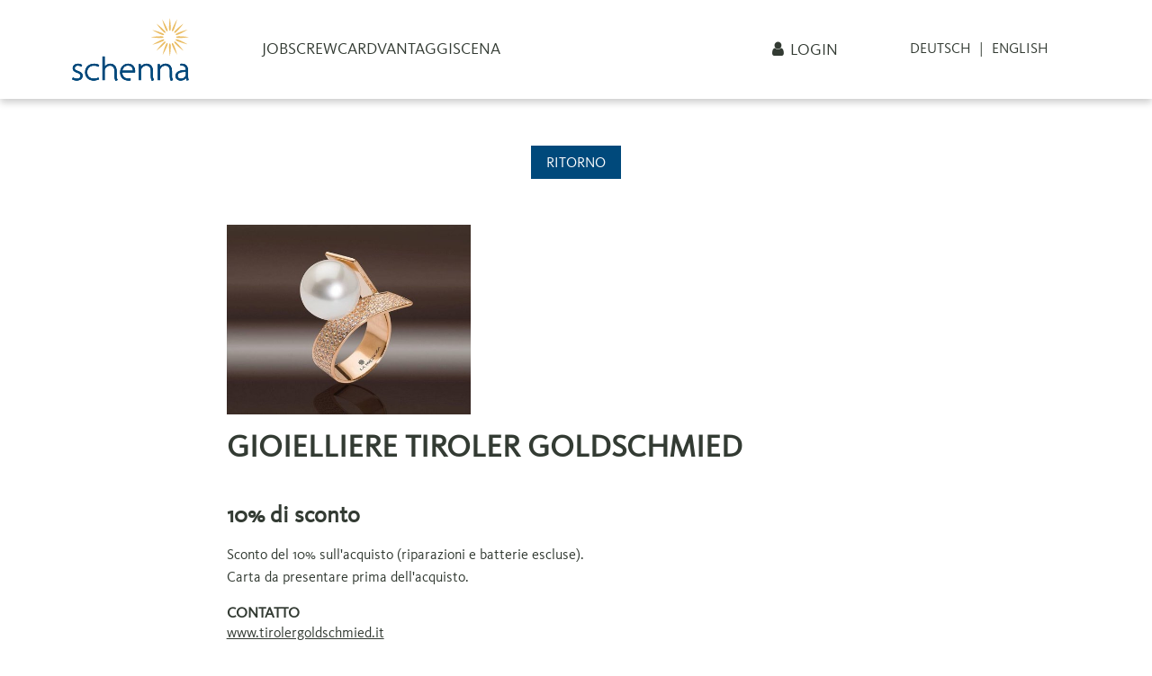

--- FILE ---
content_type: text/html; charset=utf-8
request_url: https://jobs.schenna.com/it/vantaggi/gioielliere-tiroler-goldschmied
body_size: 3029
content:
<!DOCTYPE html>
<html dir="ltr" lang="it">
<head>

<meta charset="utf-8">
<!-- 
	This website is powered by TYPO3 - inspiring people to share!
	TYPO3 is a free open source Content Management Framework initially created by Kasper Skaarhoj and licensed under GNU/GPL.
	TYPO3 is copyright 1998-2026 of Kasper Skaarhoj. Extensions are copyright of their respective owners.
	Information and contribution at https://typo3.org/
-->



<title>Gioielliere Tiroler Goldschmied</title>
<meta http-equiv="x-ua-compatible" content="IE=edge" />
<meta name="generator" content="TYPO3 CMS" />
<meta name="viewport" content="width=device-width, initial-scale=1" />
<meta property="og:type" content="website" />
<meta property="og:url" content="https://jobs.schenna.com/it/vantaggi/gioielliere-tiroler-goldschmied" />
<meta name="twitter:card" content="summary" />
<meta property="format-detection" content="telephone=no" />
<meta property="format-detection:property" content="format-detection" />


<link rel="stylesheet" href="/typo3conf/ext/theme/Resources/Public/Css/Assets.min.css?1739172242" media="all">






<link rel="preconnect" href="https://www.googletagmanager.com" />
<script>function setCustomPropertys() {
    document.documentElement.style.setProperty('--vh', window.innerHeight * 0.01 + 'px');
    document.documentElement.style.setProperty('--vhh', window.innerHeight * 0.01 + 'px');
    if (document.body) {
        document.documentElement.style.setProperty('--vw', document.body.clientWidth * 0.01 + 'px');
    } else {
        document.addEventListener("DOMContentLoaded", function (event) {
            setCustomPropertys();
        });
    }
}

function isVisibleInViewport(elem) {
    var y = elem.offsetTop;
    var height = elem.offsetHeight;

    while (elem = elem.offsetParent)
        y += elem.offsetTop;

    var maxHeight = y + height;
    var isVisible = (y < (window.pageYOffset + window.innerHeight)) && (maxHeight >= window.pageYOffset);
    return isVisible;

}

window.lang = document.getElementsByTagName('html')[0].getAttribute('lang');

if (window.navigator.userAgent.toLowerCase().indexOf("trident") > -1) {
    if (lang == 'de') {
        window.location.href = '/oldbrowser';
    } else {
        window.location.href = '/' + lang + '/oldbrowser';
    }
}

window.dataLayer = window.dataLayer || [];
window.lazySizesConfig = window.lazySizesConfig || {};
window.lazySizesConfig.expFactor = 2;
window.lastWidth = window.innerWidth;
window.lastScrollTop = 0;
window.resizeWidth = new Event('resizewidth');
window.scrollUp = new Event('scrollup');
window.scrollDown = new Event('scrolldown');
window.scrollEnded = new Event('scrollended');
window.scrollTimeout = false;
window.submitFunction = false;

document.addEventListener("trix-before-initialize", () => {
    Trix.config.blockAttributes.heading1.tagName = 'h4';
    Trix.config.blockAttributes.code.name = '';
})
document.addEventListener('trix-change', function (){
    document.querySelectorAll('trix-toolbar input').forEach(function(input){
        input.removeAttribute('required');
    });
    setValidate('job');
    setValidate('frontendUser');
});

setCustomPropertys();



window.addEventListener('resize', function () {
    clearTimeout(window.resizeTimeout);
    document.documentElement.style.setProperty('--vhh', window.innerHeight * 0.01 + 'px');
    window.resizeTimeout = setTimeout(function () {
        var newWidth = window.innerWidth;
        if (newWidth !== lastWidth) {
            lastWidth = newWidth;
            window.dispatchEvent(resizeWidth);
            setCustomPropertys();
        }
    }, 300);

});



window.addEventListener('scroll', function () {
    var st = window.pageYOffset || document.documentElement.scrollTop;
    if (st > lastScrollTop && !document.body.classList.contains('scrolled-downwards')) {
        window.dispatchEvent(scrollDown);
    }
    if (st < lastScrollTop && !document.body.classList.contains('scrolled-upwards')) {
        window.dispatchEvent(scrollUp);
    }
    lastScrollTop = st <= 0 ? 0 : st;

    clearTimeout(window.scrollTimeout);
    window.scrollTimeout = setTimeout(function () {
        window.dispatchEvent(scrollEnded);
    }, 250);

}, {passive:true});

window.addEventListener('DOMContentLoaded', function () {
    document.body.classList.add('domready');
});
</script>
<link rel="canonical" href="https://jobs.schenna.com/it/vantaggi/gioielliere-tiroler-goldschmied"/>

<link rel="alternate" hreflang="de" href="https://jobs.schenna.com/vorteile/tiroler-goldschmied"/>
<link rel="alternate" hreflang="it" href="https://jobs.schenna.com/it/vantaggi/gioielliere-tiroler-goldschmied"/>
<link rel="alternate" hreflang="en" href="https://jobs.schenna.com/en/benefits/jeweler-tiroler-goldschmied"/>
<link rel="alternate" hreflang="x-default" href="https://jobs.schenna.com/vorteile/tiroler-goldschmied"/>
<script type="application/ld+json" id="ext-schema-jsonld">{"@context":"https://schema.org/","@type":"WebPage"}</script>
</head>
<body class="bl-vorteil"  data-uid=254>















<div class="main">
    
            
            
        

    



<header>

    <a class="logo" href="/it/">
        <img src="/typo3conf/ext/theme/Resources/Public/Svg/logo.svg" alt="logo"/>
    </a>


    <div class="wrap-menu">

        



<nav class="menu">
    
            
                    
    <a href="/it/jobs"  class="">Jobs</a>

            
                    
    <a href="/it/crewcard"  class="">CrewCard</a>

            
                    
    <a href="/it/vantaggi"  class=" sub">Vantaggi</a>

            
                    
    <a href="/it/scena"  class="">Scena</a>

            
    
</nav>




        <nav class="login">
            
            
                    <a href="/it/login" class="icon-user">Login</a>
                


        </nav>


    </div>

    

<nav class="lang">
    
        
                
                    
                    <a href="/vorteile/tiroler-goldschmied">Deutsch</a>
                
                    <span>|</span>
                    <a href="/en/benefits/jeweler-tiroler-goldschmied">English</a>
                
            
    
</nav>



    <div class="burger">
        <img src="/typo3conf/ext/theme/Resources/Public/Svg/burger.svg" alt="open"/>
        <img src="/typo3conf/ext/theme/Resources/Public/Svg/close.svg" alt="close"/>
    </div>


</header>



    


    <section class="content">

        <div class="frame frame-4-4 frame-type-image frame-space-before-extra-small">
            <div>
                <div class="wrap-button back">
                    <a class="button" href="javascript:history.back()">
                        ritorno
                    </a>
                </div>


                <div class="job-detail vorteil-detail">

                    <div>

                            <div class="vorteil-img">
                                
                                    
                                            









        
    <figure>
        
                <picture>
                    <source media="(orientation:portrait)"
                            srcset="[data-uri]"
                            data-srcset="/fileadmin/_processed_/f/c/csm_Tiroler_Goldschmied_d69457a5d3.jpg 1600w,
                /fileadmin/_processed_/f/c/csm_Tiroler_Goldschmied_c97f809883.jpg 1280w,
                           /fileadmin/_processed_/f/c/csm_Tiroler_Goldschmied_4b4bde0022.jpg 512w"
                            data-sizes="auto">
                    

    
            <img class="lazyload"
                 src="[data-uri]"
                 data-src="/fileadmin/_processed_/f/c/csm_Tiroler_Goldschmied_4b4bde0022.jpg"
                 srcset="[data-uri]"
                 data-srcset="/fileadmin/_processed_/f/c/csm_Tiroler_Goldschmied_dacaad78c1.jpg 2500w,
                 /fileadmin/_processed_/f/c/csm_Tiroler_Goldschmied_f386500973.jpg 1900w,
             /fileadmin/_processed_/f/c/csm_Tiroler_Goldschmied_c97f809883.jpg 1280w,
                           /fileadmin/_processed_/f/c/csm_Tiroler_Goldschmied_4b4bde0022.jpg 512w"
                 data-sizes="auto"
                 alt=""
                 title=""
                 width="16"
                 height="13"/>
        


                </picture>
            

        
    </figure>

    



                                    
                                
                            </div>

                            <div>

                                <h1>Gioielliere Tiroler Goldschmied</h1>
                                <h3>10% di sconto</h3>

                                <p>Sconto del 10% sull'acquisto (riparazioni e batterie escluse).<br> Carta da presentare prima dell'acquisto.</p>

                                <h4>Contatto</h4>
                                <p><a href="https://www.tirolergoldschmied.it/" target="_blank" rel="noreferrer">www.tirolergoldschmied.it</a><br> <a href="mailto:schenna@tirolergoldschmied.it">schenna@tirolergoldschmied.it</a><br> +39 0473 943175</p>


                            </div>

                        

                    </div>
                </div>
            </div>

        </div>






    </section>



    

<footer>


    <div>
        








        
                
                        <div data-uid="50"   
                             class="frame frame-full frame-type-text frame-space-before-none frame-space-after-none">
                            <div>

	<h5>Associazione Turistica Scena</h5>
<p>Piazza Erzherzog Johann 1/D<br> 39017 Scena<br> <a href="mailto:info@schenna.com">info@schenna.com</a><br> tel. <a href="tel:00390473945669">+39 0473 945 669</a><br> UID IT01516780218</p>

</div>
                        </div>
                    


            
    



    </div>

    <div>


        <p>
            
                

                    <a href="/it/crediti" data-uid="34">
                        Crediti
                    </a>

                

                    <a href="/it/privacy" data-uid="35">
                        Privacy
                    </a>

                
            
        </p>
    </div>

</footer>




</div>

<script src="/typo3conf/ext/theme/Resources/Public/Js/Assets.min.js?1720002309" async="async"></script>


</body>
</html>

--- FILE ---
content_type: text/css; charset=utf-8
request_url: https://jobs.schenna.com/typo3conf/ext/theme/Resources/Public/Css/Assets.min.css?1739172242
body_size: 18840
content:
article,aside,footer,header,nav,section{display:block}figcaption,figure,main{display:block}figure{margin:0}hr{-webkit-box-sizing:content-box;box-sizing:content-box;height:0;overflow:visible}pre{font-family:monospace,monospace;font-size:1em}a{background-color:transparent}a:active,a:hover{outline-width:0}abbr[title]{border-bottom:none;text-decoration:underline;-webkit-text-decoration:underline dotted;text-decoration:underline dotted}b,strong{font-weight:inherit}b,strong{font-weight:bolder}code,kbd,samp{font-family:monospace,monospace;font-size:1em}dfn{font-style:italic}mark{background-color:#ff0;color:#000}small{font-size:80%}sub,sup{font-size:75%;line-height:0;position:relative;vertical-align:baseline}sub{bottom:-.25em}sup{top:-.5em}audio,video{display:inline-block}audio:not([controls]){display:none;height:0}svg:not(:root){overflow:hidden}button,input,optgroup,select,textarea{font-family:inherit;font-size:100%;line-height:1.15;margin:0}button,input{overflow:visible}button,select{text-transform:none}button,html [type=button],[type=reset],[type=submit]{-webkit-appearance:button}button::-moz-focus-inner,[type=button]::-moz-focus-inner,[type=reset]::-moz-focus-inner,[type=submit]::-moz-focus-inner{border-style:none;padding:0}button:-moz-focusring,[type=button]:-moz-focusring,[type=reset]:-moz-focusring,[type=submit]:-moz-focusring{outline:1px dotted ButtonText}progress{display:inline-block;vertical-align:baseline}textarea{overflow:auto}[type=checkbox],[type=radio]{-webkit-box-sizing:border-box;box-sizing:border-box;padding:0}[type=number]::-webkit-inner-spin-button,[type=number]::-webkit-outer-spin-button{height:auto}[type=search]{-webkit-appearance:textfield;outline-offset:-2px}[type=search]::-webkit-search-cancel-button,[type=search]::-webkit-search-decoration{-webkit-appearance:none}::-webkit-file-upload-button{-webkit-appearance:button;font:inherit}details,menu{display:block}summary{display:list-item}canvas{display:inline-block}template{display:none}[hidden]{display:none}img{width:100%;height:auto;display:block;border:0}img.unresp{width:auto;height:auto}img.unresp.center{margin-left:auto;margin-right:auto}img.lazyloading{background:url(/typo3conf/ext/theme/Resources/Public/Svg/preloader.svg) no-repeat center}svg{width:100%;height:auto;max-height:100%;display:block;fill:currentColor}table{border-collapse:collapse;border-spacing:0;width:100%}table th{text-align:left}ul{padding:0;margin:0}ul li{margin:0;padding:0}a{color:inherit;text-decoration:none;-webkit-tap-highlight-color:transparent}script{display:none!important}div[data-link]{cursor:pointer}@font-face{font-family:"lg";src:url(/typo3conf/ext/theme/Resources/Public/Fonts/lg.eot?n1z373);src:url(/typo3conf/ext/theme/Resources/Public/Fonts/lg.eot?#iefixn1z373) format("embedded-opentype"),url(/typo3conf/ext/theme/Resources/Public/Fonts/lg.woff?n1z373) format("woff"),url(/typo3conf/ext/theme/Resources/Public/Fonts/lg.ttf?n1z373) format("truetype"),url(/typo3conf/ext/theme/Resources/Public/Fonts/lg.svg?n1z373#lg) format("svg");font-weight:400;font-style:normal}.lg-icon{font-family:"lg";speak:none;font-style:normal;font-weight:400;font-variant:normal;text-transform:none;line-height:1;-webkit-font-smoothing:antialiased;-moz-osx-font-smoothing:grayscale}.lg-actions .lg-next,.lg-actions .lg-prev{color:#999;cursor:pointer;display:block;font-size:22px;margin-top:-10px;position:absolute;top:50%;z-index:1080;padding:0;border:0}.lg-actions .lg-next.disabled,.lg-actions .lg-prev.disabled{pointer-events:none;opacity:.5}.lg-actions .lg-next:hover,.lg-actions .lg-prev:hover{color:#fff}.lg-actions .lg-next{right:20px}.lg-actions .lg-next:before{display:block;width:2.3125rem;height:6.25rem;content:"";background-image:url(/typo3conf/ext/theme/Resources/Public/Svg/lightboxArrow.svg);background-repeat:no-repeat;background-position:center center;-webkit-transform:rotate(180deg);-ms-transform:rotate(180deg);transform:rotate(180deg)}.lg-actions .lg-prev{left:20px}.lg-actions .lg-prev:before{display:block;width:2.3125rem;height:6.25rem;content:"";background-image:url(/typo3conf/ext/theme/Resources/Public/Svg/lightboxArrow.svg);background-repeat:no-repeat;background-position:center center;-webkit-transform:rotate(0deg);-ms-transform:rotate(0deg);transform:rotate(0deg)}.lg-outer.lg-right-end .lg-object{-webkit-animation:lg-right-end .3s;animation:lg-right-end .3s;position:relative}.lg-outer.lg-left-end .lg-object{-webkit-animation:lg-left-end .3s;animation:lg-left-end .3s;position:relative}.lg-toolbar{z-index:1082;left:0;position:absolute;top:0;width:100%;background-color:transparent}.lg-toolbar .lg-icon{color:#999;cursor:pointer;float:right;font-size:24px;height:47px;line-height:27px;padding:10px 0;text-align:center;width:50px;text-decoration:none!important;outline:medium;-webkit-transition:color .2s linear;-o-transition:color .2s linear;transition:color .2s linear}.lg-toolbar .lg-icon:hover{color:#fff}.lg-toolbar .lg-close{display:inline-block;-webkit-box-sizing:content-box;box-sizing:content-box;background:#fff;width:1.25rem;height:1.25rem;padding:10px;border:0}.lg-toolbar .lg-close:before{display:block;width:1.25rem;height:1.25rem;content:"";background-size:1.25rem 1.25rem;background-image:url(/typo3conf/ext/theme/Resources/Public/Svg/close.svg);background-repeat:no-repeat;background-position:center center;-webkit-transform:rotate(90deg);-ms-transform:rotate(90deg);transform:rotate(90deg)}.lg-toolbar .lg-download:after{content:"\e0f2"}.lg-sub-html{background-color:rgba(0,0,0,.45);bottom:0;color:#eee;font-size:16px;left:0;padding:10px 40px;position:fixed;right:0;text-align:center;z-index:1080}.lg-sub-html h4{margin:0;font-size:13px;font-weight:700}.lg-sub-html p,.lg-sub-html .tx-jobs ul,.tx-jobs .lg-sub-html ul,.lg-sub-html .frame-type-text ul,.frame-type-text .lg-sub-html ul,.lg-sub-html #iub-pp-container ul,#iub-pp-container .lg-sub-html ul,.lg-sub-html .frame-type-menu_sitemap_pages ul,.frame-type-menu_sitemap_pages .lg-sub-html ul,.lg-sub-html .job-teasers ul,.job-teasers .lg-sub-html ul{font-size:12px;margin:5px 0 0}#lg-counter{display:none;color:#999;font-size:16px;padding-left:20px;padding-top:12px;vertical-align:middle}.lg-toolbar,.lg-prev,.lg-next{opacity:1;-webkit-transition:-webkit-transform .35s cubic-bezier(0,0,.25,1) 0s,opacity .35s cubic-bezier(0,0,.25,1) 0s,color .2s linear;-o-transition:-o-transform .35s cubic-bezier(0,0,.25,1) 0s,opacity .35s cubic-bezier(0,0,.25,1) 0s,color .2s linear;-webkit-transition:opacity .35s cubic-bezier(0,0,.25,1) 0s,color .2s linear,-webkit-transform .35s cubic-bezier(0,0,.25,1) 0s;transition:opacity .35s cubic-bezier(0,0,.25,1) 0s,color .2s linear,-webkit-transform .35s cubic-bezier(0,0,.25,1) 0s;-o-transition:transform .35s cubic-bezier(0,0,.25,1) 0s,opacity .35s cubic-bezier(0,0,.25,1) 0s,color .2s linear;transition:transform .35s cubic-bezier(0,0,.25,1) 0s,opacity .35s cubic-bezier(0,0,.25,1) 0s,color .2s linear;transition:transform .35s cubic-bezier(0,0,.25,1) 0s,opacity .35s cubic-bezier(0,0,.25,1) 0s,color .2s linear,-webkit-transform .35s cubic-bezier(0,0,.25,1) 0s}.lg-hide-items .lg-prev{opacity:0;-webkit-transform:translate3d(-10px,0,0);transform:translate3d(-10px,0,0)}.lg-hide-items .lg-next{opacity:0;-webkit-transform:translate3d(10px,0,0);transform:translate3d(10px,0,0)}.lg-hide-items .lg-toolbar{opacity:0;-webkit-transform:translate3d(0,-10px,0);transform:translate3d(0,-10px,0)}body:not(.lg-from-hash) .lg-outer.lg-start-zoom .lg-object{-webkit-transform:scale3d(.5,.5,.5);transform:scale3d(.5,.5,.5);opacity:0;-webkit-transition:-webkit-transform 250ms cubic-bezier(0,0,.25,1) 0s,opacity 250ms cubic-bezier(0,0,.25,1)!important;-o-transition:-o-transform 250ms cubic-bezier(0,0,.25,1) 0s,opacity 250ms cubic-bezier(0,0,.25,1)!important;-webkit-transition:opacity 250ms cubic-bezier(0,0,.25,1),-webkit-transform 250ms cubic-bezier(0,0,.25,1) 0s!important;transition:opacity 250ms cubic-bezier(0,0,.25,1),-webkit-transform 250ms cubic-bezier(0,0,.25,1) 0s!important;-o-transition:transform 250ms cubic-bezier(0,0,.25,1) 0s,opacity 250ms cubic-bezier(0,0,.25,1)!important;transition:transform 250ms cubic-bezier(0,0,.25,1) 0s,opacity 250ms cubic-bezier(0,0,.25,1)!important;transition:transform 250ms cubic-bezier(0,0,.25,1) 0s,opacity 250ms cubic-bezier(0,0,.25,1),-webkit-transform 250ms cubic-bezier(0,0,.25,1) 0s!important;-webkit-transform-origin:50% 50%;-ms-transform-origin:50% 50%;transform-origin:50% 50%}body:not(.lg-from-hash) .lg-outer.lg-start-zoom .lg-item.lg-complete .lg-object{-webkit-transform:scale3d(1,1,1);transform:scale3d(1,1,1);opacity:1}.lg-outer .lg-thumb-outer{background-color:#0d0a0a;bottom:0;position:absolute;width:100%;z-index:1080;max-height:350px;-webkit-transform:translate3d(0,100%,0);transform:translate3d(0,100%,0);-webkit-transition:-webkit-transform .25s cubic-bezier(0,0,.25,1) 0s;-o-transition:-o-transform .25s cubic-bezier(0,0,.25,1) 0s;transition:-webkit-transform .25s cubic-bezier(0,0,.25,1) 0s;-o-transition:transform .25s cubic-bezier(0,0,.25,1) 0s;transition:transform .25s cubic-bezier(0,0,.25,1) 0s;transition:transform .25s cubic-bezier(0,0,.25,1) 0s,-webkit-transform .25s cubic-bezier(0,0,.25,1) 0s}.lg-outer .lg-thumb-outer.lg-grab .lg-thumb-item{cursor:-webkit-grab;cursor:-o-grab;cursor:-ms-grab;cursor:grab}.lg-outer .lg-thumb-outer.lg-grabbing .lg-thumb-item{cursor:move;cursor:-webkit-grabbing;cursor:-o-grabbing;cursor:-ms-grabbing;cursor:grabbing}.lg-outer .lg-thumb-outer.lg-dragging .lg-thumb{-webkit-transition-duration:0s!important;-o-transition-duration:0s!important;transition-duration:0s!important}.lg-outer.lg-thumb-open .lg-thumb-outer{-webkit-transform:translate3d(0,0,0);transform:translate3d(0,0,0)}.lg-outer .lg-thumb{padding:10px 0;height:100%;margin-bottom:-5px;margin-left:auto;margin-right:auto}.lg-outer .lg-thumb-item{cursor:pointer;float:left;overflow:hidden;height:100%;border:2px solid #fff;margin-bottom:5px}.lg-outer .lg-thumb-item.active,.lg-outer .lg-thumb-item:hover{border-color:#a90707}.lg-outer .lg-thumb-item img{width:100%;height:100%;-o-object-fit:cover;object-fit:cover}.lg-outer.lg-has-thumb .lg-item{padding-bottom:120px}.lg-outer.lg-can-toggle .lg-item{padding-bottom:0}.lg-outer.lg-pull-caption-up .lg-sub-html{-webkit-transition:bottom .25s ease;-o-transition:bottom .25s ease;transition:bottom .25s ease}.lg-outer.lg-pull-caption-up.lg-thumb-open .lg-sub-html{bottom:100px}.lg-outer .lg-toggle-thumb{background-color:#0d0a0a;border-radius:2px 2px 0 0;color:#999;cursor:pointer;font-size:24px;height:39px;line-height:27px;padding:5px 0;position:absolute;right:20px;text-align:center;top:-39px;width:50px}.lg-outer .lg-toggle-thumb:after{content:"\e1ff"}.lg-outer .lg-toggle-thumb:hover{color:#fff}.lg-fullscreen:after{content:"\e20c"}.lg-fullscreen-on .lg-fullscreen:after{content:"\e20d"}.group{*zoom:1}.group:before,.group:after{display:table;content:"";line-height:0}.group:after{clear:both}.lg-outer{width:100%;height:100%;position:fixed;top:0;left:0;z-index:1050;opacity:0;-webkit-transition:opacity .15s ease 0s;-o-transition:opacity .15s ease 0s;transition:opacity .15s ease 0s}.lg-outer *{-webkit-box-sizing:border-box;box-sizing:border-box}.lg-outer.lg-visible{opacity:1}.lg-outer.lg-css3 .lg-item.lg-prev-slide,.lg-outer.lg-css3 .lg-item.lg-next-slide,.lg-outer.lg-css3 .lg-item.lg-current{-webkit-transition-duration:inherit!important;-o-transition-duration:inherit!important;transition-duration:inherit!important;-webkit-transition-timing-function:inherit!important;-o-transition-timing-function:inherit!important;transition-timing-function:inherit!important}.lg-outer.lg-css3.lg-dragging .lg-item.lg-prev-slide,.lg-outer.lg-css3.lg-dragging .lg-item.lg-next-slide,.lg-outer.lg-css3.lg-dragging .lg-item.lg-current{-webkit-transition-duration:0s!important;-o-transition-duration:0s!important;transition-duration:0s!important;opacity:1}.lg-outer.lg-grab img.lg-object{cursor:-webkit-grab;cursor:-o-grab;cursor:-ms-grab;cursor:grab}.lg-outer.lg-grabbing img.lg-object{cursor:move;cursor:-webkit-grabbing;cursor:-o-grabbing;cursor:-ms-grabbing;cursor:grabbing}.lg-outer .lg{height:100%;width:100%;position:relative;overflow:hidden;margin-left:auto;margin-right:auto;max-width:100%;max-height:100%}.lg-outer .lg-inner{width:100%;height:100%;position:absolute;left:0;top:0;white-space:nowrap}.lg-outer .lg-item{background:url(/typo3conf/ext/theme/Resources/Public/Svg/preloader.svg) no-repeat center center;display:none!important}.lg-outer.lg-css3 .lg-prev-slide,.lg-outer.lg-css3 .lg-current,.lg-outer.lg-css3 .lg-next-slide{display:inline-block!important}.lg-outer.lg-css .lg-current{display:inline-block!important}.lg-outer .lg-item,.lg-outer .lg-img-wrap{display:inline-block;text-align:center;position:absolute;width:100%;height:100%}.lg-outer .lg-item:before,.lg-outer .lg-img-wrap:before{content:"";display:inline-block;height:50%;width:1px;margin-right:-1px}.lg-outer .lg-img-wrap{position:absolute;padding:0 5px;left:0;right:0;top:0;bottom:0}.lg-outer .lg-item.lg-complete{background-image:none}.lg-outer .lg-item.lg-current{z-index:1060}.lg-outer .lg-image{display:inline-block;vertical-align:middle;max-width:100%;max-height:100%;width:auto!important;height:auto!important}.lg-outer.lg-show-after-load .lg-item .lg-object,.lg-outer.lg-show-after-load .lg-item .lg-video-play{opacity:0;-webkit-transition:opacity .15s ease 0s;-o-transition:opacity .15s ease 0s;transition:opacity .15s ease 0s}.lg-outer.lg-show-after-load .lg-item.lg-complete .lg-object,.lg-outer.lg-show-after-load .lg-item.lg-complete .lg-video-play{opacity:1}.lg-outer .lg-empty-html{display:none}.lg-outer.lg-hide-download #lg-download{display:none}.lg-backdrop{position:fixed;top:0;left:0;right:0;bottom:0;z-index:1040;background-color:#fff;opacity:0;-webkit-transition:opacity .15s ease 0s;-o-transition:opacity .15s ease 0s;transition:opacity .15s ease 0s}.lg-backdrop.in{opacity:1}.lg-css3.lg-no-trans .lg-prev-slide,.lg-css3.lg-no-trans .lg-next-slide,.lg-css3.lg-no-trans .lg-current{-webkit-transition:none 0s ease 0s!important;-o-transition:none 0s ease 0s!important;transition:none 0s ease 0s!important}.lg-css3.lg-use-css3 .lg-item{-webkit-backface-visibility:hidden;backface-visibility:hidden}.lg-css3.lg-use-left .lg-item{-webkit-backface-visibility:hidden;backface-visibility:hidden}.lg-css3.lg-fade .lg-item{opacity:0}.lg-css3.lg-fade .lg-item.lg-current{opacity:1}.lg-css3.lg-fade .lg-item.lg-prev-slide,.lg-css3.lg-fade .lg-item.lg-next-slide,.lg-css3.lg-fade .lg-item.lg-current{-webkit-transition:opacity .1s ease 0s;-o-transition:opacity .1s ease 0s;transition:opacity .1s ease 0s}.lg-css3.lg-slide.lg-use-css3 .lg-item{opacity:0}.lg-css3.lg-slide.lg-use-css3 .lg-item.lg-prev-slide{-webkit-transform:translate3d(-100%,0,0);transform:translate3d(-100%,0,0)}.lg-css3.lg-slide.lg-use-css3 .lg-item.lg-next-slide{-webkit-transform:translate3d(100%,0,0);transform:translate3d(100%,0,0)}.lg-css3.lg-slide.lg-use-css3 .lg-item.lg-current{-webkit-transform:translate3d(0,0,0);transform:translate3d(0,0,0);opacity:1}.lg-css3.lg-slide.lg-use-css3 .lg-item.lg-prev-slide,.lg-css3.lg-slide.lg-use-css3 .lg-item.lg-next-slide,.lg-css3.lg-slide.lg-use-css3 .lg-item.lg-current{-webkit-transition:-webkit-transform 1s cubic-bezier(0,0,.25,1) 0s,opacity .1s ease 0s;-o-transition:-o-transform 1s cubic-bezier(0,0,.25,1) 0s,opacity .1s ease 0s;-webkit-transition:opacity .1s ease 0s,-webkit-transform 1s cubic-bezier(0,0,.25,1) 0s;transition:opacity .1s ease 0s,-webkit-transform 1s cubic-bezier(0,0,.25,1) 0s;-o-transition:transform 1s cubic-bezier(0,0,.25,1) 0s,opacity .1s ease 0s;transition:transform 1s cubic-bezier(0,0,.25,1) 0s,opacity .1s ease 0s;transition:transform 1s cubic-bezier(0,0,.25,1) 0s,opacity .1s ease 0s,-webkit-transform 1s cubic-bezier(0,0,.25,1) 0s}.lg-css3.lg-slide.lg-use-left .lg-item{opacity:0;position:absolute;left:0}.lg-css3.lg-slide.lg-use-left .lg-item.lg-prev-slide{left:-100%}.lg-css3.lg-slide.lg-use-left .lg-item.lg-next-slide{left:100%}.lg-css3.lg-slide.lg-use-left .lg-item.lg-current{left:0;opacity:1}.lg-css3.lg-slide.lg-use-left .lg-item.lg-prev-slide,.lg-css3.lg-slide.lg-use-left .lg-item.lg-next-slide,.lg-css3.lg-slide.lg-use-left .lg-item.lg-current{-webkit-transition:left 1s cubic-bezier(0,0,.25,1) 0s,opacity .1s ease 0s;-o-transition:left 1s cubic-bezier(0,0,.25,1) 0s,opacity .1s ease 0s;transition:left 1s cubic-bezier(0,0,.25,1) 0s,opacity .1s ease 0s}body[data-aos-duration="50"] [data-aos],[data-aos][data-aos][data-aos-duration="50"]{-webkit-transition-duration:50ms;-o-transition-duration:50ms;transition-duration:50ms}body[data-aos-delay="50"] [data-aos],[data-aos][data-aos][data-aos-delay="50"]{-webkit-transition-delay:0s;-o-transition-delay:0s;transition-delay:0s}body[data-aos-delay="50"] [data-aos].aos-animate,[data-aos][data-aos][data-aos-delay="50"].aos-animate{-webkit-transition-delay:50ms;-o-transition-delay:50ms;transition-delay:50ms}body[data-aos-duration="100"] [data-aos],[data-aos][data-aos][data-aos-duration="100"]{-webkit-transition-duration:100ms;-o-transition-duration:100ms;transition-duration:100ms}body[data-aos-delay="100"] [data-aos],[data-aos][data-aos][data-aos-delay="100"]{-webkit-transition-delay:0s;-o-transition-delay:0s;transition-delay:0s}body[data-aos-delay="100"] [data-aos].aos-animate,[data-aos][data-aos][data-aos-delay="100"].aos-animate{-webkit-transition-delay:100ms;-o-transition-delay:100ms;transition-delay:100ms}body[data-aos-duration="150"] [data-aos],[data-aos][data-aos][data-aos-duration="150"]{-webkit-transition-duration:150ms;-o-transition-duration:150ms;transition-duration:150ms}body[data-aos-delay="150"] [data-aos],[data-aos][data-aos][data-aos-delay="150"]{-webkit-transition-delay:0s;-o-transition-delay:0s;transition-delay:0s}body[data-aos-delay="150"] [data-aos].aos-animate,[data-aos][data-aos][data-aos-delay="150"].aos-animate{-webkit-transition-delay:150ms;-o-transition-delay:150ms;transition-delay:150ms}body[data-aos-duration="200"] [data-aos],[data-aos][data-aos][data-aos-duration="200"]{-webkit-transition-duration:200ms;-o-transition-duration:200ms;transition-duration:200ms}body[data-aos-delay="200"] [data-aos],[data-aos][data-aos][data-aos-delay="200"]{-webkit-transition-delay:0s;-o-transition-delay:0s;transition-delay:0s}body[data-aos-delay="200"] [data-aos].aos-animate,[data-aos][data-aos][data-aos-delay="200"].aos-animate{-webkit-transition-delay:200ms;-o-transition-delay:200ms;transition-delay:200ms}body[data-aos-duration="250"] [data-aos],[data-aos][data-aos][data-aos-duration="250"]{-webkit-transition-duration:250ms;-o-transition-duration:250ms;transition-duration:250ms}body[data-aos-delay="250"] [data-aos],[data-aos][data-aos][data-aos-delay="250"]{-webkit-transition-delay:0s;-o-transition-delay:0s;transition-delay:0s}body[data-aos-delay="250"] [data-aos].aos-animate,[data-aos][data-aos][data-aos-delay="250"].aos-animate{-webkit-transition-delay:250ms;-o-transition-delay:250ms;transition-delay:250ms}body[data-aos-duration="300"] [data-aos],[data-aos][data-aos][data-aos-duration="300"]{-webkit-transition-duration:300ms;-o-transition-duration:300ms;transition-duration:300ms}body[data-aos-delay="300"] [data-aos],[data-aos][data-aos][data-aos-delay="300"]{-webkit-transition-delay:0s;-o-transition-delay:0s;transition-delay:0s}body[data-aos-delay="300"] [data-aos].aos-animate,[data-aos][data-aos][data-aos-delay="300"].aos-animate{-webkit-transition-delay:300ms;-o-transition-delay:300ms;transition-delay:300ms}body[data-aos-duration="350"] [data-aos],[data-aos][data-aos][data-aos-duration="350"]{-webkit-transition-duration:350ms;-o-transition-duration:350ms;transition-duration:350ms}body[data-aos-delay="350"] [data-aos],[data-aos][data-aos][data-aos-delay="350"]{-webkit-transition-delay:0s;-o-transition-delay:0s;transition-delay:0s}body[data-aos-delay="350"] [data-aos].aos-animate,[data-aos][data-aos][data-aos-delay="350"].aos-animate{-webkit-transition-delay:350ms;-o-transition-delay:350ms;transition-delay:350ms}body[data-aos-duration="400"] [data-aos],[data-aos][data-aos][data-aos-duration="400"]{-webkit-transition-duration:400ms;-o-transition-duration:400ms;transition-duration:400ms}body[data-aos-delay="400"] [data-aos],[data-aos][data-aos][data-aos-delay="400"]{-webkit-transition-delay:0s;-o-transition-delay:0s;transition-delay:0s}body[data-aos-delay="400"] [data-aos].aos-animate,[data-aos][data-aos][data-aos-delay="400"].aos-animate{-webkit-transition-delay:400ms;-o-transition-delay:400ms;transition-delay:400ms}body[data-aos-duration="450"] [data-aos],[data-aos][data-aos][data-aos-duration="450"]{-webkit-transition-duration:450ms;-o-transition-duration:450ms;transition-duration:450ms}body[data-aos-delay="450"] [data-aos],[data-aos][data-aos][data-aos-delay="450"]{-webkit-transition-delay:0s;-o-transition-delay:0s;transition-delay:0s}body[data-aos-delay="450"] [data-aos].aos-animate,[data-aos][data-aos][data-aos-delay="450"].aos-animate{-webkit-transition-delay:450ms;-o-transition-delay:450ms;transition-delay:450ms}body[data-aos-duration="500"] [data-aos],[data-aos][data-aos][data-aos-duration="500"]{-webkit-transition-duration:500ms;-o-transition-duration:500ms;transition-duration:500ms}body[data-aos-delay="500"] [data-aos],[data-aos][data-aos][data-aos-delay="500"]{-webkit-transition-delay:0s;-o-transition-delay:0s;transition-delay:0s}body[data-aos-delay="500"] [data-aos].aos-animate,[data-aos][data-aos][data-aos-delay="500"].aos-animate{-webkit-transition-delay:500ms;-o-transition-delay:500ms;transition-delay:500ms}body[data-aos-duration="550"] [data-aos],[data-aos][data-aos][data-aos-duration="550"]{-webkit-transition-duration:550ms;-o-transition-duration:550ms;transition-duration:550ms}body[data-aos-delay="550"] [data-aos],[data-aos][data-aos][data-aos-delay="550"]{-webkit-transition-delay:0s;-o-transition-delay:0s;transition-delay:0s}body[data-aos-delay="550"] [data-aos].aos-animate,[data-aos][data-aos][data-aos-delay="550"].aos-animate{-webkit-transition-delay:550ms;-o-transition-delay:550ms;transition-delay:550ms}body[data-aos-duration="600"] [data-aos],[data-aos][data-aos][data-aos-duration="600"]{-webkit-transition-duration:600ms;-o-transition-duration:600ms;transition-duration:600ms}body[data-aos-delay="600"] [data-aos],[data-aos][data-aos][data-aos-delay="600"]{-webkit-transition-delay:0s;-o-transition-delay:0s;transition-delay:0s}body[data-aos-delay="600"] [data-aos].aos-animate,[data-aos][data-aos][data-aos-delay="600"].aos-animate{-webkit-transition-delay:600ms;-o-transition-delay:600ms;transition-delay:600ms}body[data-aos-duration="650"] [data-aos],[data-aos][data-aos][data-aos-duration="650"]{-webkit-transition-duration:650ms;-o-transition-duration:650ms;transition-duration:650ms}body[data-aos-delay="650"] [data-aos],[data-aos][data-aos][data-aos-delay="650"]{-webkit-transition-delay:0s;-o-transition-delay:0s;transition-delay:0s}body[data-aos-delay="650"] [data-aos].aos-animate,[data-aos][data-aos][data-aos-delay="650"].aos-animate{-webkit-transition-delay:650ms;-o-transition-delay:650ms;transition-delay:650ms}body[data-aos-duration="700"] [data-aos],[data-aos][data-aos][data-aos-duration="700"]{-webkit-transition-duration:700ms;-o-transition-duration:700ms;transition-duration:700ms}body[data-aos-delay="700"] [data-aos],[data-aos][data-aos][data-aos-delay="700"]{-webkit-transition-delay:0s;-o-transition-delay:0s;transition-delay:0s}body[data-aos-delay="700"] [data-aos].aos-animate,[data-aos][data-aos][data-aos-delay="700"].aos-animate{-webkit-transition-delay:700ms;-o-transition-delay:700ms;transition-delay:700ms}body[data-aos-duration="750"] [data-aos],[data-aos][data-aos][data-aos-duration="750"]{-webkit-transition-duration:750ms;-o-transition-duration:750ms;transition-duration:750ms}body[data-aos-delay="750"] [data-aos],[data-aos][data-aos][data-aos-delay="750"]{-webkit-transition-delay:0s;-o-transition-delay:0s;transition-delay:0s}body[data-aos-delay="750"] [data-aos].aos-animate,[data-aos][data-aos][data-aos-delay="750"].aos-animate{-webkit-transition-delay:750ms;-o-transition-delay:750ms;transition-delay:750ms}body[data-aos-duration="800"] [data-aos],[data-aos][data-aos][data-aos-duration="800"]{-webkit-transition-duration:800ms;-o-transition-duration:800ms;transition-duration:800ms}body[data-aos-delay="800"] [data-aos],[data-aos][data-aos][data-aos-delay="800"]{-webkit-transition-delay:0s;-o-transition-delay:0s;transition-delay:0s}body[data-aos-delay="800"] [data-aos].aos-animate,[data-aos][data-aos][data-aos-delay="800"].aos-animate{-webkit-transition-delay:800ms;-o-transition-delay:800ms;transition-delay:800ms}body[data-aos-duration="850"] [data-aos],[data-aos][data-aos][data-aos-duration="850"]{-webkit-transition-duration:850ms;-o-transition-duration:850ms;transition-duration:850ms}body[data-aos-delay="850"] [data-aos],[data-aos][data-aos][data-aos-delay="850"]{-webkit-transition-delay:0s;-o-transition-delay:0s;transition-delay:0s}body[data-aos-delay="850"] [data-aos].aos-animate,[data-aos][data-aos][data-aos-delay="850"].aos-animate{-webkit-transition-delay:850ms;-o-transition-delay:850ms;transition-delay:850ms}body[data-aos-duration="900"] [data-aos],[data-aos][data-aos][data-aos-duration="900"]{-webkit-transition-duration:900ms;-o-transition-duration:900ms;transition-duration:900ms}body[data-aos-delay="900"] [data-aos],[data-aos][data-aos][data-aos-delay="900"]{-webkit-transition-delay:0s;-o-transition-delay:0s;transition-delay:0s}body[data-aos-delay="900"] [data-aos].aos-animate,[data-aos][data-aos][data-aos-delay="900"].aos-animate{-webkit-transition-delay:900ms;-o-transition-delay:900ms;transition-delay:900ms}body[data-aos-duration="950"] [data-aos],[data-aos][data-aos][data-aos-duration="950"]{-webkit-transition-duration:950ms;-o-transition-duration:950ms;transition-duration:950ms}body[data-aos-delay="950"] [data-aos],[data-aos][data-aos][data-aos-delay="950"]{-webkit-transition-delay:0s;-o-transition-delay:0s;transition-delay:0s}body[data-aos-delay="950"] [data-aos].aos-animate,[data-aos][data-aos][data-aos-delay="950"].aos-animate{-webkit-transition-delay:950ms;-o-transition-delay:950ms;transition-delay:950ms}body[data-aos-duration="1000"] [data-aos],[data-aos][data-aos][data-aos-duration="1000"]{-webkit-transition-duration:1000ms;-o-transition-duration:1000ms;transition-duration:1000ms}body[data-aos-delay="1000"] [data-aos],[data-aos][data-aos][data-aos-delay="1000"]{-webkit-transition-delay:0s;-o-transition-delay:0s;transition-delay:0s}body[data-aos-delay="1000"] [data-aos].aos-animate,[data-aos][data-aos][data-aos-delay="1000"].aos-animate{-webkit-transition-delay:1000ms;-o-transition-delay:1000ms;transition-delay:1000ms}body[data-aos-duration="1050"] [data-aos],[data-aos][data-aos][data-aos-duration="1050"]{-webkit-transition-duration:1050ms;-o-transition-duration:1050ms;transition-duration:1050ms}body[data-aos-delay="1050"] [data-aos],[data-aos][data-aos][data-aos-delay="1050"]{-webkit-transition-delay:0s;-o-transition-delay:0s;transition-delay:0s}body[data-aos-delay="1050"] [data-aos].aos-animate,[data-aos][data-aos][data-aos-delay="1050"].aos-animate{-webkit-transition-delay:1050ms;-o-transition-delay:1050ms;transition-delay:1050ms}body[data-aos-duration="1100"] [data-aos],[data-aos][data-aos][data-aos-duration="1100"]{-webkit-transition-duration:1100ms;-o-transition-duration:1100ms;transition-duration:1100ms}body[data-aos-delay="1100"] [data-aos],[data-aos][data-aos][data-aos-delay="1100"]{-webkit-transition-delay:0s;-o-transition-delay:0s;transition-delay:0s}body[data-aos-delay="1100"] [data-aos].aos-animate,[data-aos][data-aos][data-aos-delay="1100"].aos-animate{-webkit-transition-delay:1100ms;-o-transition-delay:1100ms;transition-delay:1100ms}body[data-aos-duration="1150"] [data-aos],[data-aos][data-aos][data-aos-duration="1150"]{-webkit-transition-duration:1150ms;-o-transition-duration:1150ms;transition-duration:1150ms}body[data-aos-delay="1150"] [data-aos],[data-aos][data-aos][data-aos-delay="1150"]{-webkit-transition-delay:0s;-o-transition-delay:0s;transition-delay:0s}body[data-aos-delay="1150"] [data-aos].aos-animate,[data-aos][data-aos][data-aos-delay="1150"].aos-animate{-webkit-transition-delay:1150ms;-o-transition-delay:1150ms;transition-delay:1150ms}body[data-aos-duration="1200"] [data-aos],[data-aos][data-aos][data-aos-duration="1200"]{-webkit-transition-duration:1200ms;-o-transition-duration:1200ms;transition-duration:1200ms}body[data-aos-delay="1200"] [data-aos],[data-aos][data-aos][data-aos-delay="1200"]{-webkit-transition-delay:0s;-o-transition-delay:0s;transition-delay:0s}body[data-aos-delay="1200"] [data-aos].aos-animate,[data-aos][data-aos][data-aos-delay="1200"].aos-animate{-webkit-transition-delay:1200ms;-o-transition-delay:1200ms;transition-delay:1200ms}body[data-aos-duration="1250"] [data-aos],[data-aos][data-aos][data-aos-duration="1250"]{-webkit-transition-duration:1250ms;-o-transition-duration:1250ms;transition-duration:1250ms}body[data-aos-delay="1250"] [data-aos],[data-aos][data-aos][data-aos-delay="1250"]{-webkit-transition-delay:0s;-o-transition-delay:0s;transition-delay:0s}body[data-aos-delay="1250"] [data-aos].aos-animate,[data-aos][data-aos][data-aos-delay="1250"].aos-animate{-webkit-transition-delay:1250ms;-o-transition-delay:1250ms;transition-delay:1250ms}body[data-aos-duration="1300"] [data-aos],[data-aos][data-aos][data-aos-duration="1300"]{-webkit-transition-duration:1300ms;-o-transition-duration:1300ms;transition-duration:1300ms}body[data-aos-delay="1300"] [data-aos],[data-aos][data-aos][data-aos-delay="1300"]{-webkit-transition-delay:0s;-o-transition-delay:0s;transition-delay:0s}body[data-aos-delay="1300"] [data-aos].aos-animate,[data-aos][data-aos][data-aos-delay="1300"].aos-animate{-webkit-transition-delay:1300ms;-o-transition-delay:1300ms;transition-delay:1300ms}body[data-aos-duration="1350"] [data-aos],[data-aos][data-aos][data-aos-duration="1350"]{-webkit-transition-duration:1350ms;-o-transition-duration:1350ms;transition-duration:1350ms}body[data-aos-delay="1350"] [data-aos],[data-aos][data-aos][data-aos-delay="1350"]{-webkit-transition-delay:0s;-o-transition-delay:0s;transition-delay:0s}body[data-aos-delay="1350"] [data-aos].aos-animate,[data-aos][data-aos][data-aos-delay="1350"].aos-animate{-webkit-transition-delay:1350ms;-o-transition-delay:1350ms;transition-delay:1350ms}body[data-aos-duration="1400"] [data-aos],[data-aos][data-aos][data-aos-duration="1400"]{-webkit-transition-duration:1400ms;-o-transition-duration:1400ms;transition-duration:1400ms}body[data-aos-delay="1400"] [data-aos],[data-aos][data-aos][data-aos-delay="1400"]{-webkit-transition-delay:0s;-o-transition-delay:0s;transition-delay:0s}body[data-aos-delay="1400"] [data-aos].aos-animate,[data-aos][data-aos][data-aos-delay="1400"].aos-animate{-webkit-transition-delay:1400ms;-o-transition-delay:1400ms;transition-delay:1400ms}body[data-aos-duration="1450"] [data-aos],[data-aos][data-aos][data-aos-duration="1450"]{-webkit-transition-duration:1450ms;-o-transition-duration:1450ms;transition-duration:1450ms}body[data-aos-delay="1450"] [data-aos],[data-aos][data-aos][data-aos-delay="1450"]{-webkit-transition-delay:0s;-o-transition-delay:0s;transition-delay:0s}body[data-aos-delay="1450"] [data-aos].aos-animate,[data-aos][data-aos][data-aos-delay="1450"].aos-animate{-webkit-transition-delay:1450ms;-o-transition-delay:1450ms;transition-delay:1450ms}body[data-aos-duration="1500"] [data-aos],[data-aos][data-aos][data-aos-duration="1500"]{-webkit-transition-duration:1500ms;-o-transition-duration:1500ms;transition-duration:1500ms}body[data-aos-delay="1500"] [data-aos],[data-aos][data-aos][data-aos-delay="1500"]{-webkit-transition-delay:0s;-o-transition-delay:0s;transition-delay:0s}body[data-aos-delay="1500"] [data-aos].aos-animate,[data-aos][data-aos][data-aos-delay="1500"].aos-animate{-webkit-transition-delay:1500ms;-o-transition-delay:1500ms;transition-delay:1500ms}body[data-aos-duration="1550"] [data-aos],[data-aos][data-aos][data-aos-duration="1550"]{-webkit-transition-duration:1550ms;-o-transition-duration:1550ms;transition-duration:1550ms}body[data-aos-delay="1550"] [data-aos],[data-aos][data-aos][data-aos-delay="1550"]{-webkit-transition-delay:0s;-o-transition-delay:0s;transition-delay:0s}body[data-aos-delay="1550"] [data-aos].aos-animate,[data-aos][data-aos][data-aos-delay="1550"].aos-animate{-webkit-transition-delay:1550ms;-o-transition-delay:1550ms;transition-delay:1550ms}body[data-aos-duration="1600"] [data-aos],[data-aos][data-aos][data-aos-duration="1600"]{-webkit-transition-duration:1600ms;-o-transition-duration:1600ms;transition-duration:1600ms}body[data-aos-delay="1600"] [data-aos],[data-aos][data-aos][data-aos-delay="1600"]{-webkit-transition-delay:0s;-o-transition-delay:0s;transition-delay:0s}body[data-aos-delay="1600"] [data-aos].aos-animate,[data-aos][data-aos][data-aos-delay="1600"].aos-animate{-webkit-transition-delay:1600ms;-o-transition-delay:1600ms;transition-delay:1600ms}body[data-aos-duration="1650"] [data-aos],[data-aos][data-aos][data-aos-duration="1650"]{-webkit-transition-duration:1650ms;-o-transition-duration:1650ms;transition-duration:1650ms}body[data-aos-delay="1650"] [data-aos],[data-aos][data-aos][data-aos-delay="1650"]{-webkit-transition-delay:0s;-o-transition-delay:0s;transition-delay:0s}body[data-aos-delay="1650"] [data-aos].aos-animate,[data-aos][data-aos][data-aos-delay="1650"].aos-animate{-webkit-transition-delay:1650ms;-o-transition-delay:1650ms;transition-delay:1650ms}body[data-aos-duration="1700"] [data-aos],[data-aos][data-aos][data-aos-duration="1700"]{-webkit-transition-duration:1700ms;-o-transition-duration:1700ms;transition-duration:1700ms}body[data-aos-delay="1700"] [data-aos],[data-aos][data-aos][data-aos-delay="1700"]{-webkit-transition-delay:0s;-o-transition-delay:0s;transition-delay:0s}body[data-aos-delay="1700"] [data-aos].aos-animate,[data-aos][data-aos][data-aos-delay="1700"].aos-animate{-webkit-transition-delay:1700ms;-o-transition-delay:1700ms;transition-delay:1700ms}body[data-aos-duration="1750"] [data-aos],[data-aos][data-aos][data-aos-duration="1750"]{-webkit-transition-duration:1750ms;-o-transition-duration:1750ms;transition-duration:1750ms}body[data-aos-delay="1750"] [data-aos],[data-aos][data-aos][data-aos-delay="1750"]{-webkit-transition-delay:0s;-o-transition-delay:0s;transition-delay:0s}body[data-aos-delay="1750"] [data-aos].aos-animate,[data-aos][data-aos][data-aos-delay="1750"].aos-animate{-webkit-transition-delay:1750ms;-o-transition-delay:1750ms;transition-delay:1750ms}body[data-aos-duration="1800"] [data-aos],[data-aos][data-aos][data-aos-duration="1800"]{-webkit-transition-duration:1800ms;-o-transition-duration:1800ms;transition-duration:1800ms}body[data-aos-delay="1800"] [data-aos],[data-aos][data-aos][data-aos-delay="1800"]{-webkit-transition-delay:0s;-o-transition-delay:0s;transition-delay:0s}body[data-aos-delay="1800"] [data-aos].aos-animate,[data-aos][data-aos][data-aos-delay="1800"].aos-animate{-webkit-transition-delay:1800ms;-o-transition-delay:1800ms;transition-delay:1800ms}body[data-aos-duration="1850"] [data-aos],[data-aos][data-aos][data-aos-duration="1850"]{-webkit-transition-duration:1850ms;-o-transition-duration:1850ms;transition-duration:1850ms}body[data-aos-delay="1850"] [data-aos],[data-aos][data-aos][data-aos-delay="1850"]{-webkit-transition-delay:0s;-o-transition-delay:0s;transition-delay:0s}body[data-aos-delay="1850"] [data-aos].aos-animate,[data-aos][data-aos][data-aos-delay="1850"].aos-animate{-webkit-transition-delay:1850ms;-o-transition-delay:1850ms;transition-delay:1850ms}body[data-aos-duration="1900"] [data-aos],[data-aos][data-aos][data-aos-duration="1900"]{-webkit-transition-duration:1900ms;-o-transition-duration:1900ms;transition-duration:1900ms}body[data-aos-delay="1900"] [data-aos],[data-aos][data-aos][data-aos-delay="1900"]{-webkit-transition-delay:0s;-o-transition-delay:0s;transition-delay:0s}body[data-aos-delay="1900"] [data-aos].aos-animate,[data-aos][data-aos][data-aos-delay="1900"].aos-animate{-webkit-transition-delay:1900ms;-o-transition-delay:1900ms;transition-delay:1900ms}body[data-aos-duration="1950"] [data-aos],[data-aos][data-aos][data-aos-duration="1950"]{-webkit-transition-duration:1950ms;-o-transition-duration:1950ms;transition-duration:1950ms}body[data-aos-delay="1950"] [data-aos],[data-aos][data-aos][data-aos-delay="1950"]{-webkit-transition-delay:0s;-o-transition-delay:0s;transition-delay:0s}body[data-aos-delay="1950"] [data-aos].aos-animate,[data-aos][data-aos][data-aos-delay="1950"].aos-animate{-webkit-transition-delay:1950ms;-o-transition-delay:1950ms;transition-delay:1950ms}body[data-aos-duration="2000"] [data-aos],[data-aos][data-aos][data-aos-duration="2000"]{-webkit-transition-duration:2000ms;-o-transition-duration:2000ms;transition-duration:2000ms}body[data-aos-delay="2000"] [data-aos],[data-aos][data-aos][data-aos-delay="2000"]{-webkit-transition-delay:0s;-o-transition-delay:0s;transition-delay:0s}body[data-aos-delay="2000"] [data-aos].aos-animate,[data-aos][data-aos][data-aos-delay="2000"].aos-animate{-webkit-transition-delay:2000ms;-o-transition-delay:2000ms;transition-delay:2000ms}body[data-aos-duration="2050"] [data-aos],[data-aos][data-aos][data-aos-duration="2050"]{-webkit-transition-duration:2050ms;-o-transition-duration:2050ms;transition-duration:2050ms}body[data-aos-delay="2050"] [data-aos],[data-aos][data-aos][data-aos-delay="2050"]{-webkit-transition-delay:0s;-o-transition-delay:0s;transition-delay:0s}body[data-aos-delay="2050"] [data-aos].aos-animate,[data-aos][data-aos][data-aos-delay="2050"].aos-animate{-webkit-transition-delay:2050ms;-o-transition-delay:2050ms;transition-delay:2050ms}body[data-aos-duration="2100"] [data-aos],[data-aos][data-aos][data-aos-duration="2100"]{-webkit-transition-duration:2100ms;-o-transition-duration:2100ms;transition-duration:2100ms}body[data-aos-delay="2100"] [data-aos],[data-aos][data-aos][data-aos-delay="2100"]{-webkit-transition-delay:0s;-o-transition-delay:0s;transition-delay:0s}body[data-aos-delay="2100"] [data-aos].aos-animate,[data-aos][data-aos][data-aos-delay="2100"].aos-animate{-webkit-transition-delay:2100ms;-o-transition-delay:2100ms;transition-delay:2100ms}body[data-aos-duration="2150"] [data-aos],[data-aos][data-aos][data-aos-duration="2150"]{-webkit-transition-duration:2150ms;-o-transition-duration:2150ms;transition-duration:2150ms}body[data-aos-delay="2150"] [data-aos],[data-aos][data-aos][data-aos-delay="2150"]{-webkit-transition-delay:0s;-o-transition-delay:0s;transition-delay:0s}body[data-aos-delay="2150"] [data-aos].aos-animate,[data-aos][data-aos][data-aos-delay="2150"].aos-animate{-webkit-transition-delay:2150ms;-o-transition-delay:2150ms;transition-delay:2150ms}body[data-aos-duration="2200"] [data-aos],[data-aos][data-aos][data-aos-duration="2200"]{-webkit-transition-duration:2200ms;-o-transition-duration:2200ms;transition-duration:2200ms}body[data-aos-delay="2200"] [data-aos],[data-aos][data-aos][data-aos-delay="2200"]{-webkit-transition-delay:0s;-o-transition-delay:0s;transition-delay:0s}body[data-aos-delay="2200"] [data-aos].aos-animate,[data-aos][data-aos][data-aos-delay="2200"].aos-animate{-webkit-transition-delay:2200ms;-o-transition-delay:2200ms;transition-delay:2200ms}body[data-aos-duration="2250"] [data-aos],[data-aos][data-aos][data-aos-duration="2250"]{-webkit-transition-duration:2250ms;-o-transition-duration:2250ms;transition-duration:2250ms}body[data-aos-delay="2250"] [data-aos],[data-aos][data-aos][data-aos-delay="2250"]{-webkit-transition-delay:0s;-o-transition-delay:0s;transition-delay:0s}body[data-aos-delay="2250"] [data-aos].aos-animate,[data-aos][data-aos][data-aos-delay="2250"].aos-animate{-webkit-transition-delay:2250ms;-o-transition-delay:2250ms;transition-delay:2250ms}body[data-aos-duration="2300"] [data-aos],[data-aos][data-aos][data-aos-duration="2300"]{-webkit-transition-duration:2300ms;-o-transition-duration:2300ms;transition-duration:2300ms}body[data-aos-delay="2300"] [data-aos],[data-aos][data-aos][data-aos-delay="2300"]{-webkit-transition-delay:0s;-o-transition-delay:0s;transition-delay:0s}body[data-aos-delay="2300"] [data-aos].aos-animate,[data-aos][data-aos][data-aos-delay="2300"].aos-animate{-webkit-transition-delay:2300ms;-o-transition-delay:2300ms;transition-delay:2300ms}body[data-aos-duration="2350"] [data-aos],[data-aos][data-aos][data-aos-duration="2350"]{-webkit-transition-duration:2350ms;-o-transition-duration:2350ms;transition-duration:2350ms}body[data-aos-delay="2350"] [data-aos],[data-aos][data-aos][data-aos-delay="2350"]{-webkit-transition-delay:0s;-o-transition-delay:0s;transition-delay:0s}body[data-aos-delay="2350"] [data-aos].aos-animate,[data-aos][data-aos][data-aos-delay="2350"].aos-animate{-webkit-transition-delay:2350ms;-o-transition-delay:2350ms;transition-delay:2350ms}body[data-aos-duration="2400"] [data-aos],[data-aos][data-aos][data-aos-duration="2400"]{-webkit-transition-duration:2400ms;-o-transition-duration:2400ms;transition-duration:2400ms}body[data-aos-delay="2400"] [data-aos],[data-aos][data-aos][data-aos-delay="2400"]{-webkit-transition-delay:0s;-o-transition-delay:0s;transition-delay:0s}body[data-aos-delay="2400"] [data-aos].aos-animate,[data-aos][data-aos][data-aos-delay="2400"].aos-animate{-webkit-transition-delay:2400ms;-o-transition-delay:2400ms;transition-delay:2400ms}body[data-aos-duration="2450"] [data-aos],[data-aos][data-aos][data-aos-duration="2450"]{-webkit-transition-duration:2450ms;-o-transition-duration:2450ms;transition-duration:2450ms}body[data-aos-delay="2450"] [data-aos],[data-aos][data-aos][data-aos-delay="2450"]{-webkit-transition-delay:0s;-o-transition-delay:0s;transition-delay:0s}body[data-aos-delay="2450"] [data-aos].aos-animate,[data-aos][data-aos][data-aos-delay="2450"].aos-animate{-webkit-transition-delay:2450ms;-o-transition-delay:2450ms;transition-delay:2450ms}body[data-aos-duration="2500"] [data-aos],[data-aos][data-aos][data-aos-duration="2500"]{-webkit-transition-duration:2500ms;-o-transition-duration:2500ms;transition-duration:2500ms}body[data-aos-delay="2500"] [data-aos],[data-aos][data-aos][data-aos-delay="2500"]{-webkit-transition-delay:0s;-o-transition-delay:0s;transition-delay:0s}body[data-aos-delay="2500"] [data-aos].aos-animate,[data-aos][data-aos][data-aos-delay="2500"].aos-animate{-webkit-transition-delay:2500ms;-o-transition-delay:2500ms;transition-delay:2500ms}body[data-aos-duration="2550"] [data-aos],[data-aos][data-aos][data-aos-duration="2550"]{-webkit-transition-duration:2550ms;-o-transition-duration:2550ms;transition-duration:2550ms}body[data-aos-delay="2550"] [data-aos],[data-aos][data-aos][data-aos-delay="2550"]{-webkit-transition-delay:0s;-o-transition-delay:0s;transition-delay:0s}body[data-aos-delay="2550"] [data-aos].aos-animate,[data-aos][data-aos][data-aos-delay="2550"].aos-animate{-webkit-transition-delay:2550ms;-o-transition-delay:2550ms;transition-delay:2550ms}body[data-aos-duration="2600"] [data-aos],[data-aos][data-aos][data-aos-duration="2600"]{-webkit-transition-duration:2600ms;-o-transition-duration:2600ms;transition-duration:2600ms}body[data-aos-delay="2600"] [data-aos],[data-aos][data-aos][data-aos-delay="2600"]{-webkit-transition-delay:0s;-o-transition-delay:0s;transition-delay:0s}body[data-aos-delay="2600"] [data-aos].aos-animate,[data-aos][data-aos][data-aos-delay="2600"].aos-animate{-webkit-transition-delay:2600ms;-o-transition-delay:2600ms;transition-delay:2600ms}body[data-aos-duration="2650"] [data-aos],[data-aos][data-aos][data-aos-duration="2650"]{-webkit-transition-duration:2650ms;-o-transition-duration:2650ms;transition-duration:2650ms}body[data-aos-delay="2650"] [data-aos],[data-aos][data-aos][data-aos-delay="2650"]{-webkit-transition-delay:0s;-o-transition-delay:0s;transition-delay:0s}body[data-aos-delay="2650"] [data-aos].aos-animate,[data-aos][data-aos][data-aos-delay="2650"].aos-animate{-webkit-transition-delay:2650ms;-o-transition-delay:2650ms;transition-delay:2650ms}body[data-aos-duration="2700"] [data-aos],[data-aos][data-aos][data-aos-duration="2700"]{-webkit-transition-duration:2700ms;-o-transition-duration:2700ms;transition-duration:2700ms}body[data-aos-delay="2700"] [data-aos],[data-aos][data-aos][data-aos-delay="2700"]{-webkit-transition-delay:0s;-o-transition-delay:0s;transition-delay:0s}body[data-aos-delay="2700"] [data-aos].aos-animate,[data-aos][data-aos][data-aos-delay="2700"].aos-animate{-webkit-transition-delay:2700ms;-o-transition-delay:2700ms;transition-delay:2700ms}body[data-aos-duration="2750"] [data-aos],[data-aos][data-aos][data-aos-duration="2750"]{-webkit-transition-duration:2750ms;-o-transition-duration:2750ms;transition-duration:2750ms}body[data-aos-delay="2750"] [data-aos],[data-aos][data-aos][data-aos-delay="2750"]{-webkit-transition-delay:0s;-o-transition-delay:0s;transition-delay:0s}body[data-aos-delay="2750"] [data-aos].aos-animate,[data-aos][data-aos][data-aos-delay="2750"].aos-animate{-webkit-transition-delay:2750ms;-o-transition-delay:2750ms;transition-delay:2750ms}body[data-aos-duration="2800"] [data-aos],[data-aos][data-aos][data-aos-duration="2800"]{-webkit-transition-duration:2800ms;-o-transition-duration:2800ms;transition-duration:2800ms}body[data-aos-delay="2800"] [data-aos],[data-aos][data-aos][data-aos-delay="2800"]{-webkit-transition-delay:0s;-o-transition-delay:0s;transition-delay:0s}body[data-aos-delay="2800"] [data-aos].aos-animate,[data-aos][data-aos][data-aos-delay="2800"].aos-animate{-webkit-transition-delay:2800ms;-o-transition-delay:2800ms;transition-delay:2800ms}body[data-aos-duration="2850"] [data-aos],[data-aos][data-aos][data-aos-duration="2850"]{-webkit-transition-duration:2850ms;-o-transition-duration:2850ms;transition-duration:2850ms}body[data-aos-delay="2850"] [data-aos],[data-aos][data-aos][data-aos-delay="2850"]{-webkit-transition-delay:0s;-o-transition-delay:0s;transition-delay:0s}body[data-aos-delay="2850"] [data-aos].aos-animate,[data-aos][data-aos][data-aos-delay="2850"].aos-animate{-webkit-transition-delay:2850ms;-o-transition-delay:2850ms;transition-delay:2850ms}body[data-aos-duration="2900"] [data-aos],[data-aos][data-aos][data-aos-duration="2900"]{-webkit-transition-duration:2900ms;-o-transition-duration:2900ms;transition-duration:2900ms}body[data-aos-delay="2900"] [data-aos],[data-aos][data-aos][data-aos-delay="2900"]{-webkit-transition-delay:0s;-o-transition-delay:0s;transition-delay:0s}body[data-aos-delay="2900"] [data-aos].aos-animate,[data-aos][data-aos][data-aos-delay="2900"].aos-animate{-webkit-transition-delay:2900ms;-o-transition-delay:2900ms;transition-delay:2900ms}body[data-aos-duration="2950"] [data-aos],[data-aos][data-aos][data-aos-duration="2950"]{-webkit-transition-duration:2950ms;-o-transition-duration:2950ms;transition-duration:2950ms}body[data-aos-delay="2950"] [data-aos],[data-aos][data-aos][data-aos-delay="2950"]{-webkit-transition-delay:0s;-o-transition-delay:0s;transition-delay:0s}body[data-aos-delay="2950"] [data-aos].aos-animate,[data-aos][data-aos][data-aos-delay="2950"].aos-animate{-webkit-transition-delay:2950ms;-o-transition-delay:2950ms;transition-delay:2950ms}body[data-aos-duration="3000"] [data-aos],[data-aos][data-aos][data-aos-duration="3000"]{-webkit-transition-duration:3000ms;-o-transition-duration:3000ms;transition-duration:3000ms}body[data-aos-delay="3000"] [data-aos],[data-aos][data-aos][data-aos-delay="3000"]{-webkit-transition-delay:0s;-o-transition-delay:0s;transition-delay:0s}body[data-aos-delay="3000"] [data-aos].aos-animate,[data-aos][data-aos][data-aos-delay="3000"].aos-animate{-webkit-transition-delay:3000ms;-o-transition-delay:3000ms;transition-delay:3000ms}[data-aos]{pointer-events:none}[data-aos].aos-animate{pointer-events:auto}body[data-aos-easing=linear] [data-aos],[data-aos][data-aos][data-aos-easing=linear]{-webkit-transition-timing-function:cubic-bezier(.25,.25,.75,.75);-o-transition-timing-function:cubic-bezier(.25,.25,.75,.75);transition-timing-function:cubic-bezier(.25,.25,.75,.75)}body[data-aos-easing=ease] [data-aos],[data-aos][data-aos][data-aos-easing=ease]{-webkit-transition-timing-function:cubic-bezier(.25,.1,.25,1);-o-transition-timing-function:cubic-bezier(.25,.1,.25,1);transition-timing-function:cubic-bezier(.25,.1,.25,1)}body[data-aos-easing=ease-in] [data-aos],[data-aos][data-aos][data-aos-easing=ease-in]{-webkit-transition-timing-function:cubic-bezier(.42,0,1,1);-o-transition-timing-function:cubic-bezier(.42,0,1,1);transition-timing-function:cubic-bezier(.42,0,1,1)}body[data-aos-easing=ease-out] [data-aos],[data-aos][data-aos][data-aos-easing=ease-out]{-webkit-transition-timing-function:cubic-bezier(0,0,.58,1);-o-transition-timing-function:cubic-bezier(0,0,.58,1);transition-timing-function:cubic-bezier(0,0,.58,1)}body[data-aos-easing=ease-in-out] [data-aos],[data-aos][data-aos][data-aos-easing=ease-in-out]{-webkit-transition-timing-function:cubic-bezier(.42,0,.58,1);-o-transition-timing-function:cubic-bezier(.42,0,.58,1);transition-timing-function:cubic-bezier(.42,0,.58,1)}body[data-aos-easing=ease-in-back] [data-aos],[data-aos][data-aos][data-aos-easing=ease-in-back]{-webkit-transition-timing-function:cubic-bezier(.6,-.28,.735,.045);-o-transition-timing-function:cubic-bezier(.6,-.28,.735,.045);transition-timing-function:cubic-bezier(.6,-.28,.735,.045)}body[data-aos-easing=ease-out-back] [data-aos],[data-aos][data-aos][data-aos-easing=ease-out-back]{-webkit-transition-timing-function:cubic-bezier(.175,.885,.32,1.275);-o-transition-timing-function:cubic-bezier(.175,.885,.32,1.275);transition-timing-function:cubic-bezier(.175,.885,.32,1.275)}body[data-aos-easing=ease-in-out-back] [data-aos],[data-aos][data-aos][data-aos-easing=ease-in-out-back]{-webkit-transition-timing-function:cubic-bezier(.68,-.55,.265,1.55);-o-transition-timing-function:cubic-bezier(.68,-.55,.265,1.55);transition-timing-function:cubic-bezier(.68,-.55,.265,1.55)}body[data-aos-easing=ease-in-sine] [data-aos],[data-aos][data-aos][data-aos-easing=ease-in-sine]{-webkit-transition-timing-function:cubic-bezier(.47,0,.745,.715);-o-transition-timing-function:cubic-bezier(.47,0,.745,.715);transition-timing-function:cubic-bezier(.47,0,.745,.715)}body[data-aos-easing=ease-out-sine] [data-aos],[data-aos][data-aos][data-aos-easing=ease-out-sine]{-webkit-transition-timing-function:cubic-bezier(.39,.575,.565,1);-o-transition-timing-function:cubic-bezier(.39,.575,.565,1);transition-timing-function:cubic-bezier(.39,.575,.565,1)}body[data-aos-easing=ease-in-out-sine] [data-aos],[data-aos][data-aos][data-aos-easing=ease-in-out-sine]{-webkit-transition-timing-function:cubic-bezier(.445,.05,.55,.95);-o-transition-timing-function:cubic-bezier(.445,.05,.55,.95);transition-timing-function:cubic-bezier(.445,.05,.55,.95)}body[data-aos-easing=ease-in-quad] [data-aos],[data-aos][data-aos][data-aos-easing=ease-in-quad]{-webkit-transition-timing-function:cubic-bezier(.55,.085,.68,.53);-o-transition-timing-function:cubic-bezier(.55,.085,.68,.53);transition-timing-function:cubic-bezier(.55,.085,.68,.53)}body[data-aos-easing=ease-out-quad] [data-aos],[data-aos][data-aos][data-aos-easing=ease-out-quad]{-webkit-transition-timing-function:cubic-bezier(.25,.46,.45,.94);-o-transition-timing-function:cubic-bezier(.25,.46,.45,.94);transition-timing-function:cubic-bezier(.25,.46,.45,.94)}body[data-aos-easing=ease-in-out-quad] [data-aos],[data-aos][data-aos][data-aos-easing=ease-in-out-quad]{-webkit-transition-timing-function:cubic-bezier(.455,.03,.515,.955);-o-transition-timing-function:cubic-bezier(.455,.03,.515,.955);transition-timing-function:cubic-bezier(.455,.03,.515,.955)}body[data-aos-easing=ease-in-cubic] [data-aos],[data-aos][data-aos][data-aos-easing=ease-in-cubic]{-webkit-transition-timing-function:cubic-bezier(.55,.085,.68,.53);-o-transition-timing-function:cubic-bezier(.55,.085,.68,.53);transition-timing-function:cubic-bezier(.55,.085,.68,.53)}body[data-aos-easing=ease-out-cubic] [data-aos],[data-aos][data-aos][data-aos-easing=ease-out-cubic]{-webkit-transition-timing-function:cubic-bezier(.25,.46,.45,.94);-o-transition-timing-function:cubic-bezier(.25,.46,.45,.94);transition-timing-function:cubic-bezier(.25,.46,.45,.94)}body[data-aos-easing=ease-in-out-cubic] [data-aos],[data-aos][data-aos][data-aos-easing=ease-in-out-cubic]{-webkit-transition-timing-function:cubic-bezier(.455,.03,.515,.955);-o-transition-timing-function:cubic-bezier(.455,.03,.515,.955);transition-timing-function:cubic-bezier(.455,.03,.515,.955)}body[data-aos-easing=ease-in-quart] [data-aos],[data-aos][data-aos][data-aos-easing=ease-in-quart]{-webkit-transition-timing-function:cubic-bezier(.55,.085,.68,.53);-o-transition-timing-function:cubic-bezier(.55,.085,.68,.53);transition-timing-function:cubic-bezier(.55,.085,.68,.53)}body[data-aos-easing=ease-out-quart] [data-aos],[data-aos][data-aos][data-aos-easing=ease-out-quart]{-webkit-transition-timing-function:cubic-bezier(.25,.46,.45,.94);-o-transition-timing-function:cubic-bezier(.25,.46,.45,.94);transition-timing-function:cubic-bezier(.25,.46,.45,.94)}body[data-aos-easing=ease-in-out-quart] [data-aos],[data-aos][data-aos][data-aos-easing=ease-in-out-quart]{-webkit-transition-timing-function:cubic-bezier(.455,.03,.515,.955);-o-transition-timing-function:cubic-bezier(.455,.03,.515,.955);transition-timing-function:cubic-bezier(.455,.03,.515,.955)}.calendar{text-align:center;position:relative;background:#fff;padding:30px 0}.calendar.error{border:red solid 1px}.calendar.rangePositiv .rangeStart{border-radius:50% 0 0 50%!important}.calendar.rangePositiv .body>div:hover{border-radius:0 50% 50% 0!important}.calendar.rangeNegativ .rangeStart{border-radius:0 50% 50% 0!important}.calendar.rangeNegativ .body>div:hover{border-radius:50% 0 0 50%!important}.calendar .next,.calendar .prev{cursor:pointer;position:absolute;top:28px;width:24px}.calendar .next{right:28px;-webkit-transform:rotate(-90deg);-ms-transform:rotate(-90deg);transform:rotate(-90deg)}.calendar .prev{left:28px;-webkit-transform:rotate(90deg);-ms-transform:rotate(90deg);transform:rotate(90deg)}.calendar .months .month{width:300px;display:inline-block;vertical-align:top;margin:0 35px;text-align:left}.calendar .months .month:first-child{margin-left:0}.calendar .months .month:last-child{margin-right:0}.calendar .months .month .title{text-align:center;margin-bottom:30px}.calendar .months .month .head>div{display:inline-block;width:14.285714286%;text-align:center;vertical-align:top}.calendar .months .month .body>div{display:inline-block;width:14.285714286%;text-align:center;vertical-align:top;cursor:pointer;-webkit-box-sizing:border-box;box-sizing:border-box;-webkit-user-select:none;-moz-user-select:none;-ms-user-select:none;user-select:none}.calendar .months .month .body>div:hover{background:#5e734a;border-radius:50%;color:#fff}.calendar .months .month .body>div.range{background:#5e734a;color:#fff}.calendar .months .month .body>div.range:hover{background:#5e734a;border-radius:0}.calendar .months .month .body>div.rangeStart{background:#5e734a;color:#fff;border-radius:50% 0 0 50%}.calendar .months .month .body>div.rangeEnd{background:#5e734a;color:#fff;border-radius:0 50% 50% 0}.calendar .months .month .body>div.p,.calendar .months .month .body>div.ph{opacity:.3;cursor:default}.calendar .months .month .body>div.p:hover,.calendar .months .month .body>div.ph:hover{background:inherit;color:#5e734a}.calendar .months .month .body>div>div{height:0;padding-bottom:85%;position:relative}.calendar .months .month .body>div>div>span{position:absolute;top:50%;left:50%;-webkit-transform:translate(-50%,-50%);-ms-transform:translate(-50%,-50%);transform:translate(-50%,-50%)}.slider,.frame-type-mask_image_text_slider .coverslider{position:relative}.slider.touch,.frame-type-mask_image_text_slider .touch.coverslider{cursor:-webkit-grabbing;cursor:grabbing}.slider.navinactprev nav.arrows>div:first-child,.frame-type-mask_image_text_slider .navinactprev.coverslider nav.arrows>div:first-child{opacity:.2;cursor:default}.slider.navinactnext nav.arrows>div:last-child,.frame-type-mask_image_text_slider .navinactnext.coverslider nav.arrows>div:last-child{opacity:.2;cursor:default}.slider.navinact>div>div>*,.frame-type-mask_image_text_slider .navinact.coverslider>div>div>*{-webkit-transform:none;-ms-transform:none;transform:none}.slider.navinact nav,.frame-type-mask_image_text_slider .navinact.coverslider nav{display:none}.slider>div,.frame-type-mask_image_text_slider .coverslider>div{overflow:hidden}.slider>div>div,.frame-type-mask_image_text_slider .coverslider>div>div{position:relative;overflow:hidden;display:-webkit-box;display:-ms-flexbox;display:flex;-ms-flex-wrap:nowrap;flex-wrap:nowrap}.slider>div>div>div,.frame-type-mask_image_text_slider .coverslider>div>div>div{-webkit-box-sizing:border-box;box-sizing:border-box;min-width:100%;position:relative;line-height:1em;white-space:normal;z-index:8}.slider>div>div>div.act,.frame-type-mask_image_text_slider .coverslider>div>div>div.act{z-index:9}.slider>div>div>div.nextAct,.frame-type-mask_image_text_slider .coverslider>div>div>div.nextAct{z-index:10}.slider>div>div>div>*,.frame-type-mask_image_text_slider .coverslider>div>div>div>*{display:block}.slider>div>div *,.frame-type-mask_image_text_slider .coverslider>div>div *{user-select:none;-moz-user-select:none;-webkit-user-drag:none;-webkit-user-select:none;-ms-user-select:none}.slider nav>*,.frame-type-mask_image_text_slider .coverslider nav>*{cursor:pointer}.accordiontabs.tabs-visible>.tabs{display:-webkit-box;display:-ms-flexbox;display:flex}.accordiontabs.tabs-visible>.accordion .head{display:none}.accordiontabs>.tabs{display:none}.accordiontabs>.tabs .head{cursor:pointer;position:relative}.accordiontabs>.accordion .head{cursor:pointer;position:relative}.accordiontabs>.accordion .content{-webkit-transition:max-height 600ms;-o-transition:max-height 600ms;transition:max-height 600ms;max-height:0;overflow:hidden}.accordiontabs>.accordion .content>div [class*=frame-]{padding-left:0!important;padding-right:0!important}.splide__container{-webkit-box-sizing:border-box;box-sizing:border-box;position:relative}.splide__list{-webkit-backface-visibility:hidden;backface-visibility:hidden;display:-webkit-box;display:-ms-flexbox;display:flex;height:100%;margin:0!important;padding:0!important}.splide.is-initialized:not(.is-active) .splide__list{display:block}.splide__pagination{-webkit-box-align:center;-ms-flex-align:center;align-items:center;display:-webkit-box;display:-ms-flexbox;display:flex;-ms-flex-wrap:wrap;flex-wrap:wrap;-webkit-box-pack:center;-ms-flex-pack:center;justify-content:center;margin:0;pointer-events:none}.splide__pagination li{display:inline-block;line-height:1;list-style-type:none;margin:0;pointer-events:auto}.splide__progress__bar{width:0}.splide{position:relative;visibility:hidden}.splide.is-initialized,.splide.is-rendered{visibility:visible}.splide__slide{-webkit-backface-visibility:hidden;backface-visibility:hidden;-webkit-box-sizing:border-box;box-sizing:border-box;-ms-flex-negative:0;flex-shrink:0;list-style-type:none!important;margin:0;position:relative}.splide__slide img{vertical-align:bottom}.splide__spinner{-webkit-animation:splide-loading 1s infinite linear;animation:splide-loading 1s infinite linear;border:2px solid #999;border-left-color:transparent;border-radius:50%;bottom:0;contain:strict;display:inline-block;height:20px;left:0;margin:auto;position:absolute;right:0;top:0;width:20px}.splide__sr{border:0;clip:rect(0 0 0 0);height:1px;margin:-1px;overflow:hidden;padding:0;position:absolute;width:1px}.splide__toggle__pause{display:none}.splide__toggle.is-active .splide__toggle__play{display:none}.splide__toggle.is-active .splide__toggle__pause{display:inline}.splide__track{overflow:hidden;position:relative;z-index:0}.splide__track--draggable{-webkit-touch-callout:none;-webkit-user-select:none;-moz-user-select:none;-ms-user-select:none;user-select:none}.splide__track--fade>.splide__list{display:block}.splide__track--fade>.splide__list>.splide__slide{left:0;opacity:0;position:absolute;top:0;z-index:0}.splide__track--fade>.splide__list>.splide__slide.is-active{opacity:1;position:relative;z-index:1}.splide--rtl{direction:rtl}.splide__track--ttb>.splide__list{display:block}.splide__arrow{background:rgba(255,255,255,.6);border:0;cursor:pointer;padding:0;position:absolute;top:50%;-webkit-transform:translateY(-50%);-ms-transform:translateY(-50%);transform:translateY(-50%);z-index:1;opacity:.7;-webkit-box-align:center;-ms-flex-align:center;align-items:center;border-radius:0;display:-webkit-box;display:-ms-flexbox;display:flex;-webkit-box-pack:center;-ms-flex-pack:center;justify-content:center;height:2em;width:2em}.splide__arrow svg{fill:#333b33;height:1.2em;width:1.2em}.splide__arrow:hover:not(:disabled){background:rgba(255,255,255,.6);border:0;opacity:.9}.splide__arrow:disabled{opacity:.3}.splide__arrow:focus-visible{outline:#0bf 3px solid;outline-offset:3px}.splide__arrow--prev{left:1em}.splide__arrow--prev svg{-webkit-transform:scaleX(-1);-ms-transform:scaleX(-1);transform:scaleX(-1)}.splide__arrow--next{right:1em}.splide.is-focus-in .splide__arrow:focus{outline:#0bf 3px solid;outline-offset:3px}.splide__pagination{bottom:.5em;left:0;padding:0 1em;position:absolute;right:0;z-index:1}.splide__pagination__page{background:#ccc;border:0;border-radius:50%;display:inline-block;height:8px;margin:3px;padding:0;position:relative;-webkit-transition:-webkit-transform .2s linear;transition:-webkit-transform .2s linear;-o-transition:transform .2s linear;transition:transform .2s linear;transition:transform .2s linear,-webkit-transform .2s linear;width:8px;opacity:.7}.splide__pagination__page.is-active{background:#fff;z-index:1;-webkit-transform:scale(1.4);-ms-transform:scale(1.4);transform:scale(1.4)}.splide__pagination__page:hover{cursor:pointer;opacity:.9}.splide__pagination__page:focus-visible{outline:#0bf 3px solid;outline-offset:3px}.splide.is-focus-in .splide__pagination__page:focus{outline:#0bf 3px solid;outline-offset:3px}.splide__progress__bar{background:#ccc;height:3px}.splide__slide{-webkit-tap-highlight-color:transparent}.splide__slide:focus{outline:0}.splide__toggle{cursor:pointer}.splide__toggle:focus-visible{outline:#0bf 3px solid;outline-offset:3px}.splide.is-focus-in .splide__toggle:focus{outline:#0bf 3px solid;outline-offset:3px}.splide__track--nav>.splide__list>.splide__slide{border:3px solid transparent;cursor:pointer}.splide__track--nav>.splide__list>.splide__slide.is-active{border:3px solid #000}.splide__arrows--rtl .splide__arrow--prev{left:auto;right:1em}.splide__arrows--rtl .splide__arrow--prev svg{-webkit-transform:scaleX(1);-ms-transform:scaleX(1);transform:scaleX(1)}.splide__arrows--rtl .splide__arrow--next{left:1em;right:auto}.splide__arrows--rtl .splide__arrow--next svg{-webkit-transform:scaleX(-1);-ms-transform:scaleX(-1);transform:scaleX(-1)}.splide__arrows--ttb .splide__arrow{left:50%;-webkit-transform:translate(-50%,0);-ms-transform:translate(-50%,0);transform:translate(-50%,0)}.splide__arrows--ttb .splide__arrow--prev{top:1em}.splide__arrows--ttb .splide__arrow--prev svg{-webkit-transform:rotateZ(-90deg);-ms-transform:rotate(-90deg);transform:rotateZ(-90deg)}.splide__arrows--ttb .splide__arrow--next{bottom:1em;top:auto}.splide__arrows--ttb .splide__arrow--next svg{-webkit-transform:rotateZ(90deg);-ms-transform:rotate(90deg);transform:rotateZ(90deg)}.splide__pagination--ttb{bottom:0;display:-webkit-box;display:-ms-flexbox;display:flex;-webkit-box-orient:vertical;-webkit-box-direction:normal;-ms-flex-direction:column;flex-direction:column;left:auto;padding:1em 0;right:.5em;top:0}html{background:#fff;height:100%;scroll-behavior:smooth}body{margin:0;background:#fff;position:relative;min-height:100%;overflow-y:scroll;-webkit-box-sizing:border-box;box-sizing:border-box;padding-top:70px;-ms-scroll-chaining:none;overscroll-behavior:none}body.debug.show-grid:before{content:"";position:absolute;z-index:50000;top:0;left:0;width:100%;height:100%;background:0 0;background-repeat:repeat-x;background-image:-webkit-gradient(linear,left top,right top,color-stop(1.5621vw,transparent),color-stop(1.5621vw,rgba(0,255,255,.5)),to(rgba(0,255,255,.25)));background-image:-o-linear-gradient(left,transparent 1.5621vw,rgba(0,255,255,.5) 1.5621vw,rgba(0,255,255,.25) calc(100%/24 - 1.5621vw));background-image:linear-gradient(to right,transparent 1.5621vw,rgba(0,255,255,.5) 1.5621vw,rgba(0,255,255,.25) calc(100%/24 - 1.5621vw));background-size:calc((100% + 1.5621vw)/24);background-position:-1.5621vw;pointer-events:none}body.show-wrap-cart-teaser{overflow-y:hidden}body.visible-filter:before{width:100%}body.visible-menu-ended{overflow-y:hidden}body.wait:before{content:"";background:rgba(255,255,255,.7);position:fixed;width:100%;height:100%;z-index:1999}body.wait:after{content:url(/typo3conf/ext/theme/Resources/Public/Svg/preloader.svg);position:fixed;z-index:2000;top:50%;left:50%;-webkit-transform:translate(-50%,-50%);-ms-transform:translate(-50%,-50%);transform:translate(-50%,-50%)}body.wait *{pointer-events:none}header{position:fixed;width:100%;height:70px;z-index:500;-webkit-transition:all 400ms;-o-transition:all 400ms;transition:all 400ms;top:0;background:#fff;display:-webkit-box;display:-ms-flexbox;display:flex;-webkit-box-pack:justify;-ms-flex-pack:justify;justify-content:space-between;-webkit-box-align:center;-ms-flex-align:center;align-items:center;-webkit-box-shadow:0 4px 8px 0 rgba(0,0,0,.2);box-shadow:0 4px 8px 0 rgba(0,0,0,.2)}header:before{content:" ";display:table}header:after{content:"";display:table;clear:both}body.topbanner header{top:30px}header .logo{display:block;width:80px;-webkit-transition:all 400ms;-o-transition:all 400ms;transition:all 400ms}header nav.menu{text-transform:uppercase;font-size:1.125rem;display:-webkit-box;display:-ms-flexbox;display:flex;-webkit-box-orient:vertical;-webkit-box-direction:normal;-ms-flex-direction:column;flex-direction:column;row-gap:1.5625rem;-webkit-box-align:center;-ms-flex-align:center;align-items:center;-webkit-column-gap:1.5625rem;-moz-column-gap:1.5625rem;column-gap:1.5625rem;line-height:1em}header nav.menu a.act{color:#5e734a;font-weight:700}header nav.login{text-transform:uppercase;font-size:1.125rem;display:-webkit-box;display:-ms-flexbox;display:flex;-webkit-column-gap:1.5625rem;-moz-column-gap:1.5625rem;column-gap:1.5625rem;-webkit-box-orient:vertical;-webkit-box-direction:normal;-ms-flex-direction:column;flex-direction:column;row-gap:1.5625rem;-webkit-box-align:center;-ms-flex-align:center;align-items:center;line-height:1em;margin-top:1.5625rem}body[data-uid="73"] header nav.login a:first-child{color:#5e734a;font-weight:700}body[data-uid="98"] header nav.login a:nth-child(2){color:#5e734a;font-weight:700}header nav.lang{display:inline-block;vertical-align:middle;margin-right:15px;text-transform:uppercase;line-height:1em}header nav.lang span{padding:0 5px}header nav.lang span:first-child{display:none}header nav.lang .none{display:none}div.main{min-height:calc(100vh - 70px);display:-webkit-box;display:-ms-flexbox;display:flex;-webkit-box-orient:vertical;-webkit-box-direction:normal;-ms-flex-direction:column;flex-direction:column;-webkit-box-pack:justify;-ms-flex-pack:justify;justify-content:space-between}div.main>*{-webkit-box-flex:1;-ms-flex:1 0 auto;flex:1 0 auto}div.main footer{-ms-flex-negative:0;flex-shrink:0}footer{display:-webkit-box;display:-ms-flexbox;display:flex;-webkit-box-pack:justify;-ms-flex-pack:justify;justify-content:space-between;-webkit-box-orient:vertical;-webkit-box-direction:normal;-ms-flex-direction:column;flex-direction:column;background-color:#efefef;padding:40px calc((100% + 1.5621vw)/24*4);text-transform:uppercase;border-top:#fff solid 8px}footer h5{color:#5e734a}footer>div:last-child p,footer>div:last-child .tx-jobs ul,.tx-jobs footer>div:last-child ul,footer>div:last-child .frame-type-text ul,.frame-type-text footer>div:last-child ul,footer>div:last-child #iub-pp-container ul,#iub-pp-container footer>div:last-child ul,footer>div:last-child .frame-type-menu_sitemap_pages ul,.frame-type-menu_sitemap_pages footer>div:last-child ul,footer>div:last-child .job-teasers ul,.job-teasers footer>div:last-child ul{margin:0;display:-webkit-box;display:-ms-flexbox;display:flex;-webkit-box-orient:vertical;-webkit-box-direction:normal;-ms-flex-direction:column;flex-direction:column;-webkit-box-align:end;-ms-flex-align:end;align-items:flex-end}.frame{margin-top:6vw;margin-bottom:6vw;display:grid;grid-template-columns:repeat(24,minmax(0,1fr));grid-template-rows:auto;-webkit-column-gap:1.5621vw;-moz-column-gap:1.5621vw;column-gap:1.5621vw;row-gap:1.5621vw}.frame>div>:first-child{margin-top:0}.frame>div>:last-child{margin-bottom:0}.frame.frame-space-before-none{margin-top:0}.frame.frame-space-before-small{margin-top:3vw}.frame.frame-space-before-extra-small{margin-top:2vw}.frame.frame-space-before-large{margin-top:12vw}.frame.frame-space-before-extra-large{margin-top:18vw}.frame.frame-space-after-none{margin-bottom:0}.frame.frame-space-after-small{margin-bottom:3vw}.frame.frame-space-after-extra-small{margin-bottom:2vw}.frame.frame-space-after-large{margin-bottom:12vw}.frame.frame-space-after-extra-large{margin-bottom:18vw}.frame.frame-space-before-negative{margin-top:-6vw}.frame.frame-space-after-negative{margin-bottom:-6vw}.frame.frame-space-before-negative-offset{margin-top:calc(6vw*-1 - 56px)}.frame.frame-space-after-negative-offset{margin-bottom:calc(6vw*-1 - 56px)}.frame.frame-space-before-offset{margin-top:calc(6vw + 56px)}.frame.frame-space-after-offset{margin-bottom:calc(6vw + 56px)}.frame-9-9>div{grid-column:2/-2}.frame-7-7>div{grid-column:2/-2}.frame-4-4>div,.frame-type-mask_albums_categorized .tabs>div,.frame-type-mask_albums_categorized .wrap-field>div{grid-column:2/-2}.frame-3-3>div{grid-column:2/-2}.frame-2-2>div,.frame-type-mask_albums_categorized .contents>div{grid-column:2/-2}.frame-0-10>div{grid-column:1/-2}.frame-10-0>div{grid-column:2/-1}.frame-full-padding{display:block}.frame-full-padding>div{margin-left:4vw;margin-right:4vw;-webkit-box-sizing:border-box;box-sizing:border-box}.frame-full{display:block}.wrap-menu{position:fixed;background:#00497b;color:#fff;text-decoration:none;-webkit-transition:all 800ms;-o-transition:all 800ms;transition:all 800ms;z-index:90;opacity:0;padding:30px;-webkit-box-sizing:border-box;box-sizing:border-box;top:70px;bottom:0;width:100%;-webkit-transform:translateX(100%);-ms-transform:translateX(100%);transform:translateX(100%);display:-webkit-box;display:-ms-flexbox;display:flex;-webkit-box-orient:vertical;-webkit-box-direction:normal;-ms-flex-direction:column;flex-direction:column;-webkit-box-pack:center;-ms-flex-pack:center;justify-content:center}body.visible-menu .wrap-menu{top:70px;opacity:1;height:auto;-webkit-transform:none;-ms-transform:none;transform:none}@font-face{font-family:"fontello";src:url(/typo3conf/ext/theme/Resources/Public/Fonts/fontello.eot?40897054);src:url(/typo3conf/ext/theme/Resources/Public/Fonts/fontello.eot?40897054#iefix) format("embedded-opentype"),url(/typo3conf/ext/theme/Resources/Public/Fonts/fontello.woff2?40897054) format("woff2"),url(/typo3conf/ext/theme/Resources/Public/Fonts/fontello.woff?40897054) format("woff"),url(/typo3conf/ext/theme/Resources/Public/Fonts/fontello.ttf?40897054) format("truetype"),url(/typo3conf/ext/theme/Resources/Public/Fonts/fontello.svg?40897054#fontello) format("svg");font-weight:400;font-style:normal}[class^=icon-] span,[class*=" icon-"] span{display:none}[class^=icon-].icon-chat-empty span,[class*=" icon-"].icon-chat-empty span{display:inline-block}[class^=icon-]:before,[class*=" icon-"]:before{font-family:"fontello";font-style:normal;font-weight:400;speak:never;display:inline-block;text-decoration:inherit;width:1em;margin-right:.2em;text-align:center;font-variant:normal;text-transform:none;line-height:1em;margin-left:.2em;-webkit-font-smoothing:antialiased;-moz-osx-font-smoothing:grayscale}.icon-trash-empty:before{content:"\e801"}.icon-edit:before{content:"\e802"}.icon-logout:before{content:"\e803"}.icon-user:before{content:"\e804"}.icon-eye:before{content:"\e805"}.icon-eye-off:before{content:"\e806"}.icon-link-ext:before{content:"\f08e"}.icon-docs:before{content:"\f0c5"}.icon-chat-empty:before{content:"\f0e6"}@font-face{font-family:"KievitWebPro";src:url(/typo3conf/ext/theme/Resources/Public/Fonts/kievitwebpro.woff2) format("woff2"),url(/typo3conf/ext/theme/Resources/Public/Fonts/kievitwebpro.woff) format("woff");font-weight:400;font-style:normal;font-display:swap}::-moz-selection{color:#000;background:#fff}::selection{color:#fff;background:#5e734a}strong{font-weight:900}html{font-size:16px;color:#333b33;-ms-text-size-adjust:100%;-webkit-text-size-adjust:100%;-webkit-font-smoothing:antialiased;-moz-osx-font-smoothing:grayscale;font-family:"KievitWebPro","Helvetica Neue",Helvetica,Arial,sans-serif}body{font-size:1rem;line-height:1em}h1,p.h1,.tx-jobs ul.h1,.frame-type-text ul.h1,#iub-pp-container ul.h1,.frame-type-menu_sitemap_pages ul.h1,.job-teasers ul.h1{font-size:30px;line-height:1.2em;margin-top:.5em;margin-bottom:.5em;text-transform:uppercase;font-weight:700}body.layout2 h1,body.layout2 p.h1,body.layout2 .tx-jobs ul.h1,.tx-jobs body.layout2 ul.h1,body.layout2 .frame-type-text ul.h1,.frame-type-text body.layout2 ul.h1,body.layout2 #iub-pp-container ul.h1,#iub-pp-container body.layout2 ul.h1,body.layout2 .frame-type-menu_sitemap_pages ul.h1,.frame-type-menu_sitemap_pages body.layout2 ul.h1,body.layout2 .job-teasers ul.h1,.job-teasers body.layout2 ul.h1{text-align:left}h2{font-size:20px;line-height:1.2em;margin-top:1.5em;margin-bottom:.5em}body.layout2 h2{text-align:left}h3,.frame-type-mask_accordion_tabs .accordiontabs>.accordion .head .title{font-size:26px;line-height:1.2em;margin-top:1.5em;margin-bottom:.5em}body.layout2 h3,body.layout2 .frame-type-mask_accordion_tabs .accordiontabs>.accordion .head .title,.frame-type-mask_accordion_tabs .accordiontabs>.accordion .head body.layout2 .title{text-align:left}h4{font-size:17px;line-height:1.2em;margin-top:1em;margin-bottom:.5em;text-transform:uppercase}body.layout2 h4{text-align:left}h4+p,.tx-jobs h4+ul,.frame-type-text h4+ul,#iub-pp-container h4+ul,.frame-type-menu_sitemap_pages h4+ul,.job-teasers h4+ul{margin-top:0}h5{font-size:17px;line-height:1.2em;margin-top:1em;margin-bottom:1em;text-transform:uppercase}body.layout2 h5{text-align:left}p,.tx-jobs ul,.frame-type-text ul,#iub-pp-container ul,.frame-type-menu_sitemap_pages ul,.job-teasers ul{line-height:1.6em;margin-top:1em;margin-bottom:1em}body.layout2 p,body.layout2 .tx-jobs ul,.tx-jobs body.layout2 ul,body.layout2 .frame-type-text ul,.frame-type-text body.layout2 ul,body.layout2 #iub-pp-container ul,#iub-pp-container body.layout2 ul,body.layout2 .frame-type-menu_sitemap_pages ul,.frame-type-menu_sitemap_pages body.layout2 ul,body.layout2 .job-teasers ul,.job-teasers body.layout2 ul{text-align:left}.tx-jobs ul,.frame-type-text ul,#iub-pp-container ul,.frame-type-menu_sitemap_pages ul,.job-teasers ul{text-align:left;padding-left:0}.tx-jobs ul li,.frame-type-text ul li,#iub-pp-container ul li,.frame-type-menu_sitemap_pages ul li,.job-teasers ul li{list-style:none;position:relative;padding-left:1.25rem}.tx-jobs ul li:before,.frame-type-text ul li:before,#iub-pp-container ul li:before,.frame-type-menu_sitemap_pages ul li:before,.job-teasers ul li:before{position:absolute;left:0;top:0}.tx-jobs ul li a,.frame-type-text ul li a,#iub-pp-container ul li a,.frame-type-menu_sitemap_pages ul li a,.job-teasers ul li a{background-image:-webkit-gradient(linear,left top,right top,from(#333b33),to(#333b33));background-image:-o-linear-gradient(left,#333b33,#333b33);background-image:linear-gradient(to right,#333b33,#333b33);background-position:bottom .1em center;background-repeat:repeat-x;background-size:1px 1px}.tx-jobs ul>li:before,.frame-type-text ul>li:before,#iub-pp-container ul>li:before,.frame-type-menu_sitemap_pages ul>li:before,.job-teasers ul>li:before{content:"•";color:#77925e}.tx-jobs ul>li>ul>li:before,.frame-type-text ul>li>ul>li:before,#iub-pp-container ul>li>ul>li:before,.frame-type-menu_sitemap_pages ul>li>ul>li:before,.job-teasers ul>li>ul>li:before{content:"•";color:#77925e}.burger{display:inline-block;vertical-align:middle;cursor:pointer;width:2.3125rem;height:2.3125rem;position:relative}.burger>img{position:absolute;top:50%;left:50%;-webkit-transform:translate(-50%,-50%);-ms-transform:translate(-50%,-50%);transform:translate(-50%,-50%);-webkit-transition:all 400ms;-o-transition:all 400ms;transition:all 400ms}.burger>img:first-child{width:2.1875rem}.burger>img:last-child{width:2.3125rem;-webkit-transform:translate(-50%,-50%) scale(0);-ms-transform:translate(-50%,-50%) scale(0);transform:translate(-50%,-50%) scale(0)}body.visible-menu .burger>img:first-child{-webkit-transform:translate(-50%,-50%) scale(0);-ms-transform:translate(-50%,-50%) scale(0);transform:translate(-50%,-50%) scale(0)}body.visible-menu .burger>img:last-child{-webkit-transform:translate(-50%,-50%) scale(1);-ms-transform:translate(-50%,-50%) scale(1);transform:translate(-50%,-50%) scale(1)}form{width:100%}[data-showifrequired]{display:none}fieldset{display:grid;grid-template-columns:repeat(1,minmax(0,1fr));grid-template-rows:auto;-webkit-column-gap:1.5621vw;-moz-column-gap:1.5621vw;column-gap:1.5621vw;row-gap:1.5621vw;row-gap:1.0414vw;padding:0;margin:.9375rem 0;border:0}fieldset legend{-webkit-box-sizing:border-box;box-sizing:border-box;color:inherit;max-width:100%;padding:0;white-space:normal;display:none}fieldset .field{position:relative}fieldset .field.file label{display:block;margin-bottom:8px}fieldset .field.has-danger input[type=text],fieldset .field.has-danger input[type=email],fieldset .field.has-danger input[type=password],fieldset .field.has-danger input[type=date],fieldset .field.has-danger input[type=number],fieldset .field.has-danger select,fieldset .field.has-danger textarea{border:red solid 1px}fieldset .field.has-danger label{color:red}fieldset .field.has-danger label a{color:red}fieldset .field.has-danger .pristine-error{padding:.3125rem;color:red}fieldset .field.checkbox{border:transparent solid 1px}fieldset .field.checkbox.has-danger{border:red solid 1px}fieldset .field.checkbox>div{position:relative;padding:.625rem}fieldset .field.checkbox>div>label{display:inline-block;vertical-align:top;width:calc(100% - 1.25rem)}fieldset .field.checkbox>div>label a{background-image:-webkit-gradient(linear,left top,right top,from(#333b33),to(#333b33));background-image:-o-linear-gradient(left,#333b33,#333b33);background-image:linear-gradient(to right,#333b33,#333b33);background-position:bottom .1em center;background-repeat:repeat-x;background-size:1px 1px}fieldset .field.checkbox>div>label>input{position:absolute;opacity:0;cursor:pointer;height:0;width:0}fieldset .field.checkbox>div>label>input:checked+span:after{display:block}fieldset .field.checkbox>div>label>input+span{background-color:#fff;position:absolute;top:.5625rem;left:.625rem;height:1.5rem;width:1.5rem;border:#333b33 solid 1px;-webkit-transform:scale(.8);-ms-transform:scale(.8);transform:scale(.8)}fieldset .field.checkbox>div>label>input+span:after{content:"";position:absolute;display:none;left:.5625rem;top:.25rem;width:.3125rem;height:.625rem;border:solid #333b33;border-width:0 3px 3px 0;-webkit-transform:rotate(45deg);-ms-transform:rotate(45deg);transform:rotate(45deg)}fieldset .field.checkbox>div p,fieldset .field.checkbox>div .tx-jobs ul,.tx-jobs fieldset .field.checkbox>div ul,fieldset .field.checkbox>div .frame-type-text ul,.frame-type-text fieldset .field.checkbox>div ul,fieldset .field.checkbox>div #iub-pp-container ul,#iub-pp-container fieldset .field.checkbox>div ul,fieldset .field.checkbox>div .frame-type-menu_sitemap_pages ul,.frame-type-menu_sitemap_pages fieldset .field.checkbox>div ul,fieldset .field.checkbox>div .job-teasers ul,.job-teasers fieldset .field.checkbox>div ul{display:inline-block;vertical-align:top;margin:0 0 0 2.1875rem;line-height:1.6em;font-size:80%}fieldset .field.checkbox>div p a,fieldset .field.checkbox>div .tx-jobs ul a,.tx-jobs fieldset .field.checkbox>div ul a,fieldset .field.checkbox>div .frame-type-text ul a,.frame-type-text fieldset .field.checkbox>div ul a,fieldset .field.checkbox>div #iub-pp-container ul a,#iub-pp-container fieldset .field.checkbox>div ul a,fieldset .field.checkbox>div .frame-type-menu_sitemap_pages ul a,.frame-type-menu_sitemap_pages fieldset .field.checkbox>div ul a,fieldset .field.checkbox>div .job-teasers ul a,.job-teasers fieldset .field.checkbox>div ul a{background-image:-webkit-gradient(linear,left top,right top,from(#333b33),to(#333b33));background-image:-o-linear-gradient(left,#333b33,#333b33);background-image:linear-gradient(to right,#333b33,#333b33);background-position:bottom .1em center;background-repeat:repeat-x;background-size:1px 1px}fieldset .field.checkbox .pristine-error{margin-left:2.8125rem}fieldset .field.text{font-size:80%}fieldset .field.submit{text-align:center}fieldset .field.hidden{display:none}input[type=text],input[type=email],input[type=password],input[type=date],input[type=number]{line-height:1.2em;height:3.125rem;padding:.625rem 1.125rem;-webkit-box-sizing:border-box;box-sizing:border-box;background-color:#fff;border:#333b33 solid 1px;border-radius:0;-webkit-border-radius:0;font-size:1rem;color:#333b33;outline:0;-webkit-appearance:none;-moz-appearance:none;-o-appearance:none;appearance:none;width:100%}input[type=text]::-webkit-outer-spin-button,input[type=text]::-webkit-inner-spin-button,input[type=email]::-webkit-outer-spin-button,input[type=email]::-webkit-inner-spin-button,input[type=password]::-webkit-outer-spin-button,input[type=password]::-webkit-inner-spin-button,input[type=date]::-webkit-outer-spin-button,input[type=date]::-webkit-inner-spin-button,input[type=number]::-webkit-outer-spin-button,input[type=number]::-webkit-inner-spin-button{-webkit-appearance:none;margin:0}input[type=text][type=number],input[type=email][type=number],input[type=password][type=number],input[type=date][type=number],input[type=number][type=number]{-moz-appearance:textfield}input[type=text]::-webkit-input-placeholder,input[type=email]::-webkit-input-placeholder,input[type=password]::-webkit-input-placeholder,input[type=date]::-webkit-input-placeholder,input[type=number]::-webkit-input-placeholder{color:#333b33;text-transform:uppercase}input[type=text]::-moz-placeholder,input[type=email]::-moz-placeholder,input[type=password]::-moz-placeholder,input[type=date]::-moz-placeholder,input[type=number]::-moz-placeholder{color:#333b33;text-transform:uppercase}input[type=text]:-ms-input-placeholder,input[type=email]:-ms-input-placeholder,input[type=password]:-ms-input-placeholder,input[type=date]:-ms-input-placeholder,input[type=number]:-ms-input-placeholder{color:#333b33;text-transform:uppercase}input[type=text]:-moz-placeholder,input[type=email]:-moz-placeholder,input[type=password]:-moz-placeholder,input[type=date]:-moz-placeholder,input[type=number]:-moz-placeholder{color:#333b33;text-transform:uppercase}input[type=text]+label,input[type=text]+ul+label,input[type=email]+label,input[type=email]+ul+label,input[type=password]+label,input[type=password]+ul+label,input[type=date]+label,input[type=date]+ul+label,input[type=number]+label,input[type=number]+ul+label{position:absolute;left:1.125rem;right:1.125rem;top:1rem;-webkit-transition:all 400ms;-o-transition:all 400ms;transition:all 400ms;pointer-events:none;display:inline-block;line-height:1em}input[type=text]:focus,input[type=text].filled,input[type=text]:-webkit-autofill,input[type=email]:focus,input[type=email].filled,input[type=email]:-webkit-autofill,input[type=password]:focus,input[type=password].filled,input[type=password]:-webkit-autofill,input[type=date]:focus,input[type=date].filled,input[type=date]:-webkit-autofill,input[type=number]:focus,input[type=number].filled,input[type=number]:-webkit-autofill{padding-top:.9375rem;padding-bottom:.3125rem}input[type=text]:focus+label,input[type=text].filled+label,input[type=text]:-webkit-autofill+label,input[type=text]:focus+ul+label,input[type=text].filled+ul+label,input[type=text]:-webkit-autofill+ul+label,input[type=email]:focus+label,input[type=email].filled+label,input[type=email]:-webkit-autofill+label,input[type=email]:focus+ul+label,input[type=email].filled+ul+label,input[type=email]:-webkit-autofill+ul+label,input[type=password]:focus+label,input[type=password].filled+label,input[type=password]:-webkit-autofill+label,input[type=password]:focus+ul+label,input[type=password].filled+ul+label,input[type=password]:-webkit-autofill+ul+label,input[type=date]:focus+label,input[type=date].filled+label,input[type=date]:-webkit-autofill+label,input[type=date]:focus+ul+label,input[type=date].filled+ul+label,input[type=date]:-webkit-autofill+ul+label,input[type=number]:focus+label,input[type=number].filled+label,input[type=number]:-webkit-autofill+label,input[type=number]:focus+ul+label,input[type=number].filled+ul+label,input[type=number]:-webkit-autofill+ul+label{position:absolute;font-size:.625rem;top:.3125rem;-webkit-transform:none;transform:none}input[type=radio]{margin-right:.1875rem;margin-left:.6875rem;display:inline-block;vertical-align:middle}select{line-height:1.2em;height:3.125rem;padding:.625rem 1.125rem;-webkit-box-sizing:border-box;box-sizing:border-box;background-color:#fff;border:#333b33 solid 1px;border-radius:0;-webkit-border-radius:0;font-size:1rem;color:#333b33;outline:0;-webkit-appearance:none;-moz-appearance:none;-o-appearance:none;appearance:none;width:100%;min-width:7.5rem;padding-right:2.1875rem;background-image:url(/typo3conf/ext/theme/Resources/Public/Svg/arrow.svg);background-position:right .3125rem center;background-repeat:no-repeat;background-size:.75rem;position:relative;z-index:2}select::-webkit-outer-spin-button,select::-webkit-inner-spin-button{-webkit-appearance:none;margin:0}select[type=number]{-moz-appearance:textfield}select::-webkit-input-placeholder{color:#333b33;text-transform:uppercase}select::-moz-placeholder{color:#333b33;text-transform:uppercase}select:-ms-input-placeholder{color:#333b33;text-transform:uppercase}select:-moz-placeholder{color:#333b33;text-transform:uppercase}select+label,select+ul+label{position:absolute;left:1.125rem;right:1.125rem;top:1rem;-webkit-transition:all 400ms;-o-transition:all 400ms;transition:all 400ms;pointer-events:none;display:inline-block;line-height:1em}select:focus,select.filled,select:-webkit-autofill{padding-top:.9375rem;padding-bottom:.3125rem}select:focus+label,select.filled+label,select:-webkit-autofill+label,select:focus+ul+label,select.filled+ul+label,select:-webkit-autofill+ul+label{position:absolute;font-size:.625rem;top:.3125rem;-webkit-transform:none;transform:none}select[multiple]{height:200px;background-image:none}select::-ms-expand{display:none}select[disabled]{padding-right:.625rem;background-image:none}select+label{z-index:5}textarea{line-height:1.2em;height:3.125rem;padding:.625rem 1.125rem;-webkit-box-sizing:border-box;box-sizing:border-box;background-color:#fff;border:#333b33 solid 1px;border-radius:0;-webkit-border-radius:0;font-size:1rem;color:#333b33;outline:0;-webkit-appearance:none;-moz-appearance:none;-o-appearance:none;appearance:none;width:100%;height:7.5rem}textarea::-webkit-outer-spin-button,textarea::-webkit-inner-spin-button{-webkit-appearance:none;margin:0}textarea[type=number]{-moz-appearance:textfield}textarea::-webkit-input-placeholder{color:#333b33;text-transform:uppercase}textarea::-moz-placeholder{color:#333b33;text-transform:uppercase}textarea:-ms-input-placeholder{color:#333b33;text-transform:uppercase}textarea:-moz-placeholder{color:#333b33;text-transform:uppercase}textarea+label,textarea+ul+label{position:absolute;left:1.125rem;right:1.125rem;top:1rem;-webkit-transition:all 400ms;-o-transition:all 400ms;transition:all 400ms;pointer-events:none;display:inline-block;line-height:1em}textarea:focus,textarea.filled,textarea:-webkit-autofill{padding-top:.9375rem;padding-bottom:.3125rem}textarea:focus+label,textarea.filled+label,textarea:-webkit-autofill+label,textarea:focus+ul+label,textarea.filled+ul+label,textarea:-webkit-autofill+ul+label{position:absolute;font-size:.625rem;top:.3125rem;-webkit-transform:none;transform:none}textarea:focus,textarea.filled{padding:1.3125rem 1.125rem .3125rem 1.125rem}button,[type=submit],.button{cursor:pointer;display:inline-block;font-size:1rem;padding:.1875rem 1rem 0 1rem;line-height:2em;text-decoration:none;font-weight:400;text-transform:uppercase;background:#00497b;-webkit-box-sizing:border-box;box-sizing:border-box;color:#fff;border:#00497b solid 1px;outline:0;appearance:none;-moz-appearance:none;-webkit-appearance:none;-webkit-border-radius:0;font-style:inherit}button:hover,button.act,[type=submit]:hover,[type=submit].act,.button:hover,.button.act{background:#00497b;border:#00497b solid 1px;color:#fff}button[disabled],[type=submit][disabled],.button[disabled]{opacity:.3}.frame-type-mask_cookiebanner{display:none;text-align:center;min-height:33px;background:rgba(80,80,80,.7);padding:15px 10px 4px 10px;color:#fff;position:fixed;z-index:10000;margin:0;right:0;width:320px;bottom:0;font-size:15px;-webkit-box-sizing:border-box;box-sizing:border-box}.frame-type-mask_cookiebanner p,.frame-type-mask_cookiebanner .tx-jobs ul,.tx-jobs .frame-type-mask_cookiebanner ul,.frame-type-mask_cookiebanner .frame-type-text ul,.frame-type-text .frame-type-mask_cookiebanner ul,.frame-type-mask_cookiebanner #iub-pp-container ul,#iub-pp-container .frame-type-mask_cookiebanner ul,.frame-type-mask_cookiebanner .frame-type-menu_sitemap_pages ul,.frame-type-menu_sitemap_pages .frame-type-mask_cookiebanner ul,.frame-type-mask_cookiebanner .job-teasers ul,.job-teasers .frame-type-mask_cookiebanner ul{margin:0;line-height:1.2em;opacity:1;color:inherit;font-size:inherit;font-family:inherit}.frame-type-mask_cookiebanner p a,.frame-type-mask_cookiebanner .tx-jobs ul a,.tx-jobs .frame-type-mask_cookiebanner ul a,.frame-type-mask_cookiebanner .frame-type-text ul a,.frame-type-text .frame-type-mask_cookiebanner ul a,.frame-type-mask_cookiebanner #iub-pp-container ul a,#iub-pp-container .frame-type-mask_cookiebanner ul a,.frame-type-mask_cookiebanner .frame-type-menu_sitemap_pages ul a,.frame-type-menu_sitemap_pages .frame-type-mask_cookiebanner ul a,.frame-type-mask_cookiebanner .job-teasers ul a,.job-teasers .frame-type-mask_cookiebanner ul a{color:inherit;text-decoration:underline}.frame-type-mask_cookiebanner button{margin:6px 5px;font-family:inherit;cursor:pointer;display:inline-block;font-size:16px;font-weight:700;padding:13px 12px 12px 12px;line-height:1em;text-decoration:none;text-transform:uppercase;background:#fff;-webkit-box-sizing:border-box;box-sizing:border-box;color:#000;border:#000 solid 1px;outline:0;appearance:none;-moz-appearance:none;-webkit-appearance:none;-webkit-border-radius:0}.frame-type-mask_newsflash{display:none;position:fixed;-webkit-box-sizing:border-box;box-sizing:border-box;width:100%;max-width:100%;bottom:0;z-index:86;pointer-events:none}body.visible-newsflash .frame-type-mask_newsflash{display:block}.frame-type-mask_newsflash>div>div{pointer-events:auto;width:100%;max-width:940px;margin:0 auto;color:#fff;background:#333b33;text-align:center;padding:40px;position:relative;-webkit-box-shadow:10px 10px 75px 0 rgba(0,0,0,.3);box-shadow:10px 10px 75px 0 rgba(0,0,0,.3);-webkit-box-sizing:border-box;box-sizing:border-box}.frame-type-mask_newsflash>div>div>div.close{padding:10px;position:absolute;right:.3125rem;top:.3125rem;cursor:pointer}.frame-type-mask_newsflash>div>div>div.close img{width:1.25rem}.frame-type-mask_newsflash>div>div>div.img{display:none}.frame-type-mask_newsflash>div>div>div.txt{display:inline-block;vertical-align:middle;text-align:left}.frame-type-mask_newsflash>div>div>div.txt.align-center{text-align:center;display:block;max-width:100%;width:100%}.frame-type-mask_newsflash>div>div>div.txt p,.frame-type-mask_newsflash>div>div>div.txt .tx-jobs ul,.tx-jobs .frame-type-mask_newsflash>div>div>div.txt ul,.frame-type-mask_newsflash>div>div>div.txt .frame-type-text ul,.frame-type-text .frame-type-mask_newsflash>div>div>div.txt ul,.frame-type-mask_newsflash>div>div>div.txt #iub-pp-container ul,#iub-pp-container .frame-type-mask_newsflash>div>div>div.txt ul,.frame-type-mask_newsflash>div>div>div.txt .frame-type-menu_sitemap_pages ul,.frame-type-menu_sitemap_pages .frame-type-mask_newsflash>div>div>div.txt ul,.frame-type-mask_newsflash>div>div>div.txt .job-teasers ul,.job-teasers .frame-type-mask_newsflash>div>div>div.txt ul{margin:0;line-height:1.2em}.frame-type-mask_newsflash>div>div>div.txt a{cursor:pointer;display:inline-block;font-size:1rem;padding:.1875rem 1rem 0 1rem;line-height:2em;text-decoration:none;font-weight:400;text-transform:uppercase;background:#00497b;-webkit-box-sizing:border-box;box-sizing:border-box;color:#fff;border:#00497b solid 1px;outline:0;appearance:none;-moz-appearance:none;-webkit-appearance:none;-webkit-border-radius:0;font-style:inherit;background:red;color:#333b33;border:#fff solid 1px;margin-top:20px}.frame-type-mask_newsflash>div>div>div.txt a:hover,.frame-type-mask_newsflash>div>div>div.txt a.act{background:#00497b;border:#00497b solid 1px;color:#fff}.frame-type-mask_newsflash>div>div>div.txt a:hover{background:#333b33}.alert-rotate{display:none;position:fixed;-webkit-box-sizing:border-box;box-sizing:border-box;top:0;width:100%;height:100%;max-width:100%;z-index:1000;background:#fff}.alert-rotate>div.close{padding:10px;position:absolute;right:.3125rem;top:.3125rem;cursor:pointer}.alert-rotate>div.close img{width:1.25rem}.alert-rotate>img{width:50%}.frame-type-table table thead{display:none}.frame-type-table table tbody td{display:block}.frame-type-table table tbody td:before{content:attr(data-th);display:block}.frame-type-menu_sitemap_pages>div>ul>li{-webkit-column-break-inside:avoid;-moz-column-break-inside:avoid;break-inside:avoid;page-break-inside:avoid}.frame-type-menu_sitemap_pages>div>ul>li a{text-decoration:none}.frame-type-div hr{height:1px;line-height:1px;border:0;background:#333b33}.frame-type-text p a,.frame-type-text ul a,.frame-type-text #iub-pp-container ul a,#iub-pp-container .frame-type-text ul a{background-image:-webkit-gradient(linear,left top,right top,from(#333b33),to(#333b33));background-image:-o-linear-gradient(left,#333b33,#333b33);background-image:linear-gradient(to right,#333b33,#333b33);background-position:bottom .1em center;background-repeat:repeat-x;background-size:1px 1px}.frame-type-text p a.button,.frame-type-text ul a.button,.frame-type-text #iub-pp-container ul a.button,#iub-pp-container .frame-type-text ul a.button{background-image:none;cursor:pointer;display:inline-block;font-size:1rem;padding:.1875rem 1rem 0 1rem;line-height:2em;text-decoration:none;font-weight:400;text-transform:uppercase;background:#00497b;-webkit-box-sizing:border-box;box-sizing:border-box;color:#fff;border:#00497b solid 1px;outline:0;appearance:none;-moz-appearance:none;-webkit-appearance:none;-webkit-border-radius:0;font-style:inherit}.frame-type-text p a.button:hover,.frame-type-text ul a.button:hover,.frame-type-text #iub-pp-container ul a.button:hover,#iub-pp-container .frame-type-text ul a.button:hover,.frame-type-text p a.button.act,.frame-type-text ul a.button.act,.frame-type-text #iub-pp-container ul a.button.act,#iub-pp-container .frame-type-text ul a.button.act{background:#00497b;border:#00497b solid 1px;color:#fff}.text-left{text-align:left}.text-center{text-align:center}.text-right{text-align:right}.text-justify{text-align:justify}span.highlight{color:#5e734a}.frame-type-mask_images.frame-layout-1{text-align:center}.frame-type-mask_images.frame-layout-1 a{display:inline-block}.frame-type-mask_images img{opacity:0;-webkit-transition:opacity 800ms;-o-transition:opacity 800ms;transition:opacity 800ms}.frame-type-mask_images img.lazyloaded{opacity:1}.frame-type-mask_images .cover{background-size:cover;background-position:center}.frame-type-mask_images .slider>div>div>div,.frame-type-mask_images .frame-type-mask_image_text_slider .coverslider>div>div>div,.frame-type-mask_image_text_slider .frame-type-mask_images .coverslider>div>div>div{min-width:100%}.frame-type-mask_images .slider nav.arrows,.frame-type-mask_images .frame-type-mask_image_text_slider .coverslider nav.arrows,.frame-type-mask_image_text_slider .frame-type-mask_images .coverslider nav.arrows{position:absolute;z-index:20;top:50%;-webkit-transform:translateY(-50%);-ms-transform:translateY(-50%);transform:translateY(-50%);left:0;width:100%;display:-webkit-box;display:-ms-flexbox;display:flex;-webkit-box-pack:justify;-ms-flex-pack:justify;justify-content:space-between}.frame-type-mask_images .slider nav.arrows>div,.frame-type-mask_images .frame-type-mask_image_text_slider .coverslider nav.arrows>div,.frame-type-mask_image_text_slider .frame-type-mask_images .coverslider nav.arrows>div{background:rgba(255,255,255,.6);padding:7px}.frame-type-mask_images .slider nav.arrows>div:nth-child(1),.frame-type-mask_images .frame-type-mask_image_text_slider .coverslider nav.arrows>div:nth-child(1),.frame-type-mask_image_text_slider .frame-type-mask_images .coverslider nav.arrows>div:nth-child(1){-webkit-transform:rotate(90deg);-ms-transform:rotate(90deg);transform:rotate(90deg)}.frame-type-mask_images .slider nav.arrows>div:nth-child(2),.frame-type-mask_images .frame-type-mask_image_text_slider .coverslider nav.arrows>div:nth-child(2),.frame-type-mask_image_text_slider .frame-type-mask_images .coverslider nav.arrows>div:nth-child(2){-webkit-transform:rotate(-90deg);-ms-transform:rotate(-90deg);transform:rotate(-90deg)}.frame-type-mask_images .slider nav.arrows img,.frame-type-mask_images .frame-type-mask_image_text_slider .coverslider nav.arrows img,.frame-type-mask_image_text_slider .frame-type-mask_images .coverslider nav.arrows img{width:20px;opacity:1}.frame-type-mask_images .slider nav.dots,.frame-type-mask_images .frame-type-mask_image_text_slider .coverslider nav.dots,.frame-type-mask_image_text_slider .frame-type-mask_images .coverslider nav.dots{white-space:nowrap;line-height:0}.frame-type-mask_images .slider nav.dots>div,.frame-type-mask_images .frame-type-mask_image_text_slider .coverslider nav.dots>div,.frame-type-mask_image_text_slider .frame-type-mask_images .coverslider nav.dots>div{display:inline-block;width:10px;height:10px;background:#000;margin-right:5px}.frame-type-mask_images .slider nav.dots>div.act,.frame-type-mask_images .frame-type-mask_image_text_slider .coverslider nav.dots>div.act,.frame-type-mask_image_text_slider .frame-type-mask_images .coverslider nav.dots>div.act{background:#5e734a}.frame-type-mask_images .slider.coverslider>div>div>div,.frame-type-mask_images .frame-type-mask_image_text_slider .coverslider>div>div>div,.frame-type-mask_image_text_slider .frame-type-mask_images .coverslider>div>div>div{width:100%!important}.frame-type-mask_images .slider.coverslider>div>div>div.nextAct>*,.frame-type-mask_images .frame-type-mask_image_text_slider .coverslider>div>div>div.nextAct>*,.frame-type-mask_image_text_slider .frame-type-mask_images .coverslider>div>div>div.nextAct>*{-webkit-animation-name:fadeIn;animation-name:fadeIn;-webkit-animation-fill-mode:forwards;animation-fill-mode:forwards}.frame-type-mask_imageparallax>div>div{background-attachment:fixed;background-size:cover;background-position:center center;height:0;padding-top:30%;position:relative}body.ios .frame-type-mask_imageparallax>div>div{background-attachment:scroll}.frame-type-mask_imageparallax>div>div .over{position:absolute;z-index:10;top:30px;right:30px;font-size:40px;color:#fff}.frame-type-mask_image_text{overflow:hidden}.frame-type-mask_image_text>div{display:grid;grid-template-columns:repeat(2,minmax(0,1fr));grid-template-rows:auto;-webkit-column-gap:1.5621vw;-moz-column-gap:1.5621vw;column-gap:1.5621vw;row-gap:1.5621vw;-webkit-box-align:center;-ms-flex-align:center;align-items:center}.frame-type-mask_social_wall{position:relative;overflow:hidden;display:grid;grid-template-columns:repeat(3,minmax(0,1fr));grid-template-rows:auto;-webkit-column-gap:1.5621vw;-moz-column-gap:1.5621vw;column-gap:1.5621vw;row-gap:1.5621vw}.frame-type-mask_social_wall .feed-el{padding:10px;-webkit-box-sizing:border-box;box-sizing:border-box;position:relative}.frame-type-mask_social_wall .feed-el .footer{position:relative;min-height:60px}.frame-type-mask_social_wall .feed-el .footer>div{padding-left:5rem;padding-top:1.875rem}.frame-type-mask_social_wall .feed-el .footer>svg{position:absolute;left:1.25rem;top:1.875rem;width:1.875rem}.frame-type-mask_social_wall .feed-el a.img{display:block;padding-bottom:100%;overflow:hidden;height:0;background-size:cover}.frame-type-mask_image_text_slider{position:relative;color:#fff}.frame-type-mask_image_text_slider .cover{background-size:cover;background-position:center;height:100vh;height:calc(var(--vh, 1vh)*100)}.frame-type-mask_image_text_slider .coverslider>div>div>div{min-width:100%;position:relative;height:100vh;height:calc(var(--vh, 1vh)*100);background-size:cover;background-position:center;overflow:hidden;will-change:background-position-x}.frame-type-mask_image_text_slider .coverslider>div>div>div.nextAct>*{-webkit-animation-name:fadeIn;animation-name:fadeIn;-webkit-animation-fill-mode:forwards;animation-fill-mode:forwards}.frame-type-mask_image_text_slider .coverslider>div>div>div>div:before{content:"";position:absolute;top:0;right:0;bottom:0;left:0}.frame-type-mask_image_text_slider .coverslider>div>div>div>div .over{position:relative;z-index:10}.frame-type-mask_image_text_slider .coverslider nav.arrows,.frame-type-mask_image_text_slider .coverslider nav.dots{display:none}.frame-type-mask_accordion_tabs .accordiontabs>.tabs .head{padding-top:10px;padding-bottom:10px;padding-right:40px}.frame-type-mask_accordion_tabs .accordiontabs>.tabs .head:after{display:inline-block;content:url(/typo3conf/ext/theme/Resources/Public/Svg/arrow.svg);top:50%;-webkit-transition:all 400ms;-o-transition:all 400ms;transition:all 400ms;-webkit-transform:translateY(-50%);-ms-transform:translateY(-50%);transform:translateY(-50%)}.frame-type-mask_accordion_tabs .accordiontabs>.tabs .head.act:after{-webkit-transform:translateY(-50%) rotate(-180deg);-ms-transform:translateY(-50%) rotate(-180deg);transform:translateY(-50%) rotate(-180deg)}.frame-type-mask_accordion_tabs .accordiontabs>.tabs .head>.arrow{position:absolute;top:50%;-webkit-transition:all 400ms;-o-transition:all 400ms;transition:all 400ms;width:10px;right:15px;-webkit-transform:translateY(-50%) rotate(90deg);-ms-transform:translateY(-50%) rotate(90deg);transform:translateY(-50%) rotate(90deg)}.frame-type-mask_accordion_tabs .accordiontabs>.accordion .head{padding-top:10px;padding-bottom:10px;padding-right:30px;text-align:center;display:-webkit-box;display:-ms-flexbox;display:flex;-webkit-box-pack:center;-ms-flex-pack:center;justify-content:center;-webkit-box-align:center;-ms-flex-align:center;align-items:center}.frame-type-mask_accordion_tabs .accordiontabs>.accordion .head .title{display:inline-block;margin:0}.frame-type-mask_accordion_tabs .accordiontabs>.accordion .head:after{display:inline-block;vertical-align:middle;content:url(/typo3conf/ext/theme/Resources/Public/Svg/arrow.svg);-webkit-transition:all 400ms;-o-transition:all 400ms;transition:all 400ms;margin-left:10px}.frame-type-mask_accordion_tabs .accordiontabs>.accordion .head.act:after{-webkit-transform:rotate(-180deg);-ms-transform:rotate(-180deg);transform:rotate(-180deg)}.frame-type-mask_accordion_tabs .accordiontabs>.accordion .content>div{margin-left:40px}.frame-type-mask_accordion_tabs .accordiontabs>.accordion .content>div:before{content:"";display:table;clear:both;margin-bottom:3vw}.frame-type-mask_accordion_tabs .accordiontabs>.accordion .content>div:after{content:"";display:table;clear:both;margin-top:3vw}.frame-type-mask_accordion_tabs .accordiontabs>.accordion .content>div>:first-child{margin-top:0}.frame-type-mask_accordion_tabs .accordiontabs>.accordion .content>div a{background-image:-webkit-gradient(linear,left top,right top,from(#333b33),to(#333b33));background-image:-o-linear-gradient(left,#333b33,#333b33);background-image:linear-gradient(to right,#333b33,#333b33);background-position:bottom .1em center;background-repeat:repeat-x;background-size:1px 1px}.frame-type-mask_accordion_tabs .accordiontabs>.accordion .content>div table{width:100%}.frame-type-mask_accordion_tabs .accordiontabs>.accordion .content>div table td{border-bottom:#333b33 solid 1px;padding:.625rem 0}.frame-type-mask_accordion_tabs .accordiontabs>.accordion .content>div table td:first-child{font-weight:600}.frame-type-mask_accordion_tabs .accordiontabs>.accordion .content>div table td:last-child{text-align:right}.frame-type-mask_accordion_tabs .accordiontabs>.accordion .content>div>:last-child{margin-bottom:0}.frame-type-mask_accordion_tabs .accordiontabs>.accordion .content>div [class*=frame-]{padding-left:0!important;padding-right:0!important}.frame-type-mask_buttons.frame-layout-1{text-align:center}.frame-type-mask_buttons.frame-layout-2{text-align:right}.frame-type-mask_buttons a{cursor:pointer;display:inline-block;font-size:1rem;padding:.1875rem 1rem 0 1rem;line-height:2em;text-decoration:none;font-weight:400;text-transform:uppercase;background:#00497b;-webkit-box-sizing:border-box;box-sizing:border-box;color:#fff;border:#00497b solid 1px;outline:0;appearance:none;-moz-appearance:none;-webkit-appearance:none;-webkit-border-radius:0;font-style:inherit}.frame-type-mask_buttons a:hover,.frame-type-mask_buttons a.act{background:#00497b;border:#00497b solid 1px;color:#fff}.frame-type-mask_downloads.frame-layout-1>div{display:-webkit-box;display:-ms-flexbox;display:flex;-webkit-box-pack:center;-ms-flex-pack:center;justify-content:center}.frame-type-mask_downloads a{display:-webkit-box;display:-ms-flexbox;display:flex}.frame-type-mask_downloads a[class^=fileext]{text-decoration:underline}.frame-type-mask_downloads a[class^=fileext]:before{content:"";display:inline-block;vertical-align:middle;width:1.5625rem;height:1.5625rem;background-size:contain;margin-right:6px;position:relative;top:-2px}.frame-type-mask_downloads a.fileext-jpg:before{background-image:url(/typo3conf/ext/theme/Resources/Public/Icons/jpg.svg)}.frame-type-mask_downloads a.fileext-pdf:before{background-image:url(/typo3conf/ext/theme/Resources/Public/Icons/pdf.svg)}.frame-type-mask_downloads a.fileext-doc:before,.frame-type-mask_downloads a a.fileext-docm:before,.frame-type-mask_downloads a a.fileext-docx:before{background-image:url(/typo3conf/ext/theme/Resources/Public/Icons/word.svg)}.frame-type-mask_downloads a.fileext-xls:before,.frame-type-mask_downloads a a.fileext-xlsx:before,.frame-type-mask_downloads a a.fileext-xlsm:before{background-image:url(/typo3conf/ext/theme/Resources/Public/Icons/xls.svg)}.frame-type-mask_downloads a.fileext-zip:before{background-image:url(/typo3conf/ext/theme/Resources/Public/Icons/zip.svg)}.frame-type-mask_downloads a>span{display:-webkit-box;display:-ms-flexbox;display:flex;-webkit-box-orient:vertical;-webkit-box-direction:normal;-ms-flex-direction:column;flex-direction:column}.frame-type-mask_downloads a>span>span{font-size:.875rem;display:block}.frame-type-mask_downloads a>span>span:first-child{color:#00497b;font-weight:700}.frame-type-mask_downloads a>span>span:last-child{font-weight:300}.frame-type-mask_album{overflow:hidden}.frame-type-mask_album>div{display:grid;grid-template-columns:repeat(4,minmax(0,1fr));grid-template-rows:auto;-webkit-column-gap:1.5621vw;-moz-column-gap:1.5621vw;column-gap:1.5621vw;row-gap:1.5621vw}.frame-type-mask_albums_categorized .wrap-field{margin-bottom:6vw}.frame-type-mask_albums_categorized .tabs{display:none;-webkit-box-pack:justify;-ms-flex-pack:justify;justify-content:space-between;margin-bottom:70px}.frame-type-mask_albums_categorized .tabs>*{cursor:pointer;display:inline-block;font-size:1rem;padding:.1875rem 1rem 0 1rem;line-height:2em;text-decoration:none;font-weight:400;text-transform:uppercase;background:#00497b;-webkit-box-sizing:border-box;box-sizing:border-box;color:#fff;border:#00497b solid 1px;outline:0;appearance:none;-moz-appearance:none;-webkit-appearance:none;-webkit-border-radius:0;font-style:inherit}.frame-type-mask_albums_categorized .tabs>:hover,.frame-type-mask_albums_categorized .tabs>.act{background:#00497b;border:#00497b solid 1px;color:#fff}.frame-type-mask_albums_categorized .tabs>.act{background:0 0;color:#333b33;border:#333b33 solid 1px}.frame-type-mask_albums_categorized .contents{-webkit-columns:2;-moz-columns:2;columns:2;-webkit-column-gap:6vw;-moz-column-gap:6vw;column-gap:6vw}.frame-type-mask_albums_categorized .contents a{display:none;margin-bottom:0;margin-top:0;page-break-inside:avoid;-moz-column-break-inside:avoid;break-inside:avoid;-webkit-column-break-inside:avoid;padding-bottom:6vw}.frame-type-mask_albums_categorized .contents a.show{display:block;width:100%;height:auto;-webkit-transform:scale(1);-ms-transform:scale(1);transform:scale(1)}.frame-type-mask_albums_categorized .contents>*+*{margin-top:0}.frame-type-mask_albums_categorized .contents>.show+.show{padding-bottom:6vw}.frame-type-mask_vorteile .vorteile-filter{margin-bottom:50px}.frame-type-mask_vorteile #VorteilKategorie{min-width:200px}.frame-type-mask_vorteile fieldset.vorteile{margin-top:10px;display:-webkit-box;display:-ms-flexbox;display:flex;-webkit-column-gap:15px;-moz-column-gap:15px;column-gap:15px;-webkit-box-orient:vertical;-webkit-box-direction:normal;-ms-flex-direction:column;flex-direction:column;width:100%;-webkit-box-pack:justify;-ms-flex-pack:justify;justify-content:space-between}.frame-type-mask_vorteile fieldset.vorteile button{white-space:nowrap;height:3.125rem}.frame-type-mask_vorteile form{width:auto;background-color:rgba(255,255,255,.7);padding:1.25rem 2.1875rem}.frame-type-mask_vorteile form+h2{text-align:center}.frame-type-mask_vorteile form h4{margin-bottom:0}.frame-type-mask_vorteile form fieldset{-webkit-column-gap:0;-moz-column-gap:0;column-gap:0}.frame-type-mask_vorteile form fieldset.stelle{-webkit-column-gap:1.5621vw;-moz-column-gap:1.5621vw;column-gap:1.5621vw}.frame-type-mask_vorteile form .field.checkbox{display:-webkit-box;display:-ms-flexbox;display:flex;-ms-flex-wrap:wrap;flex-wrap:wrap}.frame-type-mask_vorteile .job-teasers.vorteile.actsearch>div{display:none}.frame-type-mask_vorteile .job-teasers.vorteile.actsearch>div.act{display:grid}.frame-type-mask_vorteile .job-teasers.vorteile[data-cat="1"]>div{display:none}.frame-type-mask_vorteile .job-teasers.vorteile[data-cat="1"]>div[data-vorteil="1"]{display:grid}.frame-type-mask_vorteile .job-teasers.vorteile[data-cat="2"]>div{display:none}.frame-type-mask_vorteile .job-teasers.vorteile[data-cat="2"]>div[data-vorteil="2"]{display:grid}.frame-type-mask_vorteile .job-teasers.vorteile[data-cat="3"]>div{display:none}.frame-type-mask_vorteile .job-teasers.vorteile[data-cat="3"]>div[data-vorteil="3"]{display:grid}.frame-type-mask_vorteile .job-teasers.vorteile[data-cat="4"]>div{display:none}.frame-type-mask_vorteile .job-teasers.vorteile[data-cat="4"]>div[data-vorteil="4"]{display:grid}.frame-type-mask_vorteile .job-teasers.vorteile[data-cat="5"]>div{display:none}.frame-type-mask_vorteile .job-teasers.vorteile[data-cat="5"]>div[data-vorteil="5"]{display:grid}.frame-type-mask_vorteile .job-teasers.vorteile[data-cat="6"]>div{display:none}.frame-type-mask_vorteile .job-teasers.vorteile[data-cat="6"]>div[data-vorteil="6"]{display:grid}.frame-type-mask_vorteile .job-teasers.vorteile[data-cat="7"]>div{display:none}.frame-type-mask_vorteile .job-teasers.vorteile[data-cat="7"]>div[data-vorteil="7"]{display:grid}.frame-type-mask_vorteile .job-teasers.vorteile[data-cat="8"]>div{display:none}.frame-type-mask_vorteile .job-teasers.vorteile[data-cat="8"]>div[data-vorteil="8"]{display:grid}.frame-type-mask_vorteile .job-teasers.vorteile[data-cat="9"]>div{display:none}.frame-type-mask_vorteile .job-teasers.vorteile[data-cat="9"]>div[data-vorteil="9"]{display:grid}.frame-type-mask_vorteile .job-teasers.vorteile[data-cat="10"]>div{display:none}.frame-type-mask_vorteile .job-teasers.vorteile[data-cat="10"]>div[data-vorteil="10"]{display:grid}.frame-type-mask_vorteile .job-teasers.vorteile[data-cat="11"]>div{display:none}.frame-type-mask_vorteile .job-teasers.vorteile[data-cat="11"]>div[data-vorteil="11"]{display:grid}.vorteil-img{width:35%}.frame-type-mask_teaser_list>div>div.even>div:first-child{-webkit-box-ordinal-group:3;-ms-flex-order:2;order:2}.frame-type-mask_teaser_list>div>div .txt>a{cursor:pointer;display:inline-block;font-size:1rem;padding:.1875rem 1rem 0 1rem;line-height:2em;text-decoration:none;font-weight:400;text-transform:uppercase;background:#00497b;-webkit-box-sizing:border-box;box-sizing:border-box;color:#fff;border:#00497b solid 1px;outline:0;appearance:none;-moz-appearance:none;-webkit-appearance:none;-webkit-border-radius:0;font-style:inherit}.frame-type-mask_teaser_list>div>div .txt>a:hover,.frame-type-mask_teaser_list>div>div .txt>a.act{background:#00497b;border:#00497b solid 1px;color:#fff}.frame-type-mask_video_cover .cover{position:relative;height:100vh;height:calc(var(--vh, 1vh)*100);overflow:hidden}.frame-type-mask_video_cover .cover:after{content:"";position:absolute;z-index:70;width:18px;height:18px;left:50%;bottom:30px;-webkit-transform:translateX(-50%) rotate(-45deg);-ms-transform:translateX(-50%) rotate(-45deg);transform:translateX(-50%) rotate(-45deg);border-left:#fff solid 1px;border-bottom:#fff solid 1px;-webkit-animation:scrollDown 2s infinite;animation:scrollDown 2s infinite}.frame-type-mask_video_cover .cover.crop-width>video{width:auto;min-width:100%;height:100%}.frame-type-mask_video_cover .cover.crop-height>video{width:100%;height:auto;min-height:100%}.frame-type-mask_video_cover .cover>video{position:absolute;top:50%;left:50%;-webkit-transform:translate(-50%,-50%);-ms-transform:translate(-50%,-50%);transform:translate(-50%,-50%)}.frame-type-mask_video_youtube{position:relative;border-top:#fff solid 8px}.frame-type-mask_video_youtube>div{height:0;padding-bottom:56.25%;background-size:cover;background-position:center center;position:relative}.frame-type-mask_video_youtube>div>div{position:absolute;width:100%;height:100%;background-position:center center;background-size:cover}.frame-type-mask_video_youtube>div>div>button{cursor:pointer;width:115px;background:0 0;border:0;position:absolute;outline:0;top:50%;left:50%;-webkit-transform:translate(-50%,-50%);-ms-transform:translate(-50%,-50%);transform:translate(-50%,-50%);padding:0}.frame-type-mask_video_youtube>div>div>button .hover{-webkit-transition:all 400ms;-o-transition:all 400ms;transition:all 400ms;fill:#5e734a}.frame-type-mask_video_youtube>div>div>button:hover .hover{fill:#5e734a}.frame-type-mask_video_youtube>div>iframe{position:absolute;width:100%;height:100%}.frame-type-mask_video_html5>div>div{background-size:cover;background-position:center center;position:relative}.frame-type-mask_video_html5>div>div>button{cursor:pointer;width:115px;background:0 0;border:0;position:absolute;z-index:10;outline:0;top:50%;left:50%;-webkit-transform:translate(-50%,-50%);-ms-transform:translate(-50%,-50%);transform:translate(-50%,-50%);padding:0}.frame-type-mask_video_html5>div>div>button .hover{-webkit-transition:all 400ms;-o-transition:all 400ms;transition:all 400ms;fill:gray}.frame-type-mask_video_html5>div>div>button:hover .hover{fill:#5e734a}.frame-type-mask_video_html5 video{display:block;width:100%;height:auto;opacity:0}.frame-type-mask_cleverreachteaser input[type=email]{width:calc(100% - 190px)}.frame-type-mask_columns>div>div>:first-child{margin-top:0}.frame-type-mask_columns>div>div>:last-child{margin-bottom:0}.frame-type-mask_columns>div>div>div>div{grid-column:1/-1}.frame-type-mask_columns.col-50-50>div{display:grid;grid-template-columns:repeat(1,minmax(0,1fr));grid-template-rows:auto;-webkit-column-gap:6vw;-moz-column-gap:6vw;column-gap:6vw;row-gap:6vw}.frame-type-mask_columns.col-50-50>div>:nth-child(1){grid-column:1/2}.frame-type-mask_columns.col18-12-6>div{display:grid;grid-template-columns:repeat(1,minmax(0,1fr));grid-template-rows:auto;-webkit-column-gap:6vw;-moz-column-gap:6vw;column-gap:6vw;row-gap:6vw}.frame-type-mask_columns.col18-12-6>div>:nth-child(1){grid-column:1/2}form[name=filter]{width:auto;padding:1.25rem 2.1875rem}form[name=filter]+h2{text-align:center}form[name=filter] h4{margin-bottom:0}form[name=filter] fieldset{-webkit-column-gap:0;-moz-column-gap:0;column-gap:0}form[name=filter] fieldset.stelle{-webkit-column-gap:1.5621vw;-moz-column-gap:1.5621vw;column-gap:1.5621vw;-webkit-box-pack:start;-ms-flex-pack:start;justify-content:flex-start}form[name=filter] .field.checkbox{display:-webkit-box;display:-ms-flexbox;display:flex;-ms-flex-wrap:wrap;flex-wrap:wrap}form[name=request]{width:auto;background-color:rgba(255,255,255,.7);padding:1.25rem 2.1875rem}form[name=request] fieldset.fields{display:grid;grid-template-columns:repeat(2,minmax(0,1fr));grid-template-rows:auto;-webkit-column-gap:1.5621vw;-moz-column-gap:1.5621vw;column-gap:1.5621vw;row-gap:1.5621vw}form[name=request] fieldset.fields>:nth-child(1){grid-column:1/3}form[name=request] fieldset.fields>:nth-child(2){grid-column:1/2}form[name=request] fieldset.fields>:nth-child(3){grid-column:2/3}form[name=request] fieldset.fields>:nth-child(4){grid-column:1/2}form[name=request] fieldset.fields>:nth-child(5){grid-column:2/3}form[name=request] fieldset.fields>:nth-child(6){grid-column:1/3}form[name=request] fieldset.fields>:nth-child(7){grid-column:1/3}form[name=request] fieldset.fields>:nth-child(8){grid-column:1/3}form[name=request] fieldset.fields>:nth-child(9){grid-column:1/3}form#felogin fieldset{max-width:300px}form#job .hidelang1{display:none}form#job .hidelang2{display:none}form#job #Stelle option[value="10"]{display:none}form#job #Stelle+label{display:none}form#job fieldset.properties{margin-top:0;display:grid;grid-template-columns:repeat(1,minmax(0,1fr));grid-template-rows:auto;-webkit-column-gap:1.5621vw;-moz-column-gap:1.5621vw;column-gap:1.5621vw;row-gap:1.5621vw}form#job .field.checkbox{display:-webkit-box;display:-ms-flexbox;display:flex;-ms-flex-wrap:wrap;flex-wrap:wrap}form#job .field.checkbox.has-danger>div:last-child{-ms-flex-preferred-size:100%;flex-basis:100%;width:auto;margin-left:0}form[name=frontendUser]{width:auto;background-color:rgba(255,255,255,.7);padding:1.25rem 2.1875rem}form[name=frontendUser] fieldset.properties{display:grid;grid-template-columns:repeat(2,minmax(0,1fr));grid-template-rows:auto;-webkit-column-gap:1.5621vw;-moz-column-gap:1.5621vw;column-gap:1.5621vw;row-gap:1.5621vw}.file-preview>div{white-space:nowrap}.file-preview>div a{text-decoration:underline;display:inline-block;margin-bottom:5px}.file-preview>div span{margin-right:5px;cursor:pointer}fieldset.anstellungsart{display:-webkit-box;display:-ms-flexbox;display:flex;-ms-flex-wrap:wrap;flex-wrap:wrap;margin-top:0}fieldset.anstellungsart label{white-space:nowrap}fieldset.saison{display:-webkit-box;display:-ms-flexbox;display:flex;margin-top:0}fieldset.saison>div{-ms-flex-wrap:wrap;flex-wrap:wrap}fieldset.saison label{white-space:nowrap}fieldset.stelle{margin-top:10px;display:-webkit-box;display:-ms-flexbox;display:flex;-webkit-box-orient:vertical;-webkit-box-direction:normal;-ms-flex-direction:column;flex-direction:column;width:100%;-webkit-box-pack:justify;-ms-flex-pack:justify;justify-content:space-between}fieldset.stelle button{white-space:nowrap;height:3.125rem}.job-teasers{display:grid;grid-template-columns:repeat(1,minmax(0,1fr));grid-template-rows:auto;-webkit-column-gap:1.5621vw;-moz-column-gap:1.5621vw;column-gap:1.5621vw;row-gap:1.5621vw}.job-teasers .tags{margin-bottom:5px}.job-teasers>div{display:grid;grid-template-columns:repeat(1,minmax(0,1fr));grid-template-rows:auto;-webkit-column-gap:1.5621vw;-moz-column-gap:1.5621vw;column-gap:1.5621vw;row-gap:1.5621vw;background:#eaf3f8;padding:1.25rem}.job-teasers>div h4{margin-top:0;margin-bottom:0}.job-teasers>div h4+span{display:block;margin:0 0 10px 0}.job-teasers>div ul{line-height:1.4em}.job-teasers>div a.button{margin-top:.9375rem}.tags{display:-webkit-box;display:-ms-flexbox;display:flex;-ms-flex-wrap:wrap;flex-wrap:wrap;row-gap:4px;-webkit-column-gap:4px;-moz-column-gap:4px;column-gap:4px}.tags span{background:#77925e;color:#fff;font-size:13px;text-transform:uppercase;line-height:1em;padding:3px 5px}.job-detail{background:rgba(255,255,255,.7);padding:2.1875rem}.job-detail .tags{margin-bottom:20px}.job-detail h4{margin-bottom:0}.job-detail h4+p,.job-detail .tx-jobs h4+ul,.tx-jobs .job-detail h4+ul,.job-detail .frame-type-text h4+ul,.frame-type-text .job-detail h4+ul,.job-detail #iub-pp-container h4+ul,#iub-pp-container .job-detail h4+ul,.job-detail .frame-type-menu_sitemap_pages h4+ul,.frame-type-menu_sitemap_pages .job-detail h4+ul,.job-detail .job-teasers h4+ul,.job-teasers .job-detail h4+ul{margin-top:0}.job-detail a{text-decoration:underline}.wrap-button.back{text-align:center;margin:1em auto}table.tx_jobs th{padding-bottom:18px}table.tx_jobs td{padding:8px 8px 8px 0}table.tx_jobs td.actions div{display:-webkit-box;display:-ms-flexbox;display:flex;-ms-flex-wrap:wrap;flex-wrap:wrap;-webkit-box-pack:end;-ms-flex-pack:end;justify-content:flex-end}table.tx_jobs td.actions a{margin:2px}table.tx_jobs tr.hidden1{opacity:.6}.share{margin:20px 0;display:-webkit-box;display:-ms-flexbox;display:flex;-webkit-column-gap:15px;-moz-column-gap:15px;column-gap:15px;-webkit-box-pack:center;-ms-flex-pack:center;justify-content:center}.share a{display:inline-block;width:35px}.field>label:first-child{display:block;margin-bottom:-10px;margin-top:5px;font-weight:700}#frontendUser fieldset a,#job fieldset a{text-decoration:underline}.rte,.rte.filled{padding:0;height:0;border:0}trix-editor{background:#fff!important;min-height:17em!important}trix-toolbar{margin-bottom:-1.5621vw}trix-toolbar .trix-button-group{margin-bottom:0!important}.trix-button--icon-quote,.trix-button--icon-code,.trix-button--icon-attach{display:none}.trix-button-group{border:0!important}body{position:relative}body.bl-home:before{background-image:-webkit-gradient(linear,left bottom,left top,from(#fff),to(rgba(255,255,255,.1)));background-image:-o-linear-gradient(bottom,#fff ,rgba(255,255,255,.1));background-image:linear-gradient(0deg,#fff ,rgba(255,255,255,.1))}body.bl-home section.top{min-height:100svh}body[data-uid="91"]:before{background-image:-webkit-gradient(linear,left bottom,left top,from(#fff),to(rgba(255,255,255,.1)));background-image:-o-linear-gradient(bottom,#fff ,rgba(255,255,255,.1));background-image:linear-gradient(0deg,#fff ,rgba(255,255,255,.1))}body[data-uid="116"]{background-image:none}body:before{content:"";position:fixed;top:0;left:0;width:100%;height:100vh;background-image:-webkit-gradient(linear,left bottom,left top,from(#fff),to(rgba(255,255,255,.7)));background-image:-o-linear-gradient(bottom,#fff ,rgba(255,255,255,.7));background-image:linear-gradient(0deg,#fff ,rgba(255,255,255,.7))}body>*{position:relative;z-index:10}section.top:empty{display:none}section.content{-webkit-hyphens:auto;-ms-hyphens:auto;hyphens:auto}section.content:before{content:"";display:table;clear:both;margin-bottom:6vw}section.content:after{content:"";display:table;clear:both;margin-top:6vw}section.related{-webkit-hyphens:auto;-ms-hyphens:auto;hyphens:auto}section.related:before{content:"";display:table;clear:both;margin-bottom:6vw}section.related:after{content:"";display:table;clear:both;margin-top:6vw}.wrap-nested{display:grid;grid-template-columns:repeat(22,minmax(0,1fr));grid-template-rows:auto;-webkit-column-gap:1.5621vw;-moz-column-gap:1.5621vw;column-gap:1.5621vw;row-gap:1.5621vw}.nested{background:red;grid-column:2/-2}section.bgrimg{position:relative;color:#fff}section.bgrimg:before{display:none}section.bgrimg>*{position:relative;z-index:10}section.bgrimg select,section.bgrimg input{background:0 0;border-color:#fff;color:#fff}section.bgrimg select option,section.bgrimg input option{color:#333b33}section.bgrimg button{background:#fff;color:#333b33}section.bgrimg .frame-type-mask_images[data-uid="178"]{position:absolute;height:100%;width:100%}section.bgrimg .frame-type-mask_images[data-uid="178"]>div,section.bgrimg .frame-type-mask_images[data-uid="178"] figure,section.bgrimg .frame-type-mask_images[data-uid="178"] img,section.bgrimg .frame-type-mask_images[data-uid="178"] picture{display:block;height:100%;-o-object-fit:cover;object-fit:cover}body.bl-default .frame-type-mask_images[data-uid="178"]{height:100vh}body.bl-default .frame-type-mask_images[data-uid="178"]>div{position:relative}body.bl-default .frame-type-mask_images[data-uid="178"]>div:after{content:"";display:block;height:300px;width:100%;position:absolute;bottom:0;background-image:-webkit-gradient(linear,left bottom,left top,from(#fff),to(transparent));background-image:-o-linear-gradient(bottom,#fff,transparent);background-image:linear-gradient(0deg,#fff,transparent)}.job-teasers{color:#333b33}@media screen{html:not(.no-js) [data-aos^=fade][data-aos^=fade]{opacity:0;-webkit-transition-property:opacity,-webkit-transform;transition-property:opacity,-webkit-transform;-o-transition-property:opacity,transform;transition-property:opacity,transform;transition-property:opacity,transform,-webkit-transform}html:not(.no-js) [data-aos^=fade][data-aos^=fade].aos-animate{opacity:1;-webkit-transform:none;-ms-transform:none;transform:none}html:not(.no-js) [data-aos=fade-up]{-webkit-transform:translate3d(0,100px,0);transform:translate3d(0,100px,0)}html:not(.no-js) [data-aos=fade-down]{-webkit-transform:translate3d(0,-100px,0);transform:translate3d(0,-100px,0)}html:not(.no-js) [data-aos=fade-right]{-webkit-transform:translate3d(-100px,0,0);transform:translate3d(-100px,0,0)}html:not(.no-js) [data-aos=fade-left]{-webkit-transform:translate3d(100px,0,0);transform:translate3d(100px,0,0)}html:not(.no-js) [data-aos=fade-up-right]{-webkit-transform:translate3d(-100px,100px,0);transform:translate3d(-100px,100px,0)}html:not(.no-js) [data-aos=fade-up-left]{-webkit-transform:translate3d(100px,100px,0);transform:translate3d(100px,100px,0)}html:not(.no-js) [data-aos=fade-down-right]{-webkit-transform:translate3d(-100px,-100px,0);transform:translate3d(-100px,-100px,0)}html:not(.no-js) [data-aos=fade-down-left]{-webkit-transform:translate3d(100px,-100px,0);transform:translate3d(100px,-100px,0)}html:not(.no-js) [data-aos^=zoom][data-aos^=zoom]{opacity:0;-webkit-transition-property:opacity,-webkit-transform;transition-property:opacity,-webkit-transform;-o-transition-property:opacity,transform;transition-property:opacity,transform;transition-property:opacity,transform,-webkit-transform}html:not(.no-js) [data-aos^=zoom][data-aos^=zoom].aos-animate{opacity:1;-webkit-transform:translate3d(0,0,0) scale(1);transform:translate3d(0,0,0) scale(1)}html:not(.no-js) [data-aos=zoom-in]{-webkit-transform:scale(.6);-ms-transform:scale(.6);transform:scale(.6)}html:not(.no-js) [data-aos=zoom-in-up]{-webkit-transform:translate3d(0,100px,0) scale(.6);transform:translate3d(0,100px,0) scale(.6)}html:not(.no-js) [data-aos=zoom-in-down]{-webkit-transform:translate3d(0,-100px,0) scale(.6);transform:translate3d(0,-100px,0) scale(.6)}html:not(.no-js) [data-aos=zoom-in-right]{-webkit-transform:translate3d(-100px,0,0) scale(.6);transform:translate3d(-100px,0,0) scale(.6)}html:not(.no-js) [data-aos=zoom-in-left]{-webkit-transform:translate3d(100px,0,0) scale(.6);transform:translate3d(100px,0,0) scale(.6)}html:not(.no-js) [data-aos=zoom-out]{-webkit-transform:scale(1.2);-ms-transform:scale(1.2);transform:scale(1.2)}html:not(.no-js) [data-aos=zoom-out-up]{-webkit-transform:translate3d(0,100px,0) scale(1.2);transform:translate3d(0,100px,0) scale(1.2)}html:not(.no-js) [data-aos=zoom-out-down]{-webkit-transform:translate3d(0,-100px,0) scale(1.2);transform:translate3d(0,-100px,0) scale(1.2)}html:not(.no-js) [data-aos=zoom-out-right]{-webkit-transform:translate3d(-100px,0,0) scale(1.2);transform:translate3d(-100px,0,0) scale(1.2)}html:not(.no-js) [data-aos=zoom-out-left]{-webkit-transform:translate3d(100px,0,0) scale(1.2);transform:translate3d(100px,0,0) scale(1.2)}html:not(.no-js) [data-aos^=slide][data-aos^=slide]{-webkit-transition-property:-webkit-transform;transition-property:-webkit-transform;-o-transition-property:transform;transition-property:transform;transition-property:transform,-webkit-transform;visibility:hidden}html:not(.no-js) [data-aos^=slide][data-aos^=slide].aos-animate{visibility:visible;-webkit-transform:translate3d(0,0,0);transform:translate3d(0,0,0)}html:not(.no-js) [data-aos=slide-up]{-webkit-transform:translate3d(0,100%,0);transform:translate3d(0,100%,0)}html:not(.no-js) [data-aos=slide-down]{-webkit-transform:translate3d(0,-100%,0);transform:translate3d(0,-100%,0)}html:not(.no-js) [data-aos=slide-right]{-webkit-transform:translate3d(-100%,0,0);transform:translate3d(-100%,0,0)}html:not(.no-js) [data-aos=slide-left]{-webkit-transform:translate3d(100%,0,0);transform:translate3d(100%,0,0)}html:not(.no-js) [data-aos^=flip][data-aos^=flip]{-webkit-backface-visibility:hidden;backface-visibility:hidden;-webkit-transition-property:-webkit-transform;transition-property:-webkit-transform;-o-transition-property:transform;transition-property:transform;transition-property:transform,-webkit-transform}html:not(.no-js) [data-aos=flip-left]{-webkit-transform:perspective(2500px) rotateY(-100deg);transform:perspective(2500px) rotateY(-100deg)}html:not(.no-js) [data-aos=flip-left].aos-animate{-webkit-transform:perspective(2500px) rotateY(0);transform:perspective(2500px) rotateY(0)}html:not(.no-js) [data-aos=flip-right]{-webkit-transform:perspective(2500px) rotateY(100deg);transform:perspective(2500px) rotateY(100deg)}html:not(.no-js) [data-aos=flip-right].aos-animate{-webkit-transform:perspective(2500px) rotateY(0);transform:perspective(2500px) rotateY(0)}html:not(.no-js) [data-aos=flip-up]{-webkit-transform:perspective(2500px) rotateX(-100deg);transform:perspective(2500px) rotateX(-100deg)}html:not(.no-js) [data-aos=flip-up].aos-animate{-webkit-transform:perspective(2500px) rotateX(0);transform:perspective(2500px) rotateX(0)}html:not(.no-js) [data-aos=flip-down]{-webkit-transform:perspective(2500px) rotateX(100deg);transform:perspective(2500px) rotateX(100deg)}html:not(.no-js) [data-aos=flip-down].aos-animate{-webkit-transform:perspective(2500px) rotateX(0);transform:perspective(2500px) rotateX(0)}}@media screen and (-ms-high-contrast:none){.splide__slide:focus-visible{border:#0bf 3px solid}.splide.is-focus-in .splide__slide:focus{border:#0bf 3px solid}.splide.is-focus-in .splide__track>.splide__list>.splide__slide:focus{border-color:#0bf}}@media (min-width:480px){.frame-type-mask_images .slider>div>div,.frame-type-mask_images .frame-type-mask_image_text_slider .coverslider>div>div,.frame-type-mask_image_text_slider .frame-type-mask_images .coverslider>div>div{margin-left:-10px;margin-right:-10px}.frame-type-mask_images .slider>div>div>div,.frame-type-mask_images .frame-type-mask_image_text_slider .coverslider>div>div>div,.frame-type-mask_image_text_slider .frame-type-mask_images .coverslider>div>div>div{min-width:50%;padding:0 10px}}@media (min-width:768px){body{padding-top:5.3125rem}header{height:6.875rem}body.topbanner header{top:1.875rem}header .logo{width:8.125rem}header nav.lang{margin-right:35px}div.main{min-height:calc(100vh - 5.3125rem)}footer{-webkit-box-orient:horizontal;-webkit-box-direction:normal;-ms-flex-direction:row;flex-direction:row}.frame{margin-top:5vw}.frame{margin-bottom:5vw}.frame.frame-space-before-small{margin-top:2.5vw}.frame.frame-space-before-extra-small{margin-top:1.6666666667vw}.frame.frame-space-before-large{margin-top:10vw}.frame.frame-space-before-extra-large{margin-top:15vw}.frame.frame-space-after-small{margin-bottom:2.5vw}.frame.frame-space-after-extra-small{margin-bottom:1.6666666667vw}.frame.frame-space-after-large{margin-bottom:10vw}.frame.frame-space-after-extra-large{margin-bottom:15vw}.frame.frame-space-before-negative{margin-top:-5vw}.frame.frame-space-after-negative{margin-bottom:-5vw}.frame.frame-space-before-negative-offset{margin-top:calc(5vw*-1 - 56px)}.frame.frame-space-after-negative-offset{margin-bottom:calc(5vw*-1 - 56px)}.frame.frame-space-before-offset{margin-top:calc(5vw + 56px)}.frame.frame-space-after-offset{margin-bottom:calc(5vw + 56px)}.frame-9-9>div{grid-column:10/-10}.frame-7-7>div{grid-column:8/-8}.frame-3-3>div{grid-column:4/-4}.frame-0-10>div{grid-column:1/-11}.frame-10-0>div{grid-column:11/-1}.wrap-menu{top:5.3125rem}body.visible-menu .wrap-menu{top:5.3125rem}[class^=icon-] span,[class*=" icon-"] span{display:inline-block}h1,p.h1,.tx-jobs ul.h1,.frame-type-text ul.h1,#iub-pp-container ul.h1,.frame-type-menu_sitemap_pages ul.h1,.job-teasers ul.h1{font-size:2.1875rem}body.bl-home h1,body.bl-home p.h1,body.bl-home .tx-jobs ul.h1,.tx-jobs body.bl-home ul.h1,body.bl-home .frame-type-text ul.h1,.frame-type-text body.bl-home ul.h1,body.bl-home #iub-pp-container ul.h1,#iub-pp-container body.bl-home ul.h1,body.bl-home .frame-type-menu_sitemap_pages ul.h1,.frame-type-menu_sitemap_pages body.bl-home ul.h1,body.bl-home .job-teasers ul.h1,.job-teasers body.bl-home ul.h1{font-size:2.8125rem}h2{font-size:2rem}h3,.frame-type-mask_accordion_tabs .accordiontabs>.accordion .head .title{font-size:1.625rem}h4{font-size:1.0625rem}h5{font-size:1rem}fieldset .field.checkbox>div>label>input+span{-webkit-transform:scale(1);-ms-transform:scale(1);transform:scale(1)}fieldset .field.checkbox>div p,fieldset .field.checkbox>div .tx-jobs ul,.tx-jobs fieldset .field.checkbox>div ul,fieldset .field.checkbox>div .frame-type-text ul,.frame-type-text fieldset .field.checkbox>div ul,fieldset .field.checkbox>div #iub-pp-container ul,#iub-pp-container fieldset .field.checkbox>div ul,fieldset .field.checkbox>div .frame-type-menu_sitemap_pages ul,.frame-type-menu_sitemap_pages fieldset .field.checkbox>div ul,fieldset .field.checkbox>div .job-teasers ul,.job-teasers fieldset .field.checkbox>div ul{font-size:100%}select{background-position:right .625rem center}.tx-powermail fieldset{display:grid;grid-template-columns:repeat(12,minmax(0,1fr));grid-template-rows:auto;-webkit-column-gap:1.5621vw;-moz-column-gap:1.5621vw;column-gap:1.5621vw;row-gap:1.5621vw;row-gap:3.1242vw}.tx-powermail fieldset>:nth-child(1){grid-column:1/7}.tx-powermail fieldset>:nth-child(2){grid-column:7/13}.tx-powermail fieldset>:nth-child(3){grid-column:1/13}.tx-powermail fieldset>:nth-child(4){grid-column:1/13}.frame-type-mask_newsflash>div>div>div.img{display:inline-block;vertical-align:middle;padding-left:15px;padding-right:15px;-webkit-box-sizing:border-box;box-sizing:border-box;width:266px}.frame-type-mask_newsflash>div>div>div.txt{padding-left:15px;padding-right:15px;-webkit-box-sizing:border-box;box-sizing:border-box;text-align:left;width:calc(100% - 266px)}.frame-type-table table thead{display:table-row-group}.frame-type-table table tbody td{display:table-cell}.frame-type-table table tbody td:before{display:none}.frame-type-menu_sitemap_pages>div>ul{-webkit-columns:2;-moz-columns:2;columns:2}.frame-type-mask_images .slider>div>div>div,.frame-type-mask_images .frame-type-mask_image_text_slider .coverslider>div>div>div,.frame-type-mask_image_text_slider .frame-type-mask_images .coverslider>div>div>div{min-width:33.333%}.frame-type-mask_image_text.frame-layout-3>div :nth-child(1){-webkit-box-ordinal-group:3;-ms-flex-order:2;order:2}.frame-type-mask_image_text.frame-layout-3>div :nth-child(2){-webkit-box-ordinal-group:2;-ms-flex-order:1;order:1}.frame-type-mask_accordion_tabs .accordiontabs>.accordion .content>div:before{margin-bottom:2.5vw}.frame-type-mask_accordion_tabs .accordiontabs>.accordion .content>div:after{margin-top:2.5vw}.frame-type-mask_albums_categorized .wrap-field{margin-bottom:5vw}.frame-type-mask_albums_categorized .contents a{padding-bottom:6vw}.frame-type-mask_albums_categorized .contents>.show+.show{padding-bottom:6vw}.frame-type-mask_vorteile fieldset.vorteile{-webkit-box-orient:horizontal;-webkit-box-direction:normal;-ms-flex-direction:row;flex-direction:row}.frame-type-mask_vorteile form+h2{font-size:2.8125rem}.frame-type-mask_cleverreachform fieldset{display:grid;grid-template-columns:repeat(12,minmax(0,1fr));grid-template-rows:auto;-webkit-column-gap:1.5621vw;-moz-column-gap:1.5621vw;column-gap:1.5621vw;row-gap:1.5621vw;row-gap:3.1242vw}.frame-type-mask_cleverreachform fieldset>:nth-child(1){grid-column:1/5}.frame-type-mask_cleverreachform fieldset>:nth-child(2){grid-column:5/9}.frame-type-mask_cleverreachform fieldset>:nth-child(3){grid-column:9/13}.frame-type-mask_cleverreachform fieldset>:nth-child(4){grid-column:1/13}.frame-type-mask_cleverreachform fieldset>:nth-child(5){grid-column:1/13}.frame-type-mask_cleverreachform fieldset>:nth-child(6){grid-column:1/13}.frame-type-mask_columns.col-50-50>div{display:grid;grid-template-columns:repeat(2,minmax(0,1fr));grid-template-rows:auto;-webkit-column-gap:1.5621vw;-moz-column-gap:1.5621vw;column-gap:1.5621vw;row-gap:1.5621vw}.frame-type-mask_columns.col18-12-6>div{display:grid;grid-template-columns:repeat(18,minmax(0,1fr));grid-template-rows:auto;-webkit-column-gap:1.5621vw;-moz-column-gap:1.5621vw;column-gap:1.5621vw;row-gap:1.5621vw}.frame-type-mask_columns.col18-12-6>div>:nth-child(1){grid-column:1/13}.frame-type-mask_columns.col18-12-6>div>:nth-child(2){grid-column:13/19}form[name=filter]+h2{font-size:2.8125rem}form[name=request] fieldset.fields{display:grid;grid-template-columns:repeat(6,minmax(0,1fr));grid-template-rows:auto;-webkit-column-gap:1.5621vw;-moz-column-gap:1.5621vw;column-gap:1.5621vw;row-gap:1.5621vw}form[name=request] fieldset.fields>:nth-child(1){grid-column:1/3}form[name=request] fieldset.fields>:nth-child(2){grid-column:3/5}form[name=request] fieldset.fields>:nth-child(3){grid-column:5/7}form[name=request] fieldset.fields>:nth-child(4){grid-column:1/4}form[name=request] fieldset.fields>:nth-child(5){grid-column:4/7}form[name=request] fieldset.fields>:nth-child(6){grid-column:1/7}form[name=request] fieldset.fields>:nth-child(7){grid-column:1/7}form[name=request] fieldset.fields>:nth-child(8){grid-column:1/7}form[name=request] fieldset.fields>:nth-child(9){grid-column:1/7}form[name=frontendUser] fieldset.properties{display:grid;grid-template-columns:repeat(4,minmax(0,1fr));grid-template-rows:auto;-webkit-column-gap:1.5621vw;-moz-column-gap:1.5621vw;column-gap:1.5621vw;row-gap:1.5621vw}form[name=frontendUser] fieldset.properties>:nth-child(1){grid-column:1/3}form[name=frontendUser] fieldset.properties>:nth-child(2){grid-column:3/5}form[name=frontendUser] fieldset.properties>:nth-child(3){grid-column:1/5}form[name=frontendUser] fieldset.properties>:nth-child(4){grid-column:1/5}form[name=frontendUser] fieldset.properties>:nth-child(5){grid-column:1/5}form[name=frontendUser] fieldset.properties>:nth-child(6){grid-column:1/5}form[name=frontendUser] fieldset.properties>:nth-child(7){grid-column:1/5}form[name=frontendUser] fieldset.properties>:nth-child(8){grid-column:1/5}form[name=frontendUser] fieldset.properties>:nth-child(9){grid-column:1/5}form[name=frontendUser] fieldset.properties>:nth-child(10){grid-column:1/5}form[name=frontendUser] fieldset.properties>:nth-child(11){grid-column:1/5}form[name=frontendUser] fieldset.properties>:nth-child(12){grid-column:1/3}form[name=frontendUser] fieldset.properties>:nth-child(13){grid-column:3/5}form[name=frontendUser] fieldset.properties>:nth-child(14){grid-column:1/2}form[name=frontendUser] fieldset.properties>:nth-child(15){grid-column:2/3}form[name=frontendUser] fieldset.properties>:nth-child(16){grid-column:3/5}form[name=frontendUser] fieldset.properties>:nth-child(17){grid-column:1/3}form[name=frontendUser] fieldset.properties>:nth-child(18){grid-column:3/5}form[name=frontendUser] fieldset.properties>:nth-child(19){grid-column:1/5}fieldset.stelle{-webkit-box-orient:horizontal;-webkit-box-direction:normal;-ms-flex-direction:row;flex-direction:row}fieldset.stelle>div:first-child{width:30%}.job-detail div.img{width:35%}section.content:before{margin-bottom:5vw}section.content:after{margin-top:5vw}section.related:before{margin-bottom:5vw}section.related:after{margin-top:5vw}.wrap-nested{display:grid;grid-template-columns:repeat(8,minmax(0,1fr));grid-template-rows:auto;-webkit-column-gap:1.5621vw;-moz-column-gap:1.5621vw;column-gap:1.5621vw;row-gap:1.5621vw}.nested{grid-column:3/7}}@media (min-width:980px){header nav.menu{-webkit-box-orient:horizontal;-webkit-box-direction:normal;-ms-flex-direction:row;flex-direction:row}header nav.login{-webkit-box-orient:horizontal;-webkit-box-direction:normal;-ms-flex-direction:row;flex-direction:row;margin-top:0;margin-left:25px}.frame-4-4>div,.frame-type-mask_albums_categorized .tabs>div,.frame-type-mask_albums_categorized .wrap-field>div{grid-column:5/-5}.frame-2-2>div,.frame-type-mask_albums_categorized .contents>div{grid-column:3/-3}.wrap-menu{position:relative;opacity:1;width:50%;-webkit-box-pack:justify;-ms-flex-pack:justify;justify-content:space-between;background:0 0;-webkit-box-orient:horizontal;-webkit-box-direction:normal;-ms-flex-direction:row;flex-direction:row;color:#333b33;-webkit-transform:none;-ms-transform:none;transform:none;top:0;padding:0}.burger{display:none}.frame-type-mask_albums_categorized .wrap-field{display:none}.frame-type-mask_albums_categorized .tabs{display:-webkit-box;display:-ms-flexbox;display:flex}.frame-type-mask_vorteile form{margin-left:calc((100% + 1.5621vw)/20*3);margin-right:calc((100% + 1.5621vw)/20*3)}form[name=filter]{margin-left:0;padding-left:0;margin-right:calc((100% + 1.5621vw)/20*10)}.job-teasers{display:grid;grid-template-columns:repeat(2,minmax(0,1fr));grid-template-rows:auto;-webkit-column-gap:1.5621vw;-moz-column-gap:1.5621vw;column-gap:1.5621vw;row-gap:1.5621vw}.job-teasers>div{display:grid;grid-template-columns:repeat(2,minmax(0,1fr));grid-template-rows:auto;-webkit-column-gap:1.5621vw;-moz-column-gap:1.5621vw;column-gap:1.5621vw;row-gap:1.5621vw}}@media (min-width:1025px){.lg-outer .lg-thumb-item{-webkit-transition:border-color .25s ease;-o-transition:border-color .25s ease;transition:border-color .25s ease}}@media (min-width:1280px){.frame{margin-top:6vw}.frame{margin-bottom:6vw}.frame.frame-space-before-small{margin-top:3vw}.frame.frame-space-before-extra-small{margin-top:2vw}.frame.frame-space-before-large{margin-top:12vw}.frame.frame-space-before-extra-large{margin-top:18vw}.frame.frame-space-after-small{margin-bottom:3vw}.frame.frame-space-after-extra-small{margin-bottom:2vw}.frame.frame-space-after-large{margin-bottom:12vw}.frame.frame-space-after-extra-large{margin-bottom:18vw}.frame.frame-space-before-negative{margin-top:-6vw}.frame.frame-space-after-negative{margin-bottom:-6vw}.frame.frame-space-before-negative-offset{margin-top:calc(6vw*-1 - 3.5rem)}.frame.frame-space-after-negative-offset{margin-bottom:calc(6vw*-1 - 3.5rem)}.frame.frame-space-before-offset{margin-top:calc(6vw + 3.5rem)}.frame.frame-space-after-offset{margin-bottom:calc(6vw + 3.5rem)}.frame-type-mask_newsflash>div>div>div.img{padding-left:32px;padding-right:32px;width:300px}.frame-type-mask_newsflash>div>div>div.txt{padding-left:32px;padding-right:32px;width:auto;max-width:calc(100% - 300px)}.frame-type-mask_accordion_tabs .accordiontabs>.accordion .content>div:before{margin-bottom:3vw}.frame-type-mask_accordion_tabs .accordiontabs>.accordion .content>div:after{margin-top:3vw}.frame-type-mask_albums_categorized .contents{-webkit-column-gap:70px;-moz-column-gap:70px;column-gap:70px}.frame-type-mask_albums_categorized .contents a{padding-bottom:70px}.frame-type-mask_albums_categorized .contents>.show+.show{padding-bottom:70px}section.content:before{margin-bottom:6vw}section.content:after{margin-top:6vw}section.related:before{margin-bottom:6vw}section.related:after{margin-top:6vw}}@media (min-width:1600px){html{font-size:110%}}@media (min-width:1900px){.frame{margin-top:5vw}.frame{margin-bottom:5vw}.frame.frame-space-before-small{margin-top:2.5vw}.frame.frame-space-before-extra-small{margin-top:1.6666666667vw}.frame.frame-space-before-large{margin-top:10vw}.frame.frame-space-before-extra-large{margin-top:15vw}.frame.frame-space-after-small{margin-bottom:2.5vw}.frame.frame-space-after-extra-small{margin-bottom:1.6666666667vw}.frame.frame-space-after-large{margin-bottom:10vw}.frame.frame-space-after-extra-large{margin-bottom:15vw}.frame.frame-space-before-negative{margin-top:-5vw}.frame.frame-space-after-negative{margin-bottom:-5vw}.frame.frame-space-before-negative-offset{margin-top:calc(5vw*-1 - 3.5rem)}.frame.frame-space-after-negative-offset{margin-bottom:calc(5vw*-1 - 3.5rem)}.frame.frame-space-before-offset{margin-top:calc(5vw + 3.5rem)}.frame.frame-space-after-offset{margin-bottom:calc(5vw + 3.5rem)}.frame-type-mask_accordion_tabs .accordiontabs>.accordion .content>div:before{margin-bottom:2.5vw}.frame-type-mask_accordion_tabs .accordiontabs>.accordion .content>div:after{margin-top:2.5vw}section.content:before{margin-bottom:5vw}section.content:after{margin-top:5vw}section.related:before{margin-bottom:5vw}section.related:after{margin-top:5vw}}@media (min-width:1900px) and (min-height:1200px){html{font-size:135%}}@media (max-width:767px){body.scrolled-down.scrolled-downwards header{-webkit-transform:translateY(-105%);-ms-transform:translateY(-105%);transform:translateY(-105%)}}@media (min-aspect-ratio:16/10) and (max-width:980px){body.visible-rotate .alert-rotate{display:-webkit-box;display:-ms-flexbox;display:flex;-webkit-box-align:center;-ms-flex-align:center;align-items:center;-webkit-box-pack:center;-ms-flex-pack:center;justify-content:center}}@media print{body{background:0 0;padding:0}header,.wrap-button.back,.job-detail+h2,#request,.job-detail .img,footer,.share{display:none}.job-detail{background:0 0}}@-webkit-keyframes scrollDown{0%{-webkit-transform:translate(-50%,0) rotate(-45deg);transform:translate(-50%,0) rotate(-45deg)}20%{-webkit-transform:translate(-50%,-15px) rotate(-45deg);transform:translate(-50%,-15px) rotate(-45deg)}40%{-webkit-transform:translate(-50%,0) rotate(-45deg);transform:translate(-50%,0) rotate(-45deg)}}@keyframes scrollDown{0%{-webkit-transform:translate(-50%,0) rotate(-45deg);transform:translate(-50%,0) rotate(-45deg)}20%{-webkit-transform:translate(-50%,-15px) rotate(-45deg);transform:translate(-50%,-15px) rotate(-45deg)}40%{-webkit-transform:translate(-50%,0) rotate(-45deg);transform:translate(-50%,0) rotate(-45deg)}}@-webkit-keyframes fadeOut{0%{opacity:1}to{opacity:0}}@keyframes fadeOut{0%{opacity:1}to{opacity:0}}@-webkit-keyframes fadeIn{0%{opacity:0}to{opacity:1}}@keyframes fadeIn{0%{opacity:0}to{opacity:1}}@-webkit-keyframes lg-right-end{0%{left:0}50%{left:-30px}to{left:0}}@keyframes lg-right-end{0%{left:0}50%{left:-30px}to{left:0}}@-webkit-keyframes lg-left-end{0%{left:0}50%{left:30px}to{left:0}}@keyframes lg-left-end{0%{left:0}50%{left:30px}to{left:0}}@-webkit-keyframes splide-loading{0%{-webkit-transform:rotateZ(0);transform:rotateZ(0)}to{-webkit-transform:rotateZ(360deg);transform:rotateZ(360deg)}}@keyframes splide-loading{0%{-webkit-transform:rotateZ(0);transform:rotateZ(0)}to{-webkit-transform:rotateZ(360deg);transform:rotateZ(360deg)}}

--- FILE ---
content_type: image/svg+xml
request_url: https://jobs.schenna.com/typo3conf/ext/theme/Resources/Public/Svg/close.svg
body_size: -142
content:
<svg xmlns="http://www.w3.org/2000/svg" width="16.972" height="16.97" viewBox="0 0 16.972 16.97">
  <defs/>
  <path d="M.344.343L16.63 16.626m0-16.283L.342 16.626" fill="none" stroke="#707070" stroke-width="1"/>
</svg>

--- FILE ---
content_type: image/svg+xml
request_url: https://jobs.schenna.com/typo3conf/ext/theme/Resources/Public/Svg/logo.svg
body_size: 13227
content:
<?xml version="1.0" encoding="utf-8"?>
<!-- Generator: Adobe Illustrator 26.0.3, SVG Export Plug-In . SVG Version: 6.00 Build 0)  -->
<svg version="1.1" id="Ebene_1" xmlns="http://www.w3.org/2000/svg" xmlns:xlink="http://www.w3.org/1999/xlink" x="0px" y="0px"
	 viewBox="0 0 280.72 151" style="enable-background:new 0 0 280.72 151;" xml:space="preserve">
<style type="text/css">
	.st0{fill:#00487B;}
	.st1{fill:#EABC62;}
</style>
<g>
	<path class="st0" d="M23.9,142.84c-0.59,1.31-1.47,2.45-2.62,3.4c-1.16,0.96-2.56,1.7-4.21,2.24c-1.65,0.54-3.53,0.81-5.64,0.81
		c-1.96,0-3.82-0.24-5.6-0.73c-1.78-0.49-3.36-1.14-4.75-1.97l1.39-3.24c1.13,0.72,2.5,1.36,4.09,1.93c1.6,0.57,3.32,0.85,5.18,0.85
		c3.24,0,5.61-0.72,7.1-2.16c1.49-1.44,2.24-3.12,2.24-5.02c0-2.16-0.72-3.85-2.16-5.06c-1.44-1.21-3.63-2.28-6.57-3.2
		c-6.69-2.16-10.04-5.51-10.04-10.05c0-1.28,0.25-2.55,0.77-3.78c0.51-1.23,1.28-2.34,2.32-3.32c1.03-0.98,2.3-1.75,3.82-2.32
		c1.52-0.57,3.28-0.85,5.29-0.85c1.8,0,3.48,0.23,5.02,0.7c1.54,0.46,2.86,1.05,3.94,1.78L22,115.93c-0.62-0.41-1.59-0.91-2.93-1.5
		c-1.34-0.59-3.09-0.89-5.25-0.89c-2.58,0-4.52,0.66-5.83,1.97c-1.31,1.31-1.97,2.87-1.97,4.67c0,1.03,0.19,1.93,0.58,2.7
		c0.39,0.77,0.95,1.44,1.7,2.01c0.75,0.57,1.65,1.08,2.71,1.54c1.05,0.46,2.27,0.93,3.67,1.39c3.4,1.18,5.94,2.59,7.61,4.21
		c1.67,1.62,2.51,3.82,2.51,6.6C24.78,140.13,24.49,141.53,23.9,142.84"/>
</g>
<g>
	<path class="st0" d="M11.42,149.74c-1.99,0-3.91-0.25-5.72-0.75c-1.81-0.5-3.44-1.17-4.86-2.02l-0.34-0.2l1.76-4.1l0.45,0.29
		c1.09,0.7,2.44,1.33,4,1.89c1.54,0.55,3.23,0.82,5.02,0.82c3.1,0,5.39-0.68,6.79-2.04c1.41-1.37,2.1-2.9,2.1-4.69
		c0-2.04-0.65-3.58-2-4.71c-1.4-1.17-3.56-2.22-6.41-3.12c-6.87-2.22-10.36-5.75-10.36-10.48c0-1.35,0.27-2.68,0.81-3.96
		c0.54-1.28,1.35-2.45,2.42-3.47c1.06-1.01,2.4-1.83,3.98-2.42c1.56-0.58,3.39-0.88,5.45-0.88c1.83,0,3.56,0.24,5.15,0.72
		c1.58,0.48,2.95,1.09,4.06,1.83l0.33,0.22l-1.86,3.92l-0.44-0.29c-0.58-0.39-1.55-0.88-2.86-1.47c-1.28-0.56-2.98-0.85-5.07-0.85
		c-2.44,0-4.29,0.62-5.51,1.84c-1.23,1.24-1.84,2.66-1.84,4.35c0,0.95,0.18,1.79,0.53,2.5c0.36,0.71,0.88,1.33,1.57,1.85
		c0.72,0.54,1.6,1.04,2.61,1.49c1.03,0.45,2.25,0.92,3.63,1.38c3.45,1.2,6.07,2.65,7.78,4.31c1.76,1.7,2.65,4.04,2.65,6.93
		c0,1.55-0.31,3.03-0.93,4.4c-0.62,1.38-1.55,2.58-2.75,3.56c-1.19,0.98-2.66,1.76-4.36,2.32
		C15.51,149.46,13.57,149.74,11.42,149.74z M1.65,146.39c1.27,0.71,2.71,1.29,4.29,1.72c1.73,0.48,3.57,0.72,5.48,0.72
		c2.05,0,3.9-0.26,5.5-0.79c1.59-0.53,2.96-1.25,4.06-2.16c1.1-0.9,1.94-1.99,2.5-3.23c0.56-1.25,0.85-2.6,0.85-4.02
		c0-2.64-0.8-4.75-2.37-6.28c-1.62-1.57-4.12-2.95-7.44-4.1c-1.4-0.47-2.65-0.94-3.7-1.4c-1.08-0.48-2.02-1.01-2.8-1.6
		c-0.8-0.6-1.41-1.33-1.83-2.17c-0.42-0.83-0.63-1.81-0.63-2.91c0-1.92,0.71-3.6,2.1-4.99c1.4-1.39,3.47-2.1,6.15-2.1
		c2.21,0,4.04,0.31,5.44,0.93c1.09,0.49,1.94,0.9,2.56,1.27l1.08-2.27c-0.97-0.6-2.14-1.11-3.49-1.51c-1.5-0.45-3.15-0.68-4.89-0.68
		c-1.95,0-3.67,0.28-5.13,0.82c-1.46,0.55-2.69,1.29-3.67,2.22c-0.98,0.93-1.72,2-2.21,3.16c-0.49,1.17-0.74,2.38-0.74,3.61
		c0,4.29,3.27,7.53,9.72,9.61c2.97,0.93,5.23,2.04,6.72,3.29c1.54,1.3,2.32,3.12,2.32,5.41c0,2.02-0.8,3.82-2.38,5.35
		c-1.58,1.52-4.07,2.29-7.42,2.29c-1.9,0-3.69-0.29-5.33-0.88c-1.42-0.5-2.67-1.07-3.73-1.7L1.65,146.39z"/>
</g>
<g>
	<path class="st0" d="M23.9,142.84c-0.59,1.31-1.47,2.45-2.62,3.4c-1.16,0.96-2.56,1.7-4.21,2.24c-1.65,0.54-3.53,0.81-5.64,0.81
		c-1.96,0-3.82-0.24-5.6-0.73c-1.78-0.49-3.36-1.14-4.75-1.97l1.39-3.24c1.13,0.72,2.5,1.36,4.09,1.93c1.6,0.57,3.32,0.85,5.18,0.85
		c3.24,0,5.61-0.72,7.1-2.16c1.49-1.44,2.24-3.12,2.24-5.02c0-2.16-0.72-3.85-2.16-5.06c-1.44-1.21-3.63-2.28-6.57-3.2
		c-6.69-2.16-10.04-5.51-10.04-10.05c0-1.28,0.25-2.55,0.77-3.78c0.51-1.23,1.28-2.34,2.32-3.32c1.03-0.98,2.3-1.75,3.82-2.32
		c1.52-0.57,3.28-0.85,5.29-0.85c1.8,0,3.48,0.23,5.02,0.7c1.54,0.46,2.86,1.05,3.94,1.78L22,115.93c-0.62-0.41-1.59-0.91-2.93-1.5
		c-1.34-0.59-3.09-0.89-5.25-0.89c-2.58,0-4.52,0.66-5.83,1.97c-1.31,1.31-1.97,2.87-1.97,4.67c0,1.03,0.19,1.93,0.58,2.7
		c0.39,0.77,0.95,1.44,1.7,2.01c0.75,0.57,1.65,1.08,2.71,1.54c1.05,0.46,2.27,0.93,3.67,1.39c3.4,1.18,5.94,2.59,7.61,4.21
		c1.67,1.62,2.51,3.82,2.51,6.6C24.78,140.13,24.49,141.53,23.9,142.84"/>
</g>
<g>
	<path class="st0" d="M11.42,150.14c-2.02,0-3.98-0.26-5.82-0.76c-1.84-0.51-3.51-1.2-4.96-2.06L0,146.94l2.08-4.85l0.84,0.54
		c1.07,0.68,2.39,1.3,3.92,1.85c1.5,0.53,3.14,0.8,4.89,0.8c3,0,5.19-0.65,6.52-1.92c1.33-1.29,1.98-2.73,1.98-4.41
		c0-1.92-0.61-3.36-1.86-4.41c-1.36-1.14-3.47-2.16-6.27-3.04c-7.06-2.28-10.63-5.93-10.63-10.86c0-1.4,0.28-2.78,0.84-4.11
		c0.56-1.33,1.4-2.55,2.52-3.61c1.1-1.05,2.48-1.89,4.11-2.5c1.6-0.6,3.49-0.91,5.59-0.91c1.87,0,3.64,0.25,5.26,0.73
		c1.62,0.49,3.02,1.12,4.17,1.88l0.61,0.41l-2.21,4.64l-0.82-0.54c-0.57-0.38-1.51-0.86-2.81-1.44c-1.23-0.54-2.88-0.81-4.91-0.81
		c-2.33,0-4.09,0.58-5.23,1.72c-1.16,1.16-1.72,2.49-1.72,4.07c0,0.89,0.16,1.67,0.49,2.32c0.33,0.65,0.82,1.23,1.45,1.71
		c0.69,0.52,1.54,1.01,2.53,1.44c1.02,0.45,2.22,0.91,3.59,1.36c3.51,1.22,6.17,2.7,7.93,4.4c1.84,1.78,2.77,4.21,2.77,7.21
		c0,1.61-0.32,3.14-0.96,4.56c-0.65,1.43-1.61,2.68-2.86,3.7c-1.23,1.01-2.74,1.82-4.48,2.39C15.6,149.85,13.61,150.14,11.42,150.14
		z M2.16,146.22c1.16,0.62,2.47,1.13,3.89,1.52c1.69,0.47,3.5,0.7,5.37,0.7c2.01,0,3.82-0.26,5.37-0.77
		c1.54-0.51,2.87-1.21,3.93-2.09c1.05-0.86,1.85-1.9,2.39-3.09c0.54-1.19,0.81-2.49,0.81-3.86c0-2.56-0.74-4.52-2.25-5.99
		c-1.58-1.53-4.03-2.88-7.3-4.01c-1.41-0.47-2.67-0.95-3.73-1.42c-1.11-0.49-2.08-1.04-2.88-1.64c-0.84-0.64-1.5-1.42-1.94-2.3
		c-0.44-0.89-0.67-1.93-0.67-3.08c0-2.03,0.75-3.8,2.22-5.27c1.47-1.47,3.64-2.22,6.43-2.22c2.27,0,4.15,0.32,5.6,0.96
		c0.9,0.4,1.64,0.76,2.22,1.08l0.74-1.56c-0.88-0.5-1.92-0.93-3.09-1.29c-1.47-0.44-3.07-0.66-4.78-0.66c-1.9,0-3.58,0.27-4.99,0.8
		c-1.41,0.53-2.6,1.25-3.53,2.14c-0.94,0.89-1.65,1.91-2.12,3.03c-0.47,1.12-0.71,2.28-0.71,3.46c0,4.16,3.09,7.18,9.45,9.24
		c3.01,0.95,5.32,2.08,6.85,3.36c1.64,1.38,2.47,3.3,2.47,5.71c0,2.13-0.84,4.03-2.5,5.63c-1.65,1.59-4.24,2.4-7.7,2.4
		c-1.94,0-3.78-0.3-5.46-0.9c-1.27-0.45-2.41-0.96-3.41-1.51L2.16,146.22z"/>
</g>
<g>
	<path class="st0" d="M63.01,116.08c-1.08-0.62-2.44-1.18-4.09-1.7c-1.65-0.51-3.68-0.77-6.1-0.77c-2.78,0-5.23,0.42-7.34,1.28
		c-2.11,0.85-3.87,2-5.29,3.47c-1.42,1.47-2.5,3.19-3.24,5.18c-0.75,1.98-1.12,4.1-1.12,6.37c0,2.42,0.41,4.62,1.24,6.6
		c0.82,1.99,1.97,3.68,3.44,5.1c1.47,1.42,3.19,2.51,5.17,3.28c1.98,0.77,4.16,1.16,6.52,1.16c2.68,0,4.88-0.3,6.6-0.89
		c1.72-0.59,3.13-1.12,4.21-1.58l1.08,3.01c-0.82,0.41-2.3,0.97-4.44,1.66c-2.14,0.7-4.8,1.04-8,1.04c-2.93,0-5.61-0.48-8.03-1.43
		c-2.42-0.95-4.49-2.28-6.22-3.98c-1.73-1.7-3.05-3.71-3.98-6.03c-0.93-2.31-1.39-4.81-1.39-7.49c0-3.09,0.54-5.87,1.62-8.34
		c1.08-2.47,2.56-4.57,4.44-6.3c1.88-1.72,4.1-3.05,6.68-3.98c2.58-0.93,5.36-1.39,8.34-1.39c2.78,0,5.16,0.3,7.14,0.89
		c1.98,0.59,3.36,1.17,4.13,1.74L63.01,116.08z"/>
</g>
<g>
	<path class="st0" d="M51.66,149.74c-2.98,0-5.73-0.49-8.2-1.46c-2.46-0.97-4.6-2.34-6.37-4.08c-1.76-1.73-3.14-3.81-4.08-6.18
		c-0.94-2.36-1.42-4.93-1.42-7.66c0-3.14,0.56-6,1.66-8.52c1.1-2.52,2.63-4.69,4.55-6.45c1.92-1.76,4.22-3.13,6.83-4.07
		c2.62-0.94,5.47-1.42,8.5-1.42c2.8,0,5.25,0.3,7.27,0.9c2.05,0.62,3.45,1.21,4.27,1.81l0.3,0.22l-1.75,3.88l-0.44-0.25
		c-1.04-0.6-2.39-1.16-4-1.66c-1.6-0.5-3.61-0.75-5.97-0.75c-2.72,0-5.13,0.42-7.17,1.24c-2.04,0.82-3.77,1.95-5.13,3.37
		c-1.37,1.42-2.43,3.11-3.14,5.02c-0.72,1.92-1.09,4.01-1.09,6.21c0,2.35,0.4,4.51,1.2,6.43c0.79,1.91,1.92,3.58,3.33,4.95
		c1.41,1.37,3.1,2.44,5.02,3.19c1.91,0.75,4.05,1.13,6.36,1.13c2.62,0,4.79-0.29,6.46-0.86c1.71-0.58,3.11-1.11,4.18-1.57l0.44-0.19
		l1.38,3.85l-0.36,0.18c-0.85,0.42-2.32,0.98-4.5,1.69C57.62,149.39,54.88,149.74,51.66,149.74z M53.13,110.82
		c-2.92,0-5.67,0.46-8.19,1.37c-2.5,0.9-4.7,2.21-6.53,3.88c-1.82,1.67-3.28,3.74-4.33,6.14c-1.05,2.4-1.58,5.15-1.58,8.16
		c0,2.61,0.46,5.07,1.36,7.32c0.9,2.25,2.2,4.23,3.88,5.87c1.68,1.65,3.72,2.95,6.06,3.88c2.36,0.93,5,1.4,7.86,1.4
		c3.13,0,5.77-0.34,7.85-1.02c1.82-0.59,3.17-1.08,4.01-1.46l-0.78-2.17c-1.02,0.42-2.29,0.89-3.8,1.41
		c-1.76,0.61-4.03,0.91-6.75,0.91c-2.42,0-4.67-0.4-6.69-1.19c-2.03-0.79-3.82-1.93-5.33-3.38c-1.51-1.45-2.7-3.22-3.54-5.25
		c-0.84-2.03-1.27-4.31-1.27-6.78c0-2.31,0.39-4.51,1.15-6.53c0.76-2.03,1.88-3.82,3.34-5.33c1.45-1.51,3.29-2.71,5.45-3.58
		c2.15-0.87,4.67-1.31,7.51-1.31c2.45,0,4.55,0.27,6.24,0.79c1.46,0.46,2.72,0.96,3.74,1.5l1.03-2.29
		c-0.77-0.47-2.01-0.96-3.69-1.47C58.2,111.11,55.84,110.82,53.13,110.82z"/>
</g>
<g>
	<path class="st0" d="M63.01,116.08c-1.08-0.62-2.44-1.18-4.09-1.7c-1.65-0.51-3.68-0.77-6.1-0.77c-2.78,0-5.23,0.42-7.34,1.28
		c-2.11,0.85-3.87,2-5.29,3.47c-1.42,1.47-2.5,3.19-3.24,5.18c-0.75,1.98-1.12,4.1-1.12,6.37c0,2.42,0.41,4.62,1.24,6.6
		c0.82,1.99,1.97,3.68,3.44,5.1c1.47,1.42,3.19,2.51,5.17,3.28c1.98,0.77,4.16,1.16,6.52,1.16c2.68,0,4.88-0.3,6.6-0.89
		c1.72-0.59,3.13-1.12,4.21-1.58l1.08,3.01c-0.82,0.41-2.3,0.97-4.44,1.66c-2.14,0.7-4.8,1.04-8,1.04c-2.93,0-5.61-0.48-8.03-1.43
		c-2.42-0.95-4.49-2.28-6.22-3.98c-1.73-1.7-3.05-3.71-3.98-6.03c-0.93-2.31-1.39-4.81-1.39-7.49c0-3.09,0.54-5.87,1.62-8.34
		c1.08-2.47,2.56-4.57,4.44-6.3c1.88-1.72,4.1-3.05,6.68-3.98c2.58-0.93,5.36-1.39,8.34-1.39c2.78,0,5.16,0.3,7.14,0.89
		c1.98,0.59,3.36,1.17,4.13,1.74L63.01,116.08z"/>
</g>
<g>
	<path class="st0" d="M51.66,150.14c-3.03,0-5.83-0.5-8.34-1.49c-2.51-0.99-4.7-2.39-6.5-4.16c-1.8-1.77-3.2-3.9-4.17-6.32
		c-0.96-2.41-1.45-5.03-1.45-7.8c0-3.19,0.57-6.11,1.69-8.68c1.12-2.57,2.69-4.78,4.64-6.58c1.96-1.79,4.3-3.19,6.97-4.15
		c2.66-0.96,5.56-1.44,8.63-1.44c2.84,0,5.32,0.31,7.38,0.92c2.1,0.63,3.53,1.24,4.39,1.87l0.56,0.41l-2.06,4.57l-0.81-0.46
		c-1.02-0.58-2.34-1.13-3.92-1.63c-1.56-0.49-3.53-0.73-5.85-0.73c-2.67,0-5.03,0.41-7.02,1.21c-1.99,0.8-3.67,1.9-5,3.28
		c-1.33,1.38-2.36,3.02-3.06,4.88c-0.71,1.87-1.07,3.91-1.07,6.07c0,2.3,0.39,4.41,1.17,6.28c0.77,1.87,1.86,3.48,3.24,4.81
		c1.38,1.33,3.02,2.37,4.89,3.1c1.87,0.73,3.96,1.1,6.22,1.1c2.57,0,4.7-0.28,6.33-0.84c1.7-0.58,3.09-1.11,4.15-1.56l0.83-0.36
		l1.64,4.57l-0.67,0.34c-0.86,0.43-2.35,0.99-4.56,1.71C57.7,149.77,54.92,150.14,51.66,150.14z M53.13,111.22
		c-2.87,0-5.58,0.45-8.06,1.34c-2.45,0.88-4.61,2.16-6.39,3.8c-1.78,1.64-3.21,3.66-4.23,6.01c-1.03,2.35-1.55,5.04-1.55,8
		c0,2.56,0.45,4.97,1.33,7.17c0.88,2.2,2.15,4.13,3.79,5.74c1.64,1.61,3.63,2.89,5.93,3.79c2.31,0.91,4.91,1.37,7.72,1.37
		c3.09,0,5.69-0.34,7.73-1c1.58-0.51,2.8-0.95,3.64-1.3l-0.52-1.44c-0.96,0.38-2.11,0.81-3.43,1.26c-1.8,0.62-4.12,0.93-6.88,0.93
		c-2.47,0-4.77-0.41-6.83-1.22c-2.08-0.81-3.92-1.97-5.46-3.46c-1.55-1.49-2.77-3.3-3.63-5.38c-0.86-2.07-1.3-4.41-1.3-6.93
		c0-2.36,0.4-4.6,1.17-6.67c0.78-2.08,1.93-3.92,3.43-5.47c1.49-1.55,3.37-2.79,5.59-3.67c2.19-0.89,4.77-1.34,7.65-1.34
		c2.49,0,4.63,0.27,6.35,0.81c1.31,0.41,2.46,0.86,3.44,1.34l0.71-1.59c-0.75-0.4-1.85-0.82-3.3-1.25
		C58.12,111.5,55.8,111.22,53.13,111.22z"/>
</g>
<g>
	<path class="st0" d="M104.94,149.91c-0.46-0.98-0.85-1.89-1.16-2.74c-0.31-0.85-0.58-1.83-0.81-2.94c-0.23-1.1-0.35-2.28-0.35-3.51
		v-13.36c0-1.96-0.25-3.81-0.73-5.56c-0.49-1.75-1.27-3.27-2.36-4.56c-0.93-1.08-2.1-1.94-3.51-2.59c-1.41-0.64-3.1-0.97-5.06-0.97
		c-1.5,0-2.9,0.25-4.21,0.74c-1.32,0.49-2.52,1.13-3.63,1.93c-1.11,0.8-2.06,1.73-2.86,2.78c-0.8,1.06-1.43,2.15-1.89,3.28
		c-0.41,1.03-0.62,2.35-0.62,3.94v22.01h-3.78V93.07h3.78v25.71h0.16c0.56-1.18,1.34-2.3,2.32-3.36c0.98-1.05,2.11-1.94,3.4-2.66
		c1.18-0.72,2.5-1.3,3.94-1.74c1.44-0.44,2.91-0.66,4.4-0.66c0.57,0,1.33,0.07,2.28,0.19c0.95,0.13,1.97,0.38,3.05,0.77
		c1.08,0.39,2.16,0.95,3.24,1.7c1.08,0.75,2.06,1.75,2.93,3.01c0.87,1.26,1.58,2.81,2.12,4.63c0.54,1.83,0.81,4,0.81,6.53v13.52
		c0,0.98,0.21,2.08,0.62,3.32c0.41,1.24,0.79,2.24,1.12,3.01c0.34,0.77,0.53,1.21,0.58,1.31L104.94,149.91z"/>
</g>
<g>
	<path class="st0" d="M104.72,150.49l-0.18-0.39c-0.47-1-0.87-1.93-1.18-2.78c-0.31-0.87-0.59-1.87-0.83-3
		c-0.24-1.13-0.36-2.34-0.36-3.6v-13.36c0-1.9-0.24-3.73-0.72-5.44c-0.47-1.68-1.23-3.16-2.27-4.39c-0.88-1.02-2.01-1.85-3.35-2.46
		c-1.35-0.62-2.99-0.93-4.87-0.93c-1.43,0-2.79,0.24-4.05,0.71c-1.26,0.47-2.45,1.1-3.52,1.87c-1.07,0.77-2,1.67-2.76,2.69
		c-0.77,1.01-1.38,2.08-1.83,3.18c-0.39,0.97-0.59,2.24-0.59,3.77v22.46h-4.69v-56.2h4.69v24.69c0.48-0.76,1.04-1.49,1.69-2.19
		c1-1.08,2.18-2.01,3.51-2.75c1.19-0.73,2.55-1.33,4.03-1.78c1.48-0.45,3-0.68,4.53-0.68c0.58,0,1.34,0.06,2.34,0.2
		c1,0.14,2.05,0.4,3.14,0.79c1.11,0.4,2.24,0.99,3.35,1.75c1.12,0.77,2.14,1.83,3.05,3.13c0.9,1.3,1.64,2.91,2.19,4.77
		c0.55,1.86,0.83,4.09,0.83,6.65v13.52c0,0.93,0.2,1.99,0.6,3.17c0.4,1.22,0.78,2.22,1.1,2.98c0.33,0.75,0.52,1.19,0.57,1.28
		l0.23,0.44L104.72,150.49z M90.97,113.23c2.01,0,3.78,0.34,5.25,1.01c1.47,0.67,2.7,1.58,3.67,2.7c1.12,1.34,1.94,2.93,2.45,4.73
		c0.5,1.79,0.75,3.7,0.75,5.68v13.36c0,1.2,0.11,2.35,0.34,3.42c0.23,1.08,0.49,2.05,0.79,2.88c0.26,0.71,0.58,1.49,0.96,2.31
		l2.95-1.2c-0.1-0.22-0.23-0.52-0.39-0.89c-0.34-0.79-0.72-1.81-1.13-3.05c-0.43-1.27-0.64-2.44-0.64-3.46V127.2
		c0-2.47-0.27-4.62-0.79-6.4c-0.52-1.77-1.22-3.28-2.06-4.5c-0.85-1.21-1.79-2.19-2.82-2.9c-1.04-0.72-2.1-1.27-3.14-1.64
		c-1.03-0.37-2.03-0.62-2.96-0.75c-0.96-0.13-1.68-0.19-2.22-0.19c-1.44,0-2.88,0.21-4.27,0.64c-1.4,0.43-2.69,0.99-3.83,1.69
		c-1.26,0.71-2.36,1.57-3.3,2.58c-0.94,1.02-1.7,2.11-2.24,3.25l-0.12,0.26h-0.9V93.52h-2.87v54.38h2.87v-21.55
		c0-1.65,0.22-3.03,0.65-4.11c0.48-1.17,1.14-2.31,1.95-3.39c0.82-1.08,1.81-2.05,2.95-2.87c1.14-0.82,2.4-1.49,3.74-1.99
		C87.96,113.49,89.43,113.23,90.97,113.23z"/>
</g>
<g>
	<path class="st0" d="M104.94,149.91c-0.46-0.98-0.85-1.89-1.16-2.74c-0.31-0.85-0.58-1.83-0.81-2.94c-0.23-1.1-0.35-2.28-0.35-3.51
		v-13.36c0-1.96-0.25-3.81-0.73-5.56c-0.49-1.75-1.27-3.27-2.36-4.56c-0.93-1.08-2.1-1.94-3.51-2.59c-1.41-0.64-3.1-0.97-5.06-0.97
		c-1.5,0-2.9,0.25-4.21,0.74c-1.32,0.49-2.52,1.13-3.63,1.93c-1.11,0.8-2.06,1.73-2.86,2.78c-0.8,1.06-1.43,2.15-1.89,3.28
		c-0.41,1.03-0.62,2.35-0.62,3.94v22.01h-3.78V93.07h3.78v25.71h0.16c0.56-1.18,1.34-2.3,2.32-3.36c0.98-1.05,2.11-1.94,3.4-2.66
		c1.18-0.72,2.5-1.3,3.94-1.74c1.44-0.44,2.91-0.66,4.4-0.66c0.57,0,1.33,0.07,2.28,0.19c0.95,0.13,1.97,0.38,3.05,0.77
		c1.08,0.39,2.16,0.95,3.24,1.7c1.08,0.75,2.06,1.75,2.93,3.01c0.87,1.26,1.58,2.81,2.12,4.63c0.54,1.83,0.81,4,0.81,6.53v13.52
		c0,0.98,0.21,2.08,0.62,3.32c0.41,1.24,0.79,2.24,1.12,3.01c0.34,0.77,0.53,1.21,0.58,1.31L104.94,149.91z"/>
</g>
<g>
	<path class="st0" d="M104.52,151l-0.34-0.73c-0.48-1.01-0.88-1.96-1.19-2.81c-0.32-0.88-0.6-1.91-0.84-3.05
		c-0.24-1.16-0.37-2.4-0.37-3.69v-13.36c0-1.87-0.24-3.66-0.7-5.33c-0.46-1.62-1.19-3.05-2.19-4.24c-0.84-0.97-1.92-1.77-3.21-2.36
		c-1.3-0.59-2.88-0.89-4.71-0.89c-1.38,0-2.7,0.23-3.91,0.68c-1.23,0.46-2.38,1.07-3.43,1.82c-1.04,0.75-1.94,1.62-2.68,2.6
		c-0.75,0.99-1.35,2.03-1.78,3.09c-0.37,0.92-0.56,2.14-0.56,3.62v22.86h-5.48V92.22h5.48v23.82c0.31-0.41,0.64-0.8,1-1.19
		c1.03-1.11,2.24-2.06,3.61-2.83c1.21-0.74,2.6-1.35,4.1-1.81c1.52-0.46,3.08-0.7,4.65-0.7c0.59,0,1.38,0.07,2.39,0.2
		c1.03,0.14,2.11,0.42,3.23,0.81c1.14,0.41,2.3,1.01,3.44,1.8c1.16,0.8,2.21,1.89,3.15,3.23c0.93,1.34,1.68,2.98,2.24,4.88
		c0.56,1.89,0.84,4.17,0.84,6.77v13.52c0,0.88,0.19,1.91,0.57,3.05c0.4,1.21,0.77,2.2,1.09,2.95c0.32,0.73,0.5,1.16,0.56,1.26
		l0.42,0.82L104.52,151z M90.97,112.84c2.07,0,3.89,0.35,5.41,1.04c1.52,0.69,2.8,1.64,3.81,2.81c1.16,1.38,2.01,3.02,2.53,4.88
		c0.51,1.82,0.77,3.77,0.77,5.79v13.36c0,1.17,0.11,2.3,0.33,3.34c0.22,1.06,0.48,2.01,0.78,2.82c0.22,0.6,0.48,1.25,0.79,1.94
		l2.22-0.91c-0.07-0.15-0.14-0.33-0.23-0.52c-0.34-0.8-0.73-1.83-1.15-3.08c-0.44-1.31-0.66-2.52-0.66-3.59V127.2
		c0-2.43-0.26-4.55-0.77-6.28c-0.51-1.73-1.19-3.2-2.01-4.39c-0.82-1.17-1.73-2.11-2.72-2.8c-1.01-0.7-2.04-1.24-3.05-1.6
		c-1-0.36-1.97-0.61-2.88-0.73c-0.94-0.12-1.65-0.19-2.16-0.19c-1.4,0-2.8,0.21-4.15,0.62c-1.37,0.42-2.63,0.97-3.74,1.65
		c-1.23,0.69-2.31,1.53-3.22,2.52c-0.92,0.99-1.65,2.05-2.17,3.15l-0.23,0.48h-1.54V93.92h-2.08v53.59h2.08v-21.16
		c0-1.7,0.23-3.13,0.68-4.26c0.5-1.21,1.17-2.38,2-3.48c0.84-1.11,1.86-2.11,3.04-2.96c1.17-0.84,2.46-1.53,3.83-2.04
		C87.87,113.1,89.38,112.84,90.97,112.84z"/>
</g>
<g>
	<path class="st0" d="M150.82,128.9c0,0.31-0.05,0.62-0.16,0.93h-30.81c0,2.73,0.4,5.1,1.2,7.11c0.8,2,1.9,3.69,3.32,5.06
		c1.42,1.36,3.08,2.38,4.98,3.05c1.9,0.67,3.96,1,6.18,1c1.65,0,3.09-0.08,4.33-0.23l0.31,3.17c-0.72,0.1-1.51,0.18-2.36,0.23
		c-0.85,0.05-1.74,0.08-2.66,0.08c-2.88,0-5.5-0.46-7.84-1.39c-2.34-0.93-4.34-2.21-5.99-3.86c-1.65-1.65-2.92-3.6-3.82-5.87
		c-0.9-2.26-1.35-4.74-1.35-7.41c0-3.14,0.48-5.97,1.43-8.5c0.95-2.52,2.25-4.66,3.9-6.41c1.65-1.75,3.6-3.1,5.87-4.05
		c2.26-0.95,4.71-1.43,7.34-1.43c3.45,0,6.23,0.66,8.34,1.97c2.11,1.31,3.74,2.9,4.9,4.75c1.16,1.85,1.93,3.74,2.32,5.67
		c0.38,1.93,0.58,3.52,0.58,4.75V128.9z M146.49,123.11c-0.26-1.49-0.83-2.96-1.74-4.4c-0.9-1.44-2.19-2.67-3.86-3.71
		c-1.67-1.03-3.9-1.54-6.68-1.54c-2.37,0-4.4,0.44-6.1,1.31c-1.7,0.88-3.1,1.97-4.21,3.28c-1.11,1.31-1.97,2.76-2.59,4.33
		c-0.62,1.57-1.03,3.05-1.23,4.44h26.8C146.88,125.84,146.75,124.6,146.49,123.11"/>
</g>
<g>
	<path class="st0" d="M135.14,149.74c-2.93,0-5.62-0.48-8.01-1.42c-2.39-0.95-4.46-2.28-6.14-3.96c-1.68-1.68-3-3.71-3.92-6.02
		c-0.92-2.3-1.38-4.85-1.38-7.58c0-3.18,0.49-6.09,1.46-8.66c0.97-2.56,2.31-4.77,4-6.56c1.69-1.79,3.71-3.19,6.02-4.16
		c2.31-0.97,4.84-1.46,7.51-1.46c3.52,0,6.4,0.69,8.58,2.04c2.16,1.34,3.86,2.99,5.05,4.89c1.18,1.89,1.98,3.85,2.38,5.83
		c0.39,1.96,0.59,3.58,0.59,4.84v1.39c0,0.36-0.06,0.73-0.18,1.08l-0.11,0.31h-30.68c0.04,2.48,0.43,4.65,1.16,6.48
		c0.77,1.94,1.85,3.59,3.21,4.9c1.36,1.31,2.98,2.3,4.82,2.95c1.85,0.65,3.87,0.98,6.03,0.98c1.61,0,3.05-0.08,4.27-0.23l0.46-0.06
		l0.4,4.06l-0.43,0.06c-0.72,0.1-1.52,0.18-2.39,0.23C136.97,149.72,136.07,149.74,135.14,149.74z M134.68,110.82
		c-2.55,0-4.96,0.47-7.16,1.39c-2.19,0.92-4.12,2.25-5.71,3.95c-1.6,1.7-2.88,3.81-3.81,6.26c-0.93,2.46-1.4,5.26-1.4,8.34
		c0,2.61,0.44,5.05,1.32,7.24c0.87,2.2,2.13,4.12,3.72,5.72c1.59,1.59,3.55,2.86,5.83,3.76c2.28,0.9,4.86,1.36,7.67,1.36
		c0.91,0,1.8-0.03,2.64-0.08c0.67-0.04,1.31-0.1,1.89-0.17l-0.22-2.27c-1.15,0.12-2.46,0.18-3.92,0.18c-2.26,0-4.39-0.35-6.33-1.03
		c-1.96-0.69-3.69-1.75-5.15-3.15c-1.45-1.4-2.61-3.16-3.43-5.22c-0.82-2.05-1.23-4.49-1.23-7.27v-0.45h30.92
		c0.03-0.16,0.05-0.32,0.05-0.47v-1.39c0-1.2-0.19-2.76-0.57-4.66c-0.37-1.87-1.13-3.72-2.26-5.52c-1.12-1.79-2.72-3.34-4.76-4.61
		C140.75,111.46,138.02,110.82,134.68,110.82z M147.33,127.27h-27.78l0.08-0.52c0.21-1.42,0.63-2.94,1.26-4.54
		c0.64-1.62,1.53-3.12,2.66-4.45c1.14-1.36,2.61-2.5,4.35-3.4c1.76-0.9,3.88-1.36,6.31-1.36c2.85,0,5.18,0.54,6.92,1.61
		c1.72,1.06,3.07,2.36,4.01,3.85c0.93,1.49,1.53,3.02,1.8,4.56c0.27,1.54,0.39,2.78,0.39,3.78V127.27z M120.62,126.36h25.8
		c-0.03-0.87-0.16-1.93-0.37-3.18c-0.25-1.43-0.81-2.85-1.67-4.24c-0.86-1.37-2.11-2.57-3.72-3.56c-1.59-0.98-3.76-1.48-6.44-1.48
		c-2.28,0-4.27,0.42-5.89,1.26c-1.63,0.84-3,1.91-4.07,3.17c-1.07,1.26-1.91,2.68-2.51,4.2
		C121.21,123.88,120.84,125.16,120.62,126.36z"/>
</g>
<g>
	<path class="st0" d="M150.82,128.9c0,0.31-0.05,0.62-0.16,0.93h-30.81c0,2.73,0.4,5.1,1.2,7.11c0.8,2,1.9,3.69,3.32,5.06
		c1.42,1.36,3.08,2.38,4.98,3.05c1.9,0.67,3.96,1,6.18,1c1.65,0,3.09-0.08,4.33-0.23l0.31,3.17c-0.72,0.1-1.51,0.18-2.36,0.23
		c-0.85,0.05-1.74,0.08-2.66,0.08c-2.88,0-5.5-0.46-7.84-1.39c-2.34-0.93-4.34-2.21-5.99-3.86c-1.65-1.65-2.92-3.6-3.82-5.87
		c-0.9-2.26-1.35-4.74-1.35-7.41c0-3.14,0.48-5.97,1.43-8.5c0.95-2.52,2.25-4.66,3.9-6.41c1.65-1.75,3.6-3.1,5.87-4.05
		c2.26-0.95,4.71-1.43,7.34-1.43c3.45,0,6.23,0.66,8.34,1.97c2.11,1.31,3.74,2.9,4.9,4.75c1.16,1.85,1.93,3.74,2.32,5.67
		c0.38,1.93,0.58,3.52,0.58,4.75V128.9z M146.49,123.11c-0.26-1.49-0.83-2.96-1.74-4.4c-0.9-1.44-2.19-2.67-3.86-3.71
		c-1.67-1.03-3.9-1.54-6.68-1.54c-2.37,0-4.4,0.44-6.1,1.31c-1.7,0.88-3.1,1.97-4.21,3.28c-1.11,1.31-1.97,2.76-2.59,4.33
		c-0.62,1.57-1.03,3.05-1.23,4.44h26.8C146.88,125.84,146.75,124.6,146.49,123.11"/>
</g>
<g>
	<path class="st0" d="M135.14,150.14c-2.98,0-5.72-0.49-8.15-1.45c-2.44-0.97-4.55-2.33-6.27-4.05c-1.72-1.72-3.07-3.79-4.01-6.16
		c-0.94-2.35-1.41-4.95-1.41-7.72c0-3.23,0.5-6.19,1.48-8.8c0.98-2.61,2.36-4.86,4.08-6.69c1.72-1.83,3.8-3.26,6.16-4.26
		c2.36-0.99,4.94-1.5,7.67-1.5c3.59,0,6.55,0.71,8.79,2.1c2.21,1.37,3.95,3.06,5.18,5.02c1.21,1.93,2.02,3.94,2.43,5.96
		c0.4,2.01,0.59,3.62,0.59,4.92v1.39c0,0.41-0.07,0.81-0.2,1.21l-0.2,0.57h-30.55c0.07,2.26,0.45,4.26,1.12,5.94
		c0.75,1.89,1.8,3.49,3.12,4.76c1.32,1.27,2.89,2.23,4.68,2.86c1.8,0.63,3.79,0.96,5.9,0.96c1.6,0,3.02-0.08,4.22-0.22l0.86-0.11
		l0.47,4.84l-0.81,0.11c-0.73,0.1-1.54,0.18-2.42,0.24C136.99,150.11,136.08,150.14,135.14,150.14z M134.68,111.22
		c-2.5,0-4.86,0.46-7.01,1.36c-2.14,0.9-4.02,2.2-5.58,3.85c-1.57,1.66-2.82,3.73-3.73,6.13c-0.91,2.42-1.38,5.17-1.38,8.2
		c0,2.56,0.43,4.95,1.29,7.1c0.85,2.15,2.08,4.03,3.63,5.58c1.55,1.56,3.47,2.79,5.7,3.67c2.23,0.88,4.76,1.33,7.53,1.33
		c0.9,0,1.78-0.03,2.61-0.07c0.52-0.03,1.02-0.07,1.48-0.12l-0.15-1.49c-1.07,0.1-2.26,0.14-3.56,0.14c-2.3,0-4.47-0.35-6.46-1.05
		c-2.02-0.71-3.8-1.8-5.29-3.24c-1.49-1.44-2.68-3.24-3.52-5.35c-0.84-2.09-1.26-4.59-1.26-7.42v-0.85h30.97c0-0.03,0-0.05,0-0.08
		v-1.39c0-1.17-0.19-2.71-0.56-4.58c-0.36-1.82-1.11-3.63-2.21-5.39c-1.09-1.74-2.64-3.24-4.63-4.48
		C140.6,111.84,137.95,111.22,134.68,111.22z M147.73,127.66H119.1l0.14-0.97c0.21-1.45,0.65-3,1.28-4.62
		c0.65-1.66,1.57-3.19,2.73-4.56c1.18-1.4,2.68-2.57,4.47-3.49c1.81-0.93,4-1.41,6.49-1.41c2.93,0,5.32,0.56,7.12,1.67
		c1.78,1.1,3.17,2.44,4.14,3.98c0.96,1.53,1.58,3.11,1.85,4.71c0.27,1.57,0.4,2.83,0.4,3.85V127.66z M121.1,125.96H146
		c-0.05-0.77-0.17-1.68-0.35-2.71c-0.24-1.38-0.78-2.75-1.62-4.1c-0.83-1.32-2.04-2.48-3.59-3.43c-1.53-0.94-3.63-1.42-6.23-1.42
		c-2.22,0-4.14,0.41-5.71,1.22c-1.59,0.82-2.92,1.85-3.95,3.08c-1.04,1.23-1.86,2.61-2.45,4.09
		C121.66,123.83,121.32,124.92,121.1,125.96z"/>
</g>
<g>
	<path class="st0" d="M192.05,149.91c-0.05-0.1-0.25-0.5-0.58-1.2c-0.34-0.7-0.71-1.77-1.12-3.24c-0.41-1.47-0.62-3.05-0.62-4.75
		v-13.44c0-1.8-0.21-3.53-0.62-5.18c-0.42-1.65-1.08-3.1-2.01-4.36c-0.93-1.26-2.14-2.26-3.63-3.01c-1.5-0.74-3.3-1.12-5.41-1.12
		c-1.49,0-2.91,0.23-4.25,0.7c-1.34,0.46-2.55,1.11-3.63,1.93c-1.08,0.83-2.03,1.76-2.86,2.82c-0.83,1.06-1.44,2.17-1.86,3.36
		c-0.15,0.41-0.29,0.93-0.42,1.55c-0.13,0.62-0.19,1.21-0.19,1.78v22.63h-3.78v-28.11c0-1.49-0.03-2.98-0.08-4.48
		c-0.05-1.49-0.13-2.99-0.23-4.48h3.55l0.31,7.42h0.16c0.56-1.13,1.31-2.2,2.24-3.21c0.93-1,2-1.89,3.2-2.67
		c1.21-0.77,2.56-1.38,4.06-1.81c1.49-0.44,3.09-0.66,4.79-0.66c0.56,0,1.31,0.07,2.24,0.19c0.92,0.13,1.93,0.38,3.01,0.77
		c1.08,0.39,2.16,0.95,3.24,1.7c1.08,0.75,2.06,1.75,2.94,3.01c0.87,1.26,1.6,2.81,2.16,4.63c0.56,1.83,0.85,4.03,0.85,6.6v13.44
		c0,0.98,0.21,2.08,0.62,3.32c0.41,1.24,0.78,2.24,1.12,3.01c0.33,0.77,0.53,1.21,0.58,1.31L192.05,149.91z"/>
</g>
<g>
	<path class="st0" d="M191.84,150.48l-0.19-0.37c-0.05-0.1-0.25-0.51-0.59-1.21c-0.35-0.72-0.72-1.81-1.15-3.32
		c-0.42-1.49-0.63-3.13-0.63-4.87v-13.44c0-1.74-0.2-3.45-0.6-5.07c-0.4-1.58-1.05-3-1.93-4.2c-0.88-1.19-2.04-2.16-3.47-2.88
		c-1.43-0.71-3.18-1.07-5.2-1.07c-1.44,0-2.82,0.23-4.1,0.67c-1.29,0.45-2.47,1.07-3.5,1.86c-1.05,0.8-1.98,1.72-2.77,2.74
		c-0.79,1.02-1.39,2.1-1.79,3.23c-0.15,0.41-0.29,0.91-0.41,1.49c-0.12,0.59-0.18,1.16-0.18,1.68v23.08h-4.69v-28.57
		c0-1.5-0.03-3-0.08-4.46c-0.05-1.42-0.12-2.88-0.23-4.47l-0.03-0.49h4.47l0.27,6.51c0.47-0.75,1.03-1.47,1.66-2.16
		c0.95-1.03,2.05-1.95,3.29-2.74c1.25-0.79,2.65-1.42,4.18-1.87c1.52-0.45,3.18-0.68,4.91-0.68c0.58,0,1.33,0.06,2.3,0.2
		c0.97,0.14,2.01,0.4,3.1,0.79c1.11,0.4,2.24,0.99,3.35,1.75c1.12,0.77,2.15,1.83,3.05,3.13c0.9,1.3,1.65,2.9,2.22,4.76
		c0.58,1.87,0.87,4.13,0.87,6.74v13.44c0,0.92,0.2,1.99,0.6,3.17c0.41,1.23,0.78,2.23,1.11,2.98c0.33,0.76,0.52,1.19,0.57,1.29
		l0.22,0.44L191.84,150.48z M178.08,113.16c2.17,0,4.06,0.39,5.61,1.17c1.55,0.78,2.83,1.84,3.79,3.15c0.96,1.3,1.66,2.82,2.08,4.52
		c0.42,1.69,0.63,3.47,0.63,5.29v13.44c0,1.66,0.2,3.22,0.6,4.62c0.4,1.44,0.77,2.5,1.09,3.17c0.17,0.34,0.3,0.62,0.39,0.81
		l2.95-1.21c-0.1-0.22-0.23-0.52-0.39-0.89c-0.34-0.78-0.71-1.78-1.13-3.05c-0.43-1.27-0.64-2.44-0.64-3.46v-13.44
		c0-2.51-0.28-4.69-0.83-6.47c-0.55-1.77-1.26-3.29-2.1-4.51c-0.84-1.21-1.79-2.18-2.82-2.9c-1.04-0.72-2.1-1.27-3.14-1.64
		c-1.03-0.37-2.01-0.62-2.92-0.75c-0.93-0.13-1.64-0.19-2.18-0.19c-1.65,0-3.22,0.22-4.66,0.64c-1.44,0.42-2.77,1.01-3.94,1.76
		c-1.17,0.75-2.22,1.62-3.11,2.59c-0.89,0.96-1.62,2.01-2.17,3.1l-0.12,0.25h-0.87l-0.31-7.42h-2.63c0.09,1.41,0.16,2.73,0.2,4.01
		c0.05,1.47,0.08,2.98,0.08,4.49v27.66h2.88v-22.17c0-0.59,0.07-1.22,0.2-1.87c0.13-0.62,0.28-1.17,0.44-1.61
		c0.42-1.21,1.07-2.39,1.92-3.48c0.84-1.08,1.83-2.05,2.94-2.9c1.12-0.85,2.38-1.52,3.76-2
		C175.05,113.4,176.53,113.16,178.08,113.16z"/>
</g>
<g>
	<path class="st0" d="M192.05,149.91c-0.05-0.1-0.25-0.5-0.58-1.2c-0.34-0.7-0.71-1.77-1.12-3.24c-0.41-1.47-0.62-3.05-0.62-4.75
		v-13.44c0-1.8-0.21-3.53-0.62-5.18c-0.42-1.65-1.08-3.1-2.01-4.36c-0.93-1.26-2.14-2.26-3.63-3.01c-1.5-0.74-3.3-1.12-5.41-1.12
		c-1.49,0-2.91,0.23-4.25,0.7c-1.34,0.46-2.55,1.11-3.63,1.93c-1.08,0.83-2.03,1.76-2.86,2.82c-0.83,1.06-1.44,2.17-1.86,3.36
		c-0.15,0.41-0.29,0.93-0.42,1.55c-0.13,0.62-0.19,1.21-0.19,1.78v22.63h-3.78v-28.11c0-1.49-0.03-2.98-0.08-4.48
		c-0.05-1.49-0.13-2.99-0.23-4.48h3.55l0.31,7.42h0.16c0.56-1.13,1.31-2.2,2.24-3.21c0.93-1,2-1.89,3.2-2.67
		c1.21-0.77,2.56-1.38,4.06-1.81c1.49-0.44,3.09-0.66,4.79-0.66c0.56,0,1.31,0.07,2.24,0.19c0.92,0.13,1.93,0.38,3.01,0.77
		c1.08,0.39,2.16,0.95,3.24,1.7c1.08,0.75,2.06,1.75,2.94,3.01c0.87,1.26,1.6,2.81,2.16,4.63c0.56,1.83,0.85,4.03,0.85,6.6v13.44
		c0,0.98,0.21,2.08,0.62,3.32c0.41,1.24,0.78,2.24,1.12,3.01c0.33,0.77,0.53,1.21,0.58,1.31L192.05,149.91z"/>
</g>
<g>
	<path class="st0" d="M191.66,150.99l-0.36-0.69c-0.05-0.11-0.25-0.51-0.59-1.22c-0.36-0.74-0.74-1.85-1.17-3.38
		c-0.43-1.52-0.65-3.2-0.65-4.98v-13.44c0-1.71-0.2-3.38-0.59-4.97c-0.39-1.53-1.02-2.9-1.87-4.06c-0.84-1.14-1.96-2.07-3.33-2.76
		c-1.37-0.68-3.06-1.03-5.03-1.03c-1.4,0-2.73,0.22-3.97,0.65c-1.25,0.43-2.39,1.04-3.39,1.8c-1.02,0.78-1.93,1.68-2.7,2.67
		c-0.78,1-1.34,2.02-1.72,3.12c-0.15,0.4-0.28,0.88-0.39,1.44c-0.12,0.56-0.17,1.1-0.17,1.6v23.48h-5.48v-28.96
		c0-1.49-0.03-2.99-0.08-4.45c-0.05-1.42-0.12-2.87-0.23-4.45l-0.06-0.91h5.28l0.24,5.71c0.32-0.42,0.66-0.83,1.03-1.23
		c0.97-1.05,2.1-1.99,3.37-2.8c1.28-0.82,2.72-1.46,4.28-1.91c1.56-0.46,3.25-0.69,5.02-0.69c0.59,0,1.37,0.07,2.36,0.2
		c1,0.14,2.06,0.42,3.18,0.81c1.15,0.41,2.3,1.02,3.44,1.8c1.16,0.8,2.22,1.89,3.15,3.23c0.92,1.33,1.69,2.97,2.28,4.87
		c0.59,1.91,0.88,4.21,0.88,6.86v13.44c0,0.88,0.19,1.91,0.58,3.05c0.4,1.22,0.77,2.21,1.09,2.94c0.32,0.75,0.51,1.17,0.56,1.27
		l0.41,0.82L191.66,150.99z M178.08,112.76c2.23,0,4.18,0.41,5.79,1.21c1.61,0.81,2.93,1.91,3.93,3.27
		c0.99,1.34,1.71,2.91,2.15,4.66c0.43,1.72,0.64,3.53,0.64,5.38v13.44c0,1.62,0.2,3.14,0.58,4.52c0.4,1.42,0.76,2.46,1.07,3.11
		c0.09,0.18,0.16,0.34,0.23,0.48l2.23-0.91c-0.07-0.15-0.14-0.33-0.23-0.52c-0.34-0.79-0.72-1.8-1.15-3.08
		c-0.44-1.31-0.66-2.52-0.66-3.59v-13.44c0-2.48-0.27-4.61-0.81-6.35c-0.54-1.73-1.23-3.21-2.05-4.4c-0.81-1.17-1.73-2.11-2.72-2.8
		c-1.01-0.7-2.04-1.24-3.05-1.6c-1.01-0.36-1.96-0.61-2.84-0.73c-0.9-0.12-1.61-0.18-2.12-0.18c-1.61,0-3.14,0.21-4.54,0.62
		c-1.41,0.41-2.7,0.99-3.84,1.71c-1.14,0.73-2.16,1.58-3.03,2.53c-0.87,0.94-1.57,1.95-2.1,3.01l-0.23,0.47h-1.5l-0.31-7.42h-1.83
		c0.08,1.26,0.14,2.44,0.17,3.61c0.05,1.48,0.08,2.99,0.08,4.5v27.26h2.09v-21.78c0-0.62,0.07-1.27,0.21-1.95
		c0.13-0.64,0.29-1.2,0.46-1.67c0.43-1.25,1.1-2.46,1.98-3.59c0.86-1.1,1.87-2.1,3.01-2.97c1.15-0.88,2.45-1.57,3.87-2.06
		C174.97,113.01,176.49,112.76,178.08,112.76z"/>
</g>
<g>
	<path class="st0" d="M237.7,149.91c-0.05-0.1-0.25-0.5-0.58-1.2c-0.33-0.7-0.71-1.77-1.12-3.24c-0.42-1.47-0.62-3.05-0.62-4.75
		v-13.44c0-1.8-0.21-3.53-0.62-5.18c-0.41-1.65-1.08-3.1-2.01-4.36c-0.93-1.26-2.13-2.26-3.63-3.01c-1.49-0.74-3.3-1.12-5.41-1.12
		c-1.49,0-2.91,0.23-4.24,0.7c-1.34,0.46-2.55,1.11-3.63,1.93c-1.08,0.83-2.03,1.76-2.85,2.82c-0.83,1.06-1.44,2.17-1.85,3.36
		c-0.16,0.41-0.3,0.93-0.42,1.55c-0.13,0.62-0.19,1.21-0.19,1.78v22.63h-3.78v-28.11c0-1.49-0.03-2.98-0.08-4.48
		c-0.05-1.49-0.13-2.99-0.23-4.48h3.55l0.31,7.42h0.16c0.57-1.13,1.31-2.2,2.24-3.21c0.93-1,2-1.89,3.21-2.67
		c1.21-0.77,2.56-1.38,4.06-1.81c1.49-0.44,3.09-0.66,4.78-0.66c0.57,0,1.32,0.07,2.24,0.19c0.93,0.13,1.93,0.38,3.01,0.77
		c1.08,0.39,2.16,0.95,3.25,1.7c1.08,0.75,2.06,1.75,2.93,3.01c0.88,1.26,1.59,2.81,2.16,4.63c0.57,1.83,0.85,4.03,0.85,6.6v13.44
		c0,0.98,0.21,2.08,0.62,3.32c0.41,1.24,0.78,2.24,1.12,3.01c0.33,0.77,0.53,1.21,0.58,1.31L237.7,149.91z"/>
</g>
<g>
	<path class="st0" d="M237.48,150.48l-0.19-0.37c-0.05-0.09-0.19-0.39-0.45-0.92l-0.14-0.29c-0.35-0.74-0.74-1.85-1.14-3.32
		c-0.42-1.49-0.64-3.13-0.64-4.87v-13.44c0-1.75-0.2-3.46-0.6-5.07c-0.39-1.58-1.04-3-1.93-4.2c-0.88-1.19-2.04-2.16-3.47-2.88
		c-1.42-0.71-3.18-1.07-5.2-1.07c-1.44,0-2.82,0.23-4.09,0.67c-1.29,0.45-2.47,1.07-3.51,1.86c-1.05,0.8-1.98,1.72-2.77,2.74
		c-0.8,1.03-1.39,2.08-1.78,3.23c-0.15,0.4-0.29,0.9-0.41,1.49c-0.12,0.58-0.18,1.14-0.18,1.68v23.08h-4.69v-28.57
		c0-1.47-0.03-2.97-0.08-4.46c-0.05-1.44-0.13-2.94-0.23-4.47l-0.03-0.48h4.48l0.27,6.51c0.47-0.75,1.03-1.48,1.66-2.16
		c0.95-1.03,2.06-1.95,3.3-2.74c1.24-0.79,2.65-1.42,4.17-1.87c1.53-0.45,3.18-0.68,4.91-0.68c0.58,0,1.33,0.06,2.3,0.2
		c0.97,0.14,2.01,0.4,3.1,0.79c1.11,0.4,2.24,0.99,3.35,1.75c1.12,0.77,2.14,1.82,3.05,3.13c0.89,1.29,1.64,2.89,2.22,4.76
		c0.58,1.87,0.87,4.13,0.87,6.74v13.44c0,0.93,0.2,2,0.59,3.17c0.41,1.22,0.78,2.23,1.1,2.98c0.33,0.75,0.51,1.18,0.57,1.28
		l0.23,0.44L237.48,150.48z M223.72,113.16c2.17,0,4.06,0.39,5.61,1.17c1.55,0.78,2.83,1.84,3.79,3.15c0.96,1.3,1.66,2.82,2.08,4.52
		c0.42,1.68,0.63,3.46,0.63,5.29v13.44c0,1.65,0.2,3.21,0.6,4.62c0.39,1.42,0.76,2.48,1.09,3.17l0.14,0.29
		c0.1,0.21,0.19,0.38,0.25,0.52l2.95-1.21c-0.1-0.22-0.23-0.52-0.39-0.89c-0.33-0.77-0.72-1.8-1.13-3.05
		c-0.42-1.27-0.64-2.44-0.64-3.46v-13.44c0-2.51-0.28-4.69-0.83-6.47c-0.55-1.78-1.26-3.3-2.1-4.51c-0.85-1.21-1.79-2.19-2.82-2.9
		c-1.05-0.72-2.1-1.27-3.14-1.64c-1.03-0.37-2.01-0.62-2.92-0.75c-0.93-0.13-1.64-0.19-2.18-0.19c-1.65,0-3.21,0.22-4.66,0.64
		c-1.44,0.42-2.77,1.01-3.94,1.76c-1.17,0.75-2.22,1.62-3.12,2.59c-0.89,0.96-1.62,2-2.16,3.1l-0.12,0.25h-0.87l-0.31-7.42h-2.63
		c0.09,1.37,0.15,2.71,0.2,4.01c0.05,1.5,0.08,3.01,0.08,4.49v27.66h2.88v-22.17c0-0.6,0.07-1.23,0.2-1.87
		c0.13-0.64,0.28-1.18,0.44-1.61c0.42-1.21,1.07-2.39,1.92-3.48c0.84-1.07,1.82-2.05,2.94-2.9c1.12-0.85,2.38-1.52,3.76-2
		C220.7,113.4,222.17,113.16,223.72,113.16z"/>
</g>
<g>
	<path class="st0" d="M237.7,149.91c-0.05-0.1-0.25-0.5-0.58-1.2c-0.33-0.7-0.71-1.77-1.12-3.24c-0.42-1.47-0.62-3.05-0.62-4.75
		v-13.44c0-1.8-0.21-3.53-0.62-5.18c-0.41-1.65-1.08-3.1-2.01-4.36c-0.93-1.26-2.13-2.26-3.63-3.01c-1.49-0.74-3.3-1.12-5.41-1.12
		c-1.49,0-2.91,0.23-4.24,0.7c-1.34,0.46-2.55,1.11-3.63,1.93c-1.08,0.83-2.03,1.76-2.85,2.82c-0.83,1.06-1.44,2.17-1.85,3.36
		c-0.16,0.41-0.3,0.93-0.42,1.55c-0.13,0.62-0.19,1.21-0.19,1.78v22.63h-3.78v-28.11c0-1.49-0.03-2.98-0.08-4.48
		c-0.05-1.49-0.13-2.99-0.23-4.48h3.55l0.31,7.42h0.16c0.57-1.13,1.31-2.2,2.24-3.21c0.93-1,2-1.89,3.21-2.67
		c1.21-0.77,2.56-1.38,4.06-1.81c1.49-0.44,3.09-0.66,4.78-0.66c0.57,0,1.32,0.07,2.24,0.19c0.93,0.13,1.93,0.38,3.01,0.77
		c1.08,0.39,2.16,0.95,3.25,1.7c1.08,0.75,2.06,1.75,2.93,3.01c0.88,1.26,1.59,2.81,2.16,4.63c0.57,1.83,0.85,4.03,0.85,6.6v13.44
		c0,0.98,0.21,2.08,0.62,3.32c0.41,1.24,0.78,2.24,1.12,3.01c0.33,0.77,0.53,1.21,0.58,1.31L237.7,149.91z"/>
</g>
<g>
	<path class="st0" d="M237.3,150.99l-0.36-0.69c-0.05-0.09-0.2-0.4-0.45-0.93l-0.14-0.29c-0.36-0.76-0.76-1.9-1.17-3.39
		c-0.43-1.53-0.65-3.2-0.65-4.98v-13.44c0-1.72-0.2-3.4-0.59-4.97c-0.38-1.53-1.01-2.9-1.87-4.07c-0.84-1.14-1.96-2.07-3.33-2.76
		c-1.37-0.68-3.06-1.03-5.03-1.03c-1.39,0-2.73,0.22-3.96,0.65c-1.25,0.43-2.39,1.04-3.4,1.8c-1.02,0.78-1.93,1.68-2.7,2.66
		c-0.78,0.99-1.34,2.01-1.72,3.12c-0.15,0.39-0.28,0.87-0.4,1.44c-0.12,0.55-0.17,1.09-0.17,1.6v23.48h-5.48v-28.96
		c0-1.46-0.03-2.96-0.08-4.45c-0.05-1.44-0.13-2.94-0.23-4.46l-0.06-0.91h5.28l0.24,5.71c0.32-0.42,0.66-0.83,1.02-1.23
		c0.97-1.05,2.11-2,3.37-2.81c1.27-0.81,2.71-1.46,4.28-1.91c1.56-0.46,3.25-0.69,5.02-0.69c0.6,0,1.37,0.07,2.36,0.2
		c1,0.14,2.07,0.42,3.18,0.81c1.14,0.41,2.3,1.01,3.44,1.8c1.15,0.8,2.21,1.88,3.15,3.23c0.92,1.32,1.68,2.96,2.28,4.87
		c0.59,1.91,0.89,4.21,0.89,6.86v13.44c0,0.88,0.19,1.91,0.57,3.05c0.4,1.21,0.77,2.21,1.09,2.94c0.32,0.73,0.5,1.15,0.55,1.26
		l0.42,0.82L237.3,150.99z M223.72,112.76c2.23,0,4.18,0.41,5.79,1.21c1.61,0.81,2.93,1.91,3.93,3.27c0.99,1.34,1.71,2.91,2.15,4.66
		c0.43,1.71,0.64,3.52,0.64,5.38v13.44c0,1.62,0.2,3.14,0.59,4.52c0.39,1.4,0.75,2.44,1.07,3.11l0.14,0.29
		c0.03,0.07,0.06,0.13,0.09,0.19l2.23-0.91c-0.07-0.15-0.14-0.33-0.23-0.52c-0.34-0.8-0.72-1.8-1.14-3.08
		c-0.44-1.31-0.66-2.52-0.66-3.59v-13.44c0-2.47-0.27-4.61-0.81-6.35c-0.54-1.74-1.23-3.22-2.05-4.4c-0.82-1.17-1.73-2.12-2.72-2.8
		c-1.02-0.7-2.04-1.24-3.05-1.6c-1-0.36-1.96-0.61-2.84-0.73c-0.89-0.12-1.61-0.18-2.12-0.18c-1.61,0-3.14,0.21-4.54,0.62
		c-1.41,0.41-2.7,0.99-3.84,1.71c-1.14,0.73-2.16,1.58-3.04,2.53c-0.86,0.93-1.57,1.94-2.1,3.01l-0.23,0.47h-1.5l-0.31-7.42h-1.83
		c0.07,1.23,0.13,2.43,0.17,3.6c0.05,1.51,0.08,3.02,0.08,4.51v27.26h2.08v-21.78c0-0.63,0.07-1.29,0.21-1.95
		c0.14-0.66,0.29-1.22,0.46-1.67c0.43-1.25,1.1-2.46,1.98-3.58c0.86-1.1,1.87-2.1,3.01-2.97c1.15-0.88,2.46-1.57,3.87-2.06
		C220.61,113.01,222.13,112.76,223.72,112.76z"/>
</g>
<g>
	<path class="st0" d="M275.61,149.13l-1.39-6.49h-0.15c-0.46,0.72-1.11,1.47-1.93,2.24c-0.83,0.77-1.81,1.49-2.93,2.16
		c-1.13,0.67-2.42,1.21-3.86,1.62c-1.44,0.41-3.01,0.62-4.71,0.62c-0.41,0-0.8-0.01-1.16-0.04c-0.36-0.03-0.72-0.07-1.08-0.12h-0.15
		c-1.08-0.15-2.06-0.41-2.93-0.77c-0.88-0.36-1.67-0.8-2.4-1.31c-1.44-1.03-2.48-2.27-3.13-3.71c-0.64-1.44-0.97-2.86-0.97-4.25
		c0-4.22,2.02-7.58,6.06-10.08c4.04-2.5,10.39-3.69,19.04-3.59v-0.85c0-0.67-0.09-1.63-0.27-2.89c-0.18-1.26-0.62-2.5-1.31-3.71
		c-0.69-1.21-1.74-2.25-3.12-3.13c-1.39-0.87-3.32-1.31-5.79-1.31c-0.41,0-0.81,0.01-1.2,0.04c-0.38,0.03-0.79,0.06-1.2,0.12
		c-0.15-1.19-0.3-2.21-0.46-3.09c1.08-0.15,2.14-0.23,3.17-0.23c3.14,0,5.64,0.54,7.49,1.62c1.86,1.08,3.26,2.41,4.21,3.98
		c0.95,1.57,1.57,3.27,1.85,5.1c0.28,1.83,0.43,3.46,0.43,4.9v13.44c0,1.49,0.17,2.99,0.5,4.48c0.33,1.5,0.63,2.99,0.89,4.48
		L275.61,149.13z M273.91,128.59c-2.47-0.05-4.96,0.02-7.45,0.23c-2.5,0.2-4.75,0.66-6.76,1.35c-2.01,0.7-3.66,1.7-4.94,3.01
		c-1.29,1.32-1.93,3.05-1.93,5.21c0,2.62,0.81,4.58,2.43,5.87c1.62,1.29,3.51,1.93,5.67,1.93c1.8,0,3.4-0.25,4.79-0.73
		c1.39-0.49,2.6-1.09,3.63-1.82c1.03-0.72,1.88-1.53,2.55-2.43c0.67-0.9,1.18-1.76,1.54-2.59c0.31-0.77,0.46-1.49,0.46-2.16V128.59z
		"/>
</g>
<g>
	<path class="st0" d="M260.63,149.74c-0.42,0-0.82-0.01-1.19-0.04c-0.38-0.03-0.75-0.07-1.11-0.12l-0.09,0
		c-1.17-0.16-2.19-0.43-3.1-0.81c-0.89-0.36-1.73-0.82-2.49-1.36c-1.5-1.08-2.61-2.39-3.28-3.89c-0.67-1.5-1-2.99-1-4.44
		c0-4.37,2.11-7.89,6.28-10.47c4.03-2.49,10.33-3.69,18.82-3.66v-0.39c0-0.65-0.09-1.6-0.27-2.83c-0.17-1.2-0.59-2.4-1.26-3.55
		c-0.65-1.14-1.65-2.14-2.97-2.97c-1.31-0.82-3.18-1.24-5.55-1.24c-0.4,0-0.79,0.01-1.17,0.04c-0.38,0.03-0.77,0.06-1.17,0.11
		l-0.45,0.06l-0.06-0.45c-0.16-1.25-0.31-2.26-0.46-3.07l-0.08-0.46l0.47-0.07c1.09-0.16,2.18-0.23,3.23-0.23
		c3.21,0,5.8,0.57,7.72,1.68c1.91,1.11,3.38,2.5,4.37,4.14c0.98,1.62,1.62,3.39,1.91,5.27c0.29,1.85,0.43,3.52,0.43,4.97v13.44
		c0,1.46,0.17,2.93,0.49,4.38c0.34,1.54,0.64,3.05,0.89,4.5l0.07,0.43l-4.35,0.97l-1.31-6.09c-0.41,0.53-0.92,1.08-1.51,1.63
		c-0.84,0.79-1.86,1.54-3.01,2.22c-1.17,0.69-2.5,1.25-3.97,1.67C263.99,149.53,262.36,149.74,260.63,149.74z M258.39,148.68
		c0.41,0.05,0.76,0.09,1.12,0.12c0.35,0.02,0.72,0.04,1.12,0.04c1.65,0,3.19-0.2,4.59-0.6c1.39-0.4,2.66-0.92,3.76-1.58
		c1.1-0.65,2.06-1.36,2.86-2.1c0.8-0.75,1.42-1.47,1.86-2.15l0.13-0.21h0.77l1.37,6.4l2.61-0.58c-0.23-1.31-0.5-2.66-0.81-4.03
		c-0.34-1.51-0.51-3.05-0.51-4.58v-13.44c0-1.4-0.14-3.03-0.42-4.83c-0.27-1.76-0.88-3.42-1.79-4.93c-0.91-1.5-2.27-2.79-4.05-3.82
		c-1.78-1.03-4.22-1.56-7.26-1.56c-0.86,0-1.75,0.06-2.64,0.17c0.11,0.63,0.21,1.36,0.33,2.2c0.27-0.03,0.53-0.05,0.78-0.07
		c0.4-0.03,0.81-0.04,1.23-0.04c2.55,0,4.58,0.46,6.04,1.38c1.45,0.91,2.55,2.02,3.28,3.29c0.72,1.25,1.18,2.55,1.37,3.87
		c0.18,1.27,0.28,2.26,0.28,2.96v1.31l-0.46-0.01c-8.51-0.1-14.84,1.08-18.79,3.52c-3.93,2.43-5.85,5.6-5.85,9.69
		c0,1.32,0.31,2.69,0.93,4.07c0.61,1.35,1.61,2.54,2.98,3.52c0.7,0.5,1.47,0.92,2.3,1.26c0.84,0.35,1.79,0.6,2.82,0.74
		L258.39,148.68z M260.94,146.66c-2.25,0-4.26-0.68-5.96-2.03c-1.73-1.37-2.6-3.47-2.6-6.23c0-2.27,0.69-4.13,2.06-5.53
		c1.33-1.36,3.05-2.41,5.12-3.12c2.05-0.71,4.36-1.17,6.87-1.38c2.48-0.21,5-0.29,7.5-0.23l0.44,0.01v8.32
		c0,0.72-0.17,1.51-0.5,2.33c-0.38,0.86-0.91,1.76-1.6,2.69c-0.69,0.93-1.58,1.78-2.65,2.54c-1.06,0.74-2.32,1.37-3.74,1.87
		C264.45,146.4,262.79,146.66,260.94,146.66z M272.43,129.03c-1.97,0-3.97,0.08-5.93,0.25c-2.43,0.2-4.67,0.64-6.65,1.33
		c-1.93,0.67-3.54,1.64-4.77,2.9c-1.2,1.22-1.8,2.87-1.8,4.9c0,2.5,0.74,4.31,2.26,5.51c1.53,1.22,3.35,1.83,5.39,1.83
		c1.75,0,3.31-0.24,4.64-0.71c1.35-0.47,2.53-1.07,3.52-1.76c0.99-0.7,1.81-1.48,2.44-2.33c0.65-0.87,1.15-1.71,1.49-2.5
		c0.28-0.7,0.43-1.37,0.43-1.98v-7.43C273.11,129.03,272.77,129.03,272.43,129.03z"/>
</g>
<g>
	<path class="st0" d="M275.61,149.13l-1.39-6.49h-0.15c-0.46,0.72-1.11,1.47-1.93,2.24c-0.83,0.77-1.81,1.49-2.93,2.16
		c-1.13,0.67-2.42,1.21-3.86,1.62c-1.44,0.41-3.01,0.62-4.71,0.62c-0.41,0-0.8-0.01-1.16-0.04c-0.36-0.03-0.72-0.07-1.08-0.12h-0.15
		c-1.08-0.15-2.06-0.41-2.93-0.77c-0.88-0.36-1.67-0.8-2.4-1.31c-1.44-1.03-2.48-2.27-3.13-3.71c-0.64-1.44-0.97-2.86-0.97-4.25
		c0-4.22,2.02-7.58,6.06-10.08c4.04-2.5,10.39-3.69,19.04-3.59v-0.85c0-0.67-0.09-1.63-0.27-2.89c-0.18-1.26-0.62-2.5-1.31-3.71
		c-0.69-1.21-1.74-2.25-3.12-3.13c-1.39-0.87-3.32-1.31-5.79-1.31c-0.41,0-0.81,0.01-1.2,0.04c-0.38,0.03-0.79,0.06-1.2,0.12
		c-0.15-1.19-0.3-2.21-0.46-3.09c1.08-0.15,2.14-0.23,3.17-0.23c3.14,0,5.64,0.54,7.49,1.62c1.86,1.08,3.26,2.41,4.21,3.98
		c0.95,1.57,1.57,3.27,1.85,5.1c0.28,1.83,0.43,3.46,0.43,4.9v13.44c0,1.49,0.17,2.99,0.5,4.48c0.33,1.5,0.63,2.99,0.89,4.48
		L275.61,149.13z M273.91,128.59c-2.47-0.05-4.96,0.02-7.45,0.23c-2.5,0.2-4.75,0.66-6.76,1.35c-2.01,0.7-3.66,1.7-4.94,3.01
		c-1.29,1.32-1.93,3.05-1.93,5.21c0,2.62,0.81,4.58,2.43,5.87c1.62,1.29,3.51,1.93,5.67,1.93c1.8,0,3.4-0.25,4.79-0.73
		c1.39-0.49,2.6-1.09,3.63-1.82c1.03-0.72,1.88-1.53,2.55-2.43c0.67-0.9,1.18-1.76,1.54-2.59c0.31-0.77,0.46-1.49,0.46-2.16V128.59z
		"/>
</g>
<g>
	<path class="st0" d="M274.96,150.15l-1.22-5.69c-0.31,0.34-0.65,0.69-1.02,1.04c-0.87,0.81-1.9,1.58-3.08,2.27
		c-1.2,0.71-2.56,1.28-4.06,1.71c-1.51,0.43-3.18,0.65-4.95,0.65c-0.43,0-0.84-0.01-1.22-0.04c-0.37-0.03-0.72-0.07-1.08-0.11
		l-0.21-0.01c-1.14-0.16-2.19-0.44-3.14-0.83c-0.92-0.38-1.78-0.85-2.57-1.41c-1.56-1.12-2.71-2.48-3.41-4.05
		c-0.69-1.55-1.04-3.1-1.04-4.6c0-4.51,2.18-8.15,6.47-10.8c4.03-2.49,10.28-3.73,18.63-3.72c0-0.63-0.09-1.56-0.26-2.77
		c-0.17-1.15-0.57-2.3-1.21-3.41c-0.62-1.08-1.58-2.03-2.84-2.83c-1.25-0.78-3.05-1.18-5.34-1.18c-0.39,0-0.77,0.01-1.14,0.04
		c-0.37,0.02-0.75,0.06-1.15,0.11l-0.84,0.1l-0.11-0.84c-0.16-1.25-0.31-2.24-0.46-3.05l-0.16-0.87l0.87-0.12
		c1.11-0.16,2.22-0.24,3.29-0.24c3.28,0,5.94,0.58,7.92,1.74c1.97,1.14,3.48,2.58,4.51,4.27c1.01,1.66,1.67,3.48,1.97,5.41
		c0.29,1.87,0.44,3.56,0.44,5.03v13.44c0,1.43,0.16,2.88,0.48,4.29c0.34,1.55,0.64,3.07,0.9,4.52l0.14,0.8L274.96,150.15z
		 M258.3,148.28l0.21,0.01c0.34,0.05,0.68,0.08,1.03,0.11c0.34,0.02,0.7,0.04,1.09,0.04c1.61,0,3.12-0.2,4.48-0.59
		c1.36-0.39,2.59-0.9,3.66-1.54c1.07-0.63,2.01-1.33,2.79-2.05c0.77-0.73,1.38-1.42,1.79-2.08l0.25-0.39h1.3l1.36,6.32l1.85-0.41
		c-0.22-1.18-0.46-2.41-0.74-3.64c-0.35-1.54-0.52-3.1-0.52-4.66v-13.44c0-1.38-0.14-2.99-0.42-4.77c-0.26-1.71-0.85-3.32-1.74-4.79
		c-0.88-1.44-2.19-2.68-3.91-3.68c-1.71-1-4.09-1.51-7.06-1.51c-0.71,0-1.44,0.04-2.18,0.12c0.07,0.43,0.14,0.91,0.21,1.43
		c0.14-0.01,0.28-0.02,0.41-0.03c0.4-0.03,0.82-0.04,1.25-0.04c2.62,0,4.72,0.49,6.25,1.44c1.5,0.95,2.65,2.1,3.41,3.42
		c0.74,1.29,1.22,2.64,1.42,4.01c0.19,1.29,0.28,2.3,0.28,3.01v1.71l-0.86-0.01c-8.44-0.1-14.7,1.06-18.58,3.46
		c-3.81,2.35-5.66,5.42-5.66,9.36c0,1.26,0.3,2.58,0.89,3.9c0.58,1.29,1.53,2.42,2.85,3.36c0.67,0.48,1.42,0.89,2.22,1.22
		C256.42,147.9,257.32,148.14,258.3,148.28z M260.94,147.05c-2.34,0-4.43-0.71-6.2-2.12c-1.83-1.45-2.75-3.65-2.75-6.54
		c0-2.38,0.73-4.33,2.17-5.81c1.37-1.4,3.15-2.48,5.27-3.22c2.08-0.72,4.42-1.19,6.96-1.4c2.49-0.21,5.03-0.28,7.54-0.24l0.83,0.02
		v8.71c0,0.77-0.18,1.61-0.52,2.48c-0.39,0.9-0.94,1.83-1.65,2.78c-0.71,0.96-1.63,1.84-2.74,2.62c-1.09,0.76-2.38,1.41-3.84,1.92
		C264.54,146.79,262.83,147.05,260.94,147.05z M272.43,129.43c-1.96,0-3.95,0.08-5.9,0.25c-2.4,0.2-4.6,0.64-6.55,1.31
		c-1.87,0.65-3.43,1.59-4.61,2.8c-1.14,1.16-1.69,2.67-1.69,4.62c0,2.38,0.69,4.08,2.11,5.2c1.48,1.18,3.17,1.75,5.15,1.75
		c1.7,0,3.22-0.23,4.51-0.69c1.31-0.46,2.46-1.04,3.43-1.71c0.96-0.67,1.75-1.43,2.35-2.24c0.63-0.85,1.12-1.66,1.45-2.42
		c0.26-0.65,0.39-1.27,0.39-1.82v-7.04C272.85,129.43,272.64,129.43,272.43,129.43z"/>
</g>
<g>
	<path class="st1" d="M234.88,0c0,0-2.07,11.75-2.07,24.5c0,6.59,2.07,6.28,2.07,6.28s2.07,0.31,2.07-6.28
		C236.95,11.75,234.88,0,234.88,0"/>
</g>
<g>
	<path class="st1" d="M202.39,13.6c0,0,6.85,9.77,15.86,18.78c4.66,4.66,5.91,2.98,5.91,2.98s1.68-1.25-2.98-5.91
		C212.17,20.45,202.39,13.6,202.39,13.6"/>
</g>
<g>
	<path class="st1" d="M267.31,78.52c0,0-6.85-9.77-15.86-18.79c-4.66-4.66-5.91-2.98-5.91-2.98s-1.68,1.25,2.98,5.91
		C257.54,71.68,267.31,78.52,267.31,78.52"/>
</g>
<g>
	<path class="st1" d="M267.31,13.6c0,0-9.77,6.85-18.78,15.86c-4.66,4.66-2.98,5.91-2.98,5.91s1.25,1.68,5.91-2.98
		C260.47,23.38,267.31,13.6,267.31,13.6"/>
</g>
<g>
	<path class="st1" d="M202.4,78.52c0,0,9.77-6.85,18.78-15.86c4.66-4.66,2.98-5.91,2.98-5.91s-1.25-1.68-5.91,2.98
		C209.24,68.75,202.4,78.52,202.4,78.52"/>
</g>
<g>
	<path class="st1" d="M192.75,64.14c0,0,11.62-2.71,23.34-7.71c6.06-2.59,4.97-4.37,4.97-4.37s-0.53-2.02-6.59,0.56
		C202.75,57.62,192.75,64.14,192.75,64.14"/>
</g>
<g>
	<path class="st1" d="M277.22,27.97c0,0-11.62,2.71-23.34,7.71c-6.06,2.59-4.97,4.37-4.97,4.37s0.53,2.02,6.59-0.57
		C267.22,34.49,277.22,27.97,277.22,27.97"/>
</g>
<g>
	<path class="st1" d="M192.39,28.74c0,0,10.14,6.3,21.96,11.05c6.12,2.46,6.6,0.42,6.6,0.42s1.06-1.81-5.06-4.26
		C204.06,31.2,192.39,28.74,192.39,28.74"/>
</g>
<g>
	<path class="st1" d="M277.34,63.17c0,0-10.13-6.3-21.96-11.05c-6.12-2.45-6.6-0.42-6.6-0.42s-1.05,1.81,5.06,4.26
		C265.66,60.71,277.34,63.17,277.34,63.17"/>
</g>
<g>
	<path class="st1" d="M252.06,3.34c0,0-6.3,10.13-11.05,21.96c-2.46,6.12-0.42,6.6-0.42,6.6s1.81,1.06,4.26-5.06
		C249.59,15.02,252.06,3.34,252.06,3.34"/>
</g>
<g>
	<path class="st1" d="M217.4,88.65c0,0,6.3-10.13,11.05-21.96c2.46-6.12,0.43-6.6,0.43-6.6s-1.81-1.05-4.26,5.06
		C219.87,76.98,217.4,88.65,217.4,88.65"/>
</g>
<g>
	<path class="st1" d="M216.57,3.58c0,0,2.71,11.62,7.71,23.34c2.59,6.06,4.37,4.97,4.37,4.97s2.03-0.53-0.56-6.59
		C223.09,13.58,216.57,3.58,216.57,3.58"/>
</g>
<g>
	<path class="st1" d="M252.34,88.41c0,0-2.71-11.62-7.71-23.34c-2.59-6.06-4.37-4.97-4.37-4.97s-2.02,0.53,0.56,6.59
		C245.83,78.41,252.34,88.41,252.34,88.41"/>
</g>
<g>
	<path class="st1" d="M234.88,91.82c0,0,2.07-11.75,2.07-24.5c0-6.59-2.07-6.28-2.07-6.28s-2.07-0.3-2.07,6.28
		C232.82,80.07,234.88,91.82,234.88,91.82"/>
</g>
<g>
	<path class="st1" d="M280.72,45.93c0,0-11.75-2.07-24.5-2.07c-6.59,0-6.28,2.07-6.28,2.07S249.63,48,256.22,48
		C268.97,48,280.72,45.93,280.72,45.93"/>
</g>
<g>
	<path class="st1" d="M188.94,45.93c0,0,11.75,2.07,24.5,2.07c6.59,0,6.29-2.07,6.29-2.07s0.3-2.07-6.29-2.07
		C200.7,43.87,188.94,45.93,188.94,45.93"/>
</g>
</svg>


--- FILE ---
content_type: image/svg+xml
request_url: https://jobs.schenna.com/typo3conf/ext/theme/Resources/Public/Svg/burger.svg
body_size: -129
content:
<svg xmlns="http://www.w3.org/2000/svg" width="89.751" height="56.689" viewBox="0 0 89.751 56.689">
    <defs></defs>
    <path d="M89.75 7.539H0M89.75 28.575H0M89.75 49.15H0" fill="none" stroke="#00497B"
          stroke-width="13"></path>
</svg>